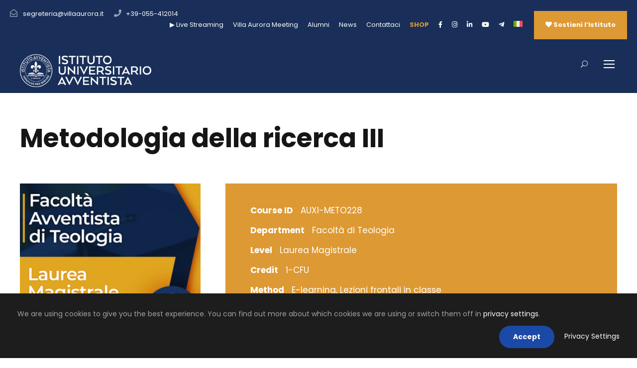

--- FILE ---
content_type: text/html; charset=UTF-8
request_url: https://villaaurora.it/course/metodologia-della-ricerca-3/
body_size: 24733
content:
<!DOCTYPE html>
<html lang="it-IT" class="no-js">
<head>
	<meta charset="UTF-8">
	<meta name="viewport" content="width=device-width, initial-scale=1">
	<link rel="profile" href="https://gmpg.org/xfn/11">
	<link rel="pingback" href="https://villaaurora.it/xmlrpc.php">
	<meta name='robots' content='index, follow, max-image-preview:large, max-snippet:-1, max-video-preview:-1' />

	<!-- This site is optimized with the Yoast SEO plugin v26.7 - https://yoast.com/wordpress/plugins/seo/ -->
	<title>Metodologia della ricerca III - Istituto Universitario Avventista Villa Aurora</title>
	<link rel="canonical" href="https://villaaurora.it/course/metodologia-della-ricerca-3/" />
	<meta property="og:locale" content="it_IT" />
	<meta property="og:type" content="article" />
	<meta property="og:title" content="Metodologia della ricerca III - Istituto Universitario Avventista Villa Aurora" />
	<meta property="og:description" content="Metodologia della ricerca III" />
	<meta property="og:url" content="https://villaaurora.it/course/metodologia-della-ricerca-3/" />
	<meta property="og:site_name" content="Istituto Universitario Avventista Villa Aurora" />
	<meta property="article:publisher" content="https://www.facebook.com/IstitutoAvventista" />
	<meta property="article:modified_time" content="2025-10-29T09:25:15+00:00" />
	<meta name="twitter:card" content="summary_large_image" />
	<meta name="twitter:label1" content="Tempo di lettura stimato" />
	<meta name="twitter:data1" content="1 minuto" />
	<script type="application/ld+json" class="yoast-schema-graph">{"@context":"https://schema.org","@graph":[{"@type":"WebPage","@id":"https://villaaurora.it/course/metodologia-della-ricerca-3/","url":"https://villaaurora.it/course/metodologia-della-ricerca-3/","name":"Metodologia della ricerca III - Istituto Universitario Avventista Villa Aurora","isPartOf":{"@id":"https://villaaurora.it/#website"},"datePublished":"2022-10-05T10:21:04+00:00","dateModified":"2025-10-29T09:25:15+00:00","breadcrumb":{"@id":"https://villaaurora.it/course/metodologia-della-ricerca-3/#breadcrumb"},"inLanguage":"it-IT","potentialAction":[{"@type":"ReadAction","target":["https://villaaurora.it/course/metodologia-della-ricerca-3/"]}]},{"@type":"BreadcrumbList","@id":"https://villaaurora.it/course/metodologia-della-ricerca-3/#breadcrumb","itemListElement":[{"@type":"ListItem","position":1,"name":"Home","item":"https://villaaurora.it/"},{"@type":"ListItem","position":2,"name":"Bachelor Of Science in Business Administration","item":"https://villaaurora.it/bachelor-of-science-in-business-administration/"},{"@type":"ListItem","position":3,"name":"Accounting","item":"https://villaaurora.it/bachelor-of-science-in-business-administration/accounting/"},{"@type":"ListItem","position":4,"name":"Metodologia della ricerca III"}]},{"@type":"WebSite","@id":"https://villaaurora.it/#website","url":"https://villaaurora.it/","name":"Istituto Avventista Villa Aurora","description":"Imparare per servire","publisher":{"@id":"https://villaaurora.it/#organization"},"potentialAction":[{"@type":"SearchAction","target":{"@type":"EntryPoint","urlTemplate":"https://villaaurora.it/?s={search_term_string}"},"query-input":{"@type":"PropertyValueSpecification","valueRequired":true,"valueName":"search_term_string"}}],"inLanguage":"it-IT"},{"@type":"Organization","@id":"https://villaaurora.it/#organization","name":"Istituto Avventista Villa Aurora","url":"https://villaaurora.it/","logo":{"@type":"ImageObject","inLanguage":"it-IT","@id":"https://villaaurora.it/#/schema/logo/image/","url":"https://villaaurora.it/wp-content/uploads/2021/04/logo-sito-2.png","contentUrl":"https://villaaurora.it/wp-content/uploads/2021/04/logo-sito-2.png","width":569,"height":569,"caption":"Istituto Avventista Villa Aurora"},"image":{"@id":"https://villaaurora.it/#/schema/logo/image/"},"sameAs":["https://www.facebook.com/IstitutoAvventista"]}]}</script>
	<!-- / Yoast SEO plugin. -->


<link rel='dns-prefetch' href='//maps.google.com' />
<link rel='dns-prefetch' href='//fonts.googleapis.com' />
<link rel='dns-prefetch' href='//use.fontawesome.com' />
<link rel="alternate" type="application/rss+xml" title="Istituto Universitario Avventista Villa Aurora &raquo; Feed" href="https://villaaurora.it/feed/" />
<link rel="alternate" type="application/rss+xml" title="Istituto Universitario Avventista Villa Aurora &raquo; Feed dei commenti" href="https://villaaurora.it/comments/feed/" />
<link rel="alternate" type="text/calendar" title="Istituto Universitario Avventista Villa Aurora &raquo; iCal Feed" href="https://villaaurora.it/eventi/?ical=1" />
<link rel="alternate" title="oEmbed (JSON)" type="application/json+oembed" href="https://villaaurora.it/wp-json/oembed/1.0/embed?url=https%3A%2F%2Fvillaaurora.it%2Fcourse%2Fmetodologia-della-ricerca-3%2F" />
<link rel="alternate" title="oEmbed (XML)" type="text/xml+oembed" href="https://villaaurora.it/wp-json/oembed/1.0/embed?url=https%3A%2F%2Fvillaaurora.it%2Fcourse%2Fmetodologia-della-ricerca-3%2F&#038;format=xml" />
<style id='wp-img-auto-sizes-contain-inline-css' type='text/css'>
img:is([sizes=auto i],[sizes^="auto," i]){contain-intrinsic-size:3000px 1500px}
/*# sourceURL=wp-img-auto-sizes-contain-inline-css */
</style>
<style id='wp-emoji-styles-inline-css' type='text/css'>

	img.wp-smiley, img.emoji {
		display: inline !important;
		border: none !important;
		box-shadow: none !important;
		height: 1em !important;
		width: 1em !important;
		margin: 0 0.07em !important;
		vertical-align: -0.1em !important;
		background: none !important;
		padding: 0 !important;
	}
/*# sourceURL=wp-emoji-styles-inline-css */
</style>
<link rel='stylesheet' id='wp-block-library-css' href='//villaaurora.it/wp-content/cache/wpfc-minified/lzmutcq4/dxy3z.css' type='text/css' media='all' />
<style id='global-styles-inline-css' type='text/css'>
:root{--wp--preset--aspect-ratio--square: 1;--wp--preset--aspect-ratio--4-3: 4/3;--wp--preset--aspect-ratio--3-4: 3/4;--wp--preset--aspect-ratio--3-2: 3/2;--wp--preset--aspect-ratio--2-3: 2/3;--wp--preset--aspect-ratio--16-9: 16/9;--wp--preset--aspect-ratio--9-16: 9/16;--wp--preset--color--black: #000000;--wp--preset--color--cyan-bluish-gray: #abb8c3;--wp--preset--color--white: #ffffff;--wp--preset--color--pale-pink: #f78da7;--wp--preset--color--vivid-red: #cf2e2e;--wp--preset--color--luminous-vivid-orange: #ff6900;--wp--preset--color--luminous-vivid-amber: #fcb900;--wp--preset--color--light-green-cyan: #7bdcb5;--wp--preset--color--vivid-green-cyan: #00d084;--wp--preset--color--pale-cyan-blue: #8ed1fc;--wp--preset--color--vivid-cyan-blue: #0693e3;--wp--preset--color--vivid-purple: #9b51e0;--wp--preset--gradient--vivid-cyan-blue-to-vivid-purple: linear-gradient(135deg,rgb(6,147,227) 0%,rgb(155,81,224) 100%);--wp--preset--gradient--light-green-cyan-to-vivid-green-cyan: linear-gradient(135deg,rgb(122,220,180) 0%,rgb(0,208,130) 100%);--wp--preset--gradient--luminous-vivid-amber-to-luminous-vivid-orange: linear-gradient(135deg,rgb(252,185,0) 0%,rgb(255,105,0) 100%);--wp--preset--gradient--luminous-vivid-orange-to-vivid-red: linear-gradient(135deg,rgb(255,105,0) 0%,rgb(207,46,46) 100%);--wp--preset--gradient--very-light-gray-to-cyan-bluish-gray: linear-gradient(135deg,rgb(238,238,238) 0%,rgb(169,184,195) 100%);--wp--preset--gradient--cool-to-warm-spectrum: linear-gradient(135deg,rgb(74,234,220) 0%,rgb(151,120,209) 20%,rgb(207,42,186) 40%,rgb(238,44,130) 60%,rgb(251,105,98) 80%,rgb(254,248,76) 100%);--wp--preset--gradient--blush-light-purple: linear-gradient(135deg,rgb(255,206,236) 0%,rgb(152,150,240) 100%);--wp--preset--gradient--blush-bordeaux: linear-gradient(135deg,rgb(254,205,165) 0%,rgb(254,45,45) 50%,rgb(107,0,62) 100%);--wp--preset--gradient--luminous-dusk: linear-gradient(135deg,rgb(255,203,112) 0%,rgb(199,81,192) 50%,rgb(65,88,208) 100%);--wp--preset--gradient--pale-ocean: linear-gradient(135deg,rgb(255,245,203) 0%,rgb(182,227,212) 50%,rgb(51,167,181) 100%);--wp--preset--gradient--electric-grass: linear-gradient(135deg,rgb(202,248,128) 0%,rgb(113,206,126) 100%);--wp--preset--gradient--midnight: linear-gradient(135deg,rgb(2,3,129) 0%,rgb(40,116,252) 100%);--wp--preset--font-size--small: 13px;--wp--preset--font-size--medium: 20px;--wp--preset--font-size--large: 36px;--wp--preset--font-size--x-large: 42px;--wp--preset--spacing--20: 0.44rem;--wp--preset--spacing--30: 0.67rem;--wp--preset--spacing--40: 1rem;--wp--preset--spacing--50: 1.5rem;--wp--preset--spacing--60: 2.25rem;--wp--preset--spacing--70: 3.38rem;--wp--preset--spacing--80: 5.06rem;--wp--preset--shadow--natural: 6px 6px 9px rgba(0, 0, 0, 0.2);--wp--preset--shadow--deep: 12px 12px 50px rgba(0, 0, 0, 0.4);--wp--preset--shadow--sharp: 6px 6px 0px rgba(0, 0, 0, 0.2);--wp--preset--shadow--outlined: 6px 6px 0px -3px rgb(255, 255, 255), 6px 6px rgb(0, 0, 0);--wp--preset--shadow--crisp: 6px 6px 0px rgb(0, 0, 0);}:where(.is-layout-flex){gap: 0.5em;}:where(.is-layout-grid){gap: 0.5em;}body .is-layout-flex{display: flex;}.is-layout-flex{flex-wrap: wrap;align-items: center;}.is-layout-flex > :is(*, div){margin: 0;}body .is-layout-grid{display: grid;}.is-layout-grid > :is(*, div){margin: 0;}:where(.wp-block-columns.is-layout-flex){gap: 2em;}:where(.wp-block-columns.is-layout-grid){gap: 2em;}:where(.wp-block-post-template.is-layout-flex){gap: 1.25em;}:where(.wp-block-post-template.is-layout-grid){gap: 1.25em;}.has-black-color{color: var(--wp--preset--color--black) !important;}.has-cyan-bluish-gray-color{color: var(--wp--preset--color--cyan-bluish-gray) !important;}.has-white-color{color: var(--wp--preset--color--white) !important;}.has-pale-pink-color{color: var(--wp--preset--color--pale-pink) !important;}.has-vivid-red-color{color: var(--wp--preset--color--vivid-red) !important;}.has-luminous-vivid-orange-color{color: var(--wp--preset--color--luminous-vivid-orange) !important;}.has-luminous-vivid-amber-color{color: var(--wp--preset--color--luminous-vivid-amber) !important;}.has-light-green-cyan-color{color: var(--wp--preset--color--light-green-cyan) !important;}.has-vivid-green-cyan-color{color: var(--wp--preset--color--vivid-green-cyan) !important;}.has-pale-cyan-blue-color{color: var(--wp--preset--color--pale-cyan-blue) !important;}.has-vivid-cyan-blue-color{color: var(--wp--preset--color--vivid-cyan-blue) !important;}.has-vivid-purple-color{color: var(--wp--preset--color--vivid-purple) !important;}.has-black-background-color{background-color: var(--wp--preset--color--black) !important;}.has-cyan-bluish-gray-background-color{background-color: var(--wp--preset--color--cyan-bluish-gray) !important;}.has-white-background-color{background-color: var(--wp--preset--color--white) !important;}.has-pale-pink-background-color{background-color: var(--wp--preset--color--pale-pink) !important;}.has-vivid-red-background-color{background-color: var(--wp--preset--color--vivid-red) !important;}.has-luminous-vivid-orange-background-color{background-color: var(--wp--preset--color--luminous-vivid-orange) !important;}.has-luminous-vivid-amber-background-color{background-color: var(--wp--preset--color--luminous-vivid-amber) !important;}.has-light-green-cyan-background-color{background-color: var(--wp--preset--color--light-green-cyan) !important;}.has-vivid-green-cyan-background-color{background-color: var(--wp--preset--color--vivid-green-cyan) !important;}.has-pale-cyan-blue-background-color{background-color: var(--wp--preset--color--pale-cyan-blue) !important;}.has-vivid-cyan-blue-background-color{background-color: var(--wp--preset--color--vivid-cyan-blue) !important;}.has-vivid-purple-background-color{background-color: var(--wp--preset--color--vivid-purple) !important;}.has-black-border-color{border-color: var(--wp--preset--color--black) !important;}.has-cyan-bluish-gray-border-color{border-color: var(--wp--preset--color--cyan-bluish-gray) !important;}.has-white-border-color{border-color: var(--wp--preset--color--white) !important;}.has-pale-pink-border-color{border-color: var(--wp--preset--color--pale-pink) !important;}.has-vivid-red-border-color{border-color: var(--wp--preset--color--vivid-red) !important;}.has-luminous-vivid-orange-border-color{border-color: var(--wp--preset--color--luminous-vivid-orange) !important;}.has-luminous-vivid-amber-border-color{border-color: var(--wp--preset--color--luminous-vivid-amber) !important;}.has-light-green-cyan-border-color{border-color: var(--wp--preset--color--light-green-cyan) !important;}.has-vivid-green-cyan-border-color{border-color: var(--wp--preset--color--vivid-green-cyan) !important;}.has-pale-cyan-blue-border-color{border-color: var(--wp--preset--color--pale-cyan-blue) !important;}.has-vivid-cyan-blue-border-color{border-color: var(--wp--preset--color--vivid-cyan-blue) !important;}.has-vivid-purple-border-color{border-color: var(--wp--preset--color--vivid-purple) !important;}.has-vivid-cyan-blue-to-vivid-purple-gradient-background{background: var(--wp--preset--gradient--vivid-cyan-blue-to-vivid-purple) !important;}.has-light-green-cyan-to-vivid-green-cyan-gradient-background{background: var(--wp--preset--gradient--light-green-cyan-to-vivid-green-cyan) !important;}.has-luminous-vivid-amber-to-luminous-vivid-orange-gradient-background{background: var(--wp--preset--gradient--luminous-vivid-amber-to-luminous-vivid-orange) !important;}.has-luminous-vivid-orange-to-vivid-red-gradient-background{background: var(--wp--preset--gradient--luminous-vivid-orange-to-vivid-red) !important;}.has-very-light-gray-to-cyan-bluish-gray-gradient-background{background: var(--wp--preset--gradient--very-light-gray-to-cyan-bluish-gray) !important;}.has-cool-to-warm-spectrum-gradient-background{background: var(--wp--preset--gradient--cool-to-warm-spectrum) !important;}.has-blush-light-purple-gradient-background{background: var(--wp--preset--gradient--blush-light-purple) !important;}.has-blush-bordeaux-gradient-background{background: var(--wp--preset--gradient--blush-bordeaux) !important;}.has-luminous-dusk-gradient-background{background: var(--wp--preset--gradient--luminous-dusk) !important;}.has-pale-ocean-gradient-background{background: var(--wp--preset--gradient--pale-ocean) !important;}.has-electric-grass-gradient-background{background: var(--wp--preset--gradient--electric-grass) !important;}.has-midnight-gradient-background{background: var(--wp--preset--gradient--midnight) !important;}.has-small-font-size{font-size: var(--wp--preset--font-size--small) !important;}.has-medium-font-size{font-size: var(--wp--preset--font-size--medium) !important;}.has-large-font-size{font-size: var(--wp--preset--font-size--large) !important;}.has-x-large-font-size{font-size: var(--wp--preset--font-size--x-large) !important;}
/*# sourceURL=global-styles-inline-css */
</style>

<style id='classic-theme-styles-inline-css' type='text/css'>
/*! This file is auto-generated */
.wp-block-button__link{color:#fff;background-color:#32373c;border-radius:9999px;box-shadow:none;text-decoration:none;padding:calc(.667em + 2px) calc(1.333em + 2px);font-size:1.125em}.wp-block-file__button{background:#32373c;color:#fff;text-decoration:none}
/*# sourceURL=/wp-includes/css/classic-themes.min.css */
</style>
<style id='font-awesome-svg-styles-default-inline-css' type='text/css'>
.svg-inline--fa {
  display: inline-block;
  height: 1em;
  overflow: visible;
  vertical-align: -.125em;
}
/*# sourceURL=font-awesome-svg-styles-default-inline-css */
</style>
<link rel='stylesheet' id='font-awesome-svg-styles-css' href='//villaaurora.it/wp-content/cache/wpfc-minified/jn0huq08/dxy3z.css' type='text/css' media='all' />
<style id='font-awesome-svg-styles-inline-css' type='text/css'>
   .wp-block-font-awesome-icon svg::before,
   .wp-rich-text-font-awesome-icon svg::before {content: unset;}
/*# sourceURL=font-awesome-svg-styles-inline-css */
</style>
<link rel='stylesheet' id='contact-form-7-css' href='//villaaurora.it/wp-content/cache/wpfc-minified/m7zkbngp/dxy3z.css' type='text/css' media='all' />
<link rel='stylesheet' id='gdlr-core-google-font-css' href='https://fonts.googleapis.com/css?family=Poppins%3A100%2C100italic%2C200%2C200italic%2C300%2C300italic%2Cregular%2Citalic%2C500%2C500italic%2C600%2C600italic%2C700%2C700italic%2C800%2C800italic%2C900%2C900italic%7CABeeZee%3Aregular%2Citalic&#038;subset=latin%2Clatin-ext&#038;ver=6.9' type='text/css' media='all' />
<link rel='stylesheet' id='font-awesome-css' href='//villaaurora.it/wp-content/cache/wpfc-minified/dgkdgzwt/dxy3z.css' type='text/css' media='all' />
<link rel='stylesheet' id='fa5-css' href='//villaaurora.it/wp-content/cache/wpfc-minified/seimn0o/dxy3z.css' type='text/css' media='all' />
<link rel='stylesheet' id='elegant-font-css' href='//villaaurora.it/wp-content/cache/wpfc-minified/7jr962xk/dxy3z.css' type='text/css' media='all' />
<link rel='stylesheet' id='ionicons-css' href='//villaaurora.it/wp-content/cache/wpfc-minified/lk7dkb6c/dxy3z.css' type='text/css' media='all' />
<link rel='stylesheet' id='simple-line-icons-css' href='//villaaurora.it/wp-content/cache/wpfc-minified/6xg27otv/dxy3z.css' type='text/css' media='all' />
<link rel='stylesheet' id='gdlr-core-plugin-css' href='//villaaurora.it/wp-content/cache/wpfc-minified/88znmjvx/dxy3z.css' type='text/css' media='all' />
<link rel='stylesheet' id='gdlr-core-page-builder-css' href='//villaaurora.it/wp-content/cache/wpfc-minified/kzuj2jzq/dxy3z.css' type='text/css' media='all' />
<link rel='stylesheet' id='sr7css-css' href='//villaaurora.it/wp-content/cache/wpfc-minified/fdi94epy/dxy3z.css' type='text/css' media='all' />
<link rel='stylesheet' id='wpgmp-frontend-css' href='//villaaurora.it/wp-content/cache/wpfc-minified/2fplpg6k/dxy3z.css' type='text/css' media='all' />
<link rel='stylesheet' id='wpml-menu-item-0-css' href='//villaaurora.it/wp-content/cache/wpfc-minified/lziew5tl/dxy3z.css' type='text/css' media='all' />
<link rel='stylesheet' id='font-awesome-official-css' href='https://use.fontawesome.com/releases/v5.15.4/css/all.css' type='text/css' media='all' integrity="sha384-DyZ88mC6Up2uqS4h/KRgHuoeGwBcD4Ng9SiP4dIRy0EXTlnuz47vAwmeGwVChigm" crossorigin="anonymous" />
<link rel='stylesheet' id='kingster-style-core-css' href='//villaaurora.it/wp-content/cache/wpfc-minified/9jm392wv/dxy3z.css' type='text/css' media='all' />
<link rel='stylesheet' id='kingster-custom-style-css' href='//villaaurora.it/wp-content/cache/wpfc-minified/2bpgq6at/dxy3z.css' type='text/css' media='all' />
<link rel='stylesheet' id='__EPYT__style-css' href='//villaaurora.it/wp-content/cache/wpfc-minified/2ayci3sd/dxy3z.css' type='text/css' media='all' />
<style id='__EPYT__style-inline-css' type='text/css'>

                .epyt-gallery-thumb {
                        width: 33.333%;
                }
                
/*# sourceURL=__EPYT__style-inline-css */
</style>
<link rel='stylesheet' id='kingster-child-theme-style-css' href='//villaaurora.it/wp-content/cache/wpfc-minified/6n0j42ji/dxy3z.css' type='text/css' media='all' />
<link rel='stylesheet' id='dashicons-css' href='//villaaurora.it/wp-content/cache/wpfc-minified/1ctfx3rt/dxy3z.css' type='text/css' media='all' />
<link rel='stylesheet' id='kingster-learnpress-css' href='//villaaurora.it/wp-content/cache/wpfc-minified/2q7nb41g/dxy3z.css' type='text/css' media='all' />
<link rel='stylesheet' id='kingster-learnpress-pb-css' href='//villaaurora.it/wp-content/cache/wpfc-minified/fpvvduoj/dxy3z.css' type='text/css' media='all' />
<link rel='stylesheet' id='font-awesome-official-v4shim-css' href='https://use.fontawesome.com/releases/v5.15.4/css/v4-shims.css' type='text/css' media='all' integrity="sha384-Vq76wejb3QJM4nDatBa5rUOve+9gkegsjCebvV/9fvXlGWo4HCMR4cJZjjcF6Viv" crossorigin="anonymous" />
<style id='font-awesome-official-v4shim-inline-css' type='text/css'>
@font-face {
font-family: "FontAwesome";
font-display: block;
src: url("https://use.fontawesome.com/releases/v5.15.4/webfonts/fa-brands-400.eot"),
		url("https://use.fontawesome.com/releases/v5.15.4/webfonts/fa-brands-400.eot?#iefix") format("embedded-opentype"),
		url("https://use.fontawesome.com/releases/v5.15.4/webfonts/fa-brands-400.woff2") format("woff2"),
		url("https://use.fontawesome.com/releases/v5.15.4/webfonts/fa-brands-400.woff") format("woff"),
		url("https://use.fontawesome.com/releases/v5.15.4/webfonts/fa-brands-400.ttf") format("truetype"),
		url("https://use.fontawesome.com/releases/v5.15.4/webfonts/fa-brands-400.svg#fontawesome") format("svg");
}

@font-face {
font-family: "FontAwesome";
font-display: block;
src: url("https://use.fontawesome.com/releases/v5.15.4/webfonts/fa-solid-900.eot"),
		url("https://use.fontawesome.com/releases/v5.15.4/webfonts/fa-solid-900.eot?#iefix") format("embedded-opentype"),
		url("https://use.fontawesome.com/releases/v5.15.4/webfonts/fa-solid-900.woff2") format("woff2"),
		url("https://use.fontawesome.com/releases/v5.15.4/webfonts/fa-solid-900.woff") format("woff"),
		url("https://use.fontawesome.com/releases/v5.15.4/webfonts/fa-solid-900.ttf") format("truetype"),
		url("https://use.fontawesome.com/releases/v5.15.4/webfonts/fa-solid-900.svg#fontawesome") format("svg");
}

@font-face {
font-family: "FontAwesome";
font-display: block;
src: url("https://use.fontawesome.com/releases/v5.15.4/webfonts/fa-regular-400.eot"),
		url("https://use.fontawesome.com/releases/v5.15.4/webfonts/fa-regular-400.eot?#iefix") format("embedded-opentype"),
		url("https://use.fontawesome.com/releases/v5.15.4/webfonts/fa-regular-400.woff2") format("woff2"),
		url("https://use.fontawesome.com/releases/v5.15.4/webfonts/fa-regular-400.woff") format("woff"),
		url("https://use.fontawesome.com/releases/v5.15.4/webfonts/fa-regular-400.ttf") format("truetype"),
		url("https://use.fontawesome.com/releases/v5.15.4/webfonts/fa-regular-400.svg#fontawesome") format("svg");
unicode-range: U+F004-F005,U+F007,U+F017,U+F022,U+F024,U+F02E,U+F03E,U+F044,U+F057-F059,U+F06E,U+F070,U+F075,U+F07B-F07C,U+F080,U+F086,U+F089,U+F094,U+F09D,U+F0A0,U+F0A4-F0A7,U+F0C5,U+F0C7-F0C8,U+F0E0,U+F0EB,U+F0F3,U+F0F8,U+F0FE,U+F111,U+F118-F11A,U+F11C,U+F133,U+F144,U+F146,U+F14A,U+F14D-F14E,U+F150-F152,U+F15B-F15C,U+F164-F165,U+F185-F186,U+F191-F192,U+F1AD,U+F1C1-F1C9,U+F1CD,U+F1D8,U+F1E3,U+F1EA,U+F1F6,U+F1F9,U+F20A,U+F247-F249,U+F24D,U+F254-F25B,U+F25D,U+F267,U+F271-F274,U+F279,U+F28B,U+F28D,U+F2B5-F2B6,U+F2B9,U+F2BB,U+F2BD,U+F2C1-F2C2,U+F2D0,U+F2D2,U+F2DC,U+F2ED,U+F328,U+F358-F35B,U+F3A5,U+F3D1,U+F410,U+F4AD;
}
/*# sourceURL=font-awesome-official-v4shim-inline-css */
</style>
<script type="text/javascript" id="wpml-cookie-js-extra">
/* <![CDATA[ */
var wpml_cookies = {"wp-wpml_current_language":{"value":"it","expires":1,"path":"/"}};
var wpml_cookies = {"wp-wpml_current_language":{"value":"it","expires":1,"path":"/"}};
//# sourceURL=wpml-cookie-js-extra
/* ]]> */
</script>
<script src='//villaaurora.it/wp-content/cache/wpfc-minified/2cu3pyzv/dxy3z.js' type="text/javascript"></script>
<!-- <script type="text/javascript" src="https://villaaurora.it/wp-content/plugins/sitepress-multilingual-cms/res/js/cookies/language-cookie.js?ver=486900" id="wpml-cookie-js" defer="defer" data-wp-strategy="defer"></script> -->
<!-- <script type="text/javascript" src="https://villaaurora.it/wp-includes/js/jquery/jquery.min.js?ver=3.7.1" id="jquery-core-js"></script> -->
<!-- <script type="text/javascript" src="https://villaaurora.it/wp-includes/js/jquery/jquery-migrate.min.js?ver=3.4.1" id="jquery-migrate-js"></script> -->
<!-- <script type="text/javascript" src="//villaaurora.it/wp-content/plugins/revslider/public/js/libs/tptools.js?ver=6.7.40" id="tp-tools-js" async="async" data-wp-strategy="async"></script> -->
<!-- <script type="text/javascript" src="//villaaurora.it/wp-content/plugins/revslider/public/js/sr7.js?ver=6.7.40" id="sr7-js" async="async" data-wp-strategy="async"></script> -->
<script type="text/javascript" id="__ytprefs__-js-extra">
/* <![CDATA[ */
var _EPYT_ = {"ajaxurl":"https://villaaurora.it/wp-admin/admin-ajax.php","security":"ec44e5bb46","gallery_scrolloffset":"6","eppathtoscripts":"https://villaaurora.it/wp-content/plugins/youtube-embed-plus/scripts/","eppath":"https://villaaurora.it/wp-content/plugins/youtube-embed-plus/","epresponsiveselector":"[\"iframe.__youtube_prefs__\",\"iframe[src*='youtube.com']\",\"iframe[src*='youtube-nocookie.com']\",\"iframe[data-ep-src*='youtube.com']\",\"iframe[data-ep-src*='youtube-nocookie.com']\",\"iframe[data-ep-gallerysrc*='youtube.com']\"]","epdovol":"1","version":"14.2.4","evselector":"iframe.__youtube_prefs__[src], iframe[src*=\"youtube.com/embed/\"], iframe[src*=\"youtube-nocookie.com/embed/\"]","ajax_compat":"","maxres_facade":"eager","ytapi_load":"light","pause_others":"","stopMobileBuffer":"1","facade_mode":"","not_live_on_channel":""};
//# sourceURL=__ytprefs__-js-extra
/* ]]> */
</script>
<script src='//villaaurora.it/wp-content/cache/wpfc-minified/qlxk33za/dxy3z.js' type="text/javascript"></script>
<!-- <script type="text/javascript" src="https://villaaurora.it/wp-content/plugins/youtube-embed-plus/scripts/ytprefs.min.js?ver=14.2.4" id="__ytprefs__-js"></script> -->
<!-- <script type="text/javascript" src="https://villaaurora.it/wp-content/themes/kingster/learnpress/kingster-learnpress.js?ver=6.9" id="kingster-learnpress-js"></script> -->
<link rel="https://api.w.org/" href="https://villaaurora.it/wp-json/" /><link rel="EditURI" type="application/rsd+xml" title="RSD" href="https://villaaurora.it/xmlrpc.php?rsd" />
<meta name="generator" content="WordPress 6.9" />
<link rel='shortlink' href='https://villaaurora.it/?p=20207' />
<meta name="generator" content="WPML ver:4.8.6 stt:1,27;" />
<meta name="et-api-version" content="v1"><meta name="et-api-origin" content="https://villaaurora.it"><link rel="https://theeventscalendar.com/" href="https://villaaurora.it/wp-json/tribe/tickets/v1/" /><meta name="tec-api-version" content="v1"><meta name="tec-api-origin" content="https://villaaurora.it"><link rel="alternate" href="https://villaaurora.it/wp-json/tribe/events/v1/" /><style type="text/css">.recentcomments a{display:inline !important;padding:0 !important;margin:0 !important;}</style><noscript><style>.lazyload[data-src]{display:none !important;}</style></noscript><style>.lazyload{background-image:none !important;}.lazyload:before{background-image:none !important;}</style><link rel="preconnect" href="https://fonts.googleapis.com">
<link rel="preconnect" href="https://fonts.gstatic.com/" crossorigin>
<meta name="generator" content="Powered by Slider Revolution 6.7.40 - responsive, Mobile-Friendly Slider Plugin for WordPress with comfortable drag and drop interface." />
<link rel="icon" href="https://villaaurora.it/wp-content/uploads/2021/05/android-chrome-192x192-1-150x150.png" sizes="32x32" />
<link rel="icon" href="https://villaaurora.it/wp-content/uploads/2021/05/android-chrome-192x192-1.png" sizes="192x192" />
<link rel="apple-touch-icon" href="https://villaaurora.it/wp-content/uploads/2021/05/android-chrome-192x192-1.png" />
<meta name="msapplication-TileImage" content="https://villaaurora.it/wp-content/uploads/2021/05/android-chrome-192x192-1.png" />
<script>
	window._tpt			??= {};
	window.SR7			??= {};
	_tpt.R				??= {};
	_tpt.R.fonts		??= {};
	_tpt.R.fonts.customFonts??= {};
	SR7.devMode			=  false;
	SR7.F 				??= {};
	SR7.G				??= {};
	SR7.LIB				??= {};
	SR7.E				??= {};
	SR7.E.gAddons		??= {};
	SR7.E.php 			??= {};
	SR7.E.nonce			= 'f64461d8e5';
	SR7.E.ajaxurl		= 'https://villaaurora.it/wp-admin/admin-ajax.php';
	SR7.E.resturl		= 'https://villaaurora.it/wp-json/';
	SR7.E.slug_path		= 'revslider/revslider.php';
	SR7.E.slug			= 'revslider';
	SR7.E.plugin_url	= 'https://villaaurora.it/wp-content/plugins/revslider/';
	SR7.E.wp_plugin_url = 'https://villaaurora.it/wp-content/plugins/';
	SR7.E.revision		= '6.7.40';
	SR7.E.fontBaseUrl	= '';
	SR7.G.breakPoints 	= [1240,1024,778,480];
	SR7.G.fSUVW 		= false;
	SR7.E.modules 		= ['module','page','slide','layer','draw','animate','srtools','canvas','defaults','carousel','navigation','media','modifiers','migration'];
	SR7.E.libs 			= ['WEBGL'];
	SR7.E.css 			= ['csslp','cssbtns','cssfilters','cssnav','cssmedia'];
	SR7.E.resources		= {};
	SR7.E.ytnc			= false;
	SR7.E.wpml			??= {};
	SR7.E.wpml.lang		= 'it';
	SR7.JSON			??= {};
/*! Slider Revolution 7.0 - Page Processor */
!function(){"use strict";window.SR7??={},window._tpt??={},SR7.version="Slider Revolution 6.7.16",_tpt.getMobileZoom=()=>_tpt.is_mobile?document.documentElement.clientWidth/window.innerWidth:1,_tpt.getWinDim=function(t){_tpt.screenHeightWithUrlBar??=window.innerHeight;let e=SR7.F?.modal?.visible&&SR7.M[SR7.F.module.getIdByAlias(SR7.F.modal.requested)];_tpt.scrollBar=window.innerWidth!==document.documentElement.clientWidth||e&&window.innerWidth!==e.c.module.clientWidth,_tpt.winW=_tpt.getMobileZoom()*window.innerWidth-(_tpt.scrollBar||"prepare"==t?_tpt.scrollBarW??_tpt.mesureScrollBar():0),_tpt.winH=_tpt.getMobileZoom()*window.innerHeight,_tpt.winWAll=document.documentElement.clientWidth},_tpt.getResponsiveLevel=function(t,e){return SR7.G.fSUVW?_tpt.closestGE(t,window.innerWidth):_tpt.closestGE(t,_tpt.winWAll)},_tpt.mesureScrollBar=function(){let t=document.createElement("div");return t.className="RSscrollbar-measure",t.style.width="100px",t.style.height="100px",t.style.overflow="scroll",t.style.position="absolute",t.style.top="-9999px",document.body.appendChild(t),_tpt.scrollBarW=t.offsetWidth-t.clientWidth,document.body.removeChild(t),_tpt.scrollBarW},_tpt.loadCSS=async function(t,e,s){return s?_tpt.R.fonts.required[e].status=1:(_tpt.R[e]??={},_tpt.R[e].status=1),new Promise(((i,n)=>{if(_tpt.isStylesheetLoaded(t))s?_tpt.R.fonts.required[e].status=2:_tpt.R[e].status=2,i();else{const o=document.createElement("link");o.rel="stylesheet";let l="text",r="css";o["type"]=l+"/"+r,o.href=t,o.onload=()=>{s?_tpt.R.fonts.required[e].status=2:_tpt.R[e].status=2,i()},o.onerror=()=>{s?_tpt.R.fonts.required[e].status=3:_tpt.R[e].status=3,n(new Error(`Failed to load CSS: ${t}`))},document.head.appendChild(o)}}))},_tpt.addContainer=function(t){const{tag:e="div",id:s,class:i,datas:n,textContent:o,iHTML:l}=t,r=document.createElement(e);if(s&&""!==s&&(r.id=s),i&&""!==i&&(r.className=i),n)for(const[t,e]of Object.entries(n))"style"==t?r.style.cssText=e:r.setAttribute(`data-${t}`,e);return o&&(r.textContent=o),l&&(r.innerHTML=l),r},_tpt.collector=function(){return{fragment:new DocumentFragment,add(t){var e=_tpt.addContainer(t);return this.fragment.appendChild(e),e},append(t){t.appendChild(this.fragment)}}},_tpt.isStylesheetLoaded=function(t){let e=t.split("?")[0];return Array.from(document.querySelectorAll('link[rel="stylesheet"], link[rel="preload"]')).some((t=>t.href.split("?")[0]===e))},_tpt.preloader={requests:new Map,preloaderTemplates:new Map,show:function(t,e){if(!e||!t)return;const{type:s,color:i}=e;if(s<0||"off"==s)return;const n=`preloader_${s}`;let o=this.preloaderTemplates.get(n);o||(o=this.build(s,i),this.preloaderTemplates.set(n,o)),this.requests.has(t)||this.requests.set(t,{count:0});const l=this.requests.get(t);clearTimeout(l.timer),l.count++,1===l.count&&(l.timer=setTimeout((()=>{l.preloaderClone=o.cloneNode(!0),l.anim&&l.anim.kill(),void 0!==_tpt.gsap?l.anim=_tpt.gsap.fromTo(l.preloaderClone,1,{opacity:0},{opacity:1}):l.preloaderClone.classList.add("sr7-fade-in"),t.appendChild(l.preloaderClone)}),150))},hide:function(t){if(!this.requests.has(t))return;const e=this.requests.get(t);e.count--,e.count<0&&(e.count=0),e.anim&&e.anim.kill(),0===e.count&&(clearTimeout(e.timer),e.preloaderClone&&(e.preloaderClone.classList.remove("sr7-fade-in"),e.anim=_tpt.gsap.to(e.preloaderClone,.3,{opacity:0,onComplete:function(){e.preloaderClone.remove()}})))},state:function(t){if(!this.requests.has(t))return!1;return this.requests.get(t).count>0},build:(t,e="#ffffff",s="")=>{if(t<0||"off"===t)return null;const i=parseInt(t);if(t="prlt"+i,isNaN(i))return null;if(_tpt.loadCSS(SR7.E.plugin_url+"public/css/preloaders/t"+i+".css","preloader_"+t),isNaN(i)||i<6){const n=`background-color:${e}`,o=1===i||2==i?n:"",l=3===i||4==i?n:"",r=_tpt.collector();["dot1","dot2","bounce1","bounce2","bounce3"].forEach((t=>r.add({tag:"div",class:t,datas:{style:l}})));const d=_tpt.addContainer({tag:"sr7-prl",class:`${t} ${s}`,datas:{style:o}});return r.append(d),d}{let n={};if(7===i){let t;e.startsWith("#")?(t=e.replace("#",""),t=`rgba(${parseInt(t.substring(0,2),16)}, ${parseInt(t.substring(2,4),16)}, ${parseInt(t.substring(4,6),16)}, `):e.startsWith("rgb")&&(t=e.slice(e.indexOf("(")+1,e.lastIndexOf(")")).split(",").map((t=>t.trim())),t=`rgba(${t[0]}, ${t[1]}, ${t[2]}, `),t&&(n.style=`border-top-color: ${t}0.65); border-bottom-color: ${t}0.15); border-left-color: ${t}0.65); border-right-color: ${t}0.15)`)}else 12===i&&(n.style=`background:${e}`);const o=[10,0,4,2,5,9,0,4,4,2][i-6],l=_tpt.collector(),r=l.add({tag:"div",class:"sr7-prl-inner",datas:n});Array.from({length:o}).forEach((()=>r.appendChild(l.add({tag:"span",datas:{style:`background:${e}`}}))));const d=_tpt.addContainer({tag:"sr7-prl",class:`${t} ${s}`});return l.append(d),d}}},SR7.preLoader={show:(t,e)=>{"off"!==(SR7.M[t]?.settings?.pLoader?.type??"off")&&_tpt.preloader.show(e||SR7.M[t].c.module,SR7.M[t]?.settings?.pLoader??{color:"#fff",type:10})},hide:(t,e)=>{"off"!==(SR7.M[t]?.settings?.pLoader?.type??"off")&&_tpt.preloader.hide(e||SR7.M[t].c.module)},state:(t,e)=>_tpt.preloader.state(e||SR7.M[t].c.module)},_tpt.prepareModuleHeight=function(t){window.SR7.M??={},window.SR7.M[t.id]??={},"ignore"==t.googleFont&&(SR7.E.ignoreGoogleFont=!0);let e=window.SR7.M[t.id];if(null==_tpt.scrollBarW&&_tpt.mesureScrollBar(),e.c??={},e.states??={},e.settings??={},e.settings.size??={},t.fixed&&(e.settings.fixed=!0),e.c.module=document.querySelector("sr7-module#"+t.id),e.c.adjuster=e.c.module.getElementsByTagName("sr7-adjuster")[0],e.c.content=e.c.module.getElementsByTagName("sr7-content")[0],"carousel"==t.type&&(e.c.carousel=e.c.content.getElementsByTagName("sr7-carousel")[0]),null==e.c.module||null==e.c.module)return;t.plType&&t.plColor&&(e.settings.pLoader={type:t.plType,color:t.plColor}),void 0===t.plType||"off"===t.plType||SR7.preLoader.state(t.id)&&SR7.preLoader.state(t.id,e.c.module)||SR7.preLoader.show(t.id,e.c.module),_tpt.winW||_tpt.getWinDim("prepare"),_tpt.getWinDim();let s=""+e.c.module.dataset?.modal;"modal"==s||"true"==s||"undefined"!==s&&"false"!==s||(e.settings.size.fullWidth=t.size.fullWidth,e.LEV??=_tpt.getResponsiveLevel(window.SR7.G.breakPoints,t.id),t.vpt=_tpt.fillArray(t.vpt,5),e.settings.vPort=t.vpt[e.LEV],void 0!==t.el&&"720"==t.el[4]&&t.gh[4]!==t.el[4]&&"960"==t.el[3]&&t.gh[3]!==t.el[3]&&"768"==t.el[2]&&t.gh[2]!==t.el[2]&&delete t.el,e.settings.size.height=null==t.el||null==t.el[e.LEV]||0==t.el[e.LEV]||"auto"==t.el[e.LEV]?_tpt.fillArray(t.gh,5,-1):_tpt.fillArray(t.el,5,-1),e.settings.size.width=_tpt.fillArray(t.gw,5,-1),e.settings.size.minHeight=_tpt.fillArray(t.mh??[0],5,-1),e.cacheSize={fullWidth:e.settings.size?.fullWidth,fullHeight:e.settings.size?.fullHeight},void 0!==t.off&&(t.off?.t&&(e.settings.size.m??={})&&(e.settings.size.m.t=t.off.t),t.off?.b&&(e.settings.size.m??={})&&(e.settings.size.m.b=t.off.b),t.off?.l&&(e.settings.size.p??={})&&(e.settings.size.p.l=t.off.l),t.off?.r&&(e.settings.size.p??={})&&(e.settings.size.p.r=t.off.r),e.offsetPrepared=!0),_tpt.updatePMHeight(t.id,t,!0))},_tpt.updatePMHeight=(t,e,s)=>{let i=SR7.M[t];var n=i.settings.size.fullWidth?_tpt.winW:i.c.module.parentNode.offsetWidth;n=0===n||isNaN(n)?_tpt.winW:n;let o=i.settings.size.width[i.LEV]||i.settings.size.width[i.LEV++]||i.settings.size.width[i.LEV--]||n,l=i.settings.size.height[i.LEV]||i.settings.size.height[i.LEV++]||i.settings.size.height[i.LEV--]||0,r=i.settings.size.minHeight[i.LEV]||i.settings.size.minHeight[i.LEV++]||i.settings.size.minHeight[i.LEV--]||0;if(l="auto"==l?0:l,l=parseInt(l),"carousel"!==e.type&&(n-=parseInt(e.onw??0)||0),i.MP=!i.settings.size.fullWidth&&n<o||_tpt.winW<o?Math.min(1,n/o):1,e.size.fullScreen||e.size.fullHeight){let t=parseInt(e.fho)||0,s=(""+e.fho).indexOf("%")>-1;e.newh=_tpt.winH-(s?_tpt.winH*t/100:t)}else e.newh=i.MP*Math.max(l,r);if(e.newh+=(parseInt(e.onh??0)||0)+(parseInt(e.carousel?.pt)||0)+(parseInt(e.carousel?.pb)||0),void 0!==e.slideduration&&(e.newh=Math.max(e.newh,parseInt(e.slideduration)/3)),e.shdw&&_tpt.buildShadow(e.id,e),i.c.adjuster.style.height=e.newh+"px",i.c.module.style.height=e.newh+"px",i.c.content.style.height=e.newh+"px",i.states.heightPrepared=!0,i.dims??={},i.dims.moduleRect=i.c.module.getBoundingClientRect(),i.c.content.style.left="-"+i.dims.moduleRect.left+"px",!i.settings.size.fullWidth)return s&&requestAnimationFrame((()=>{n!==i.c.module.parentNode.offsetWidth&&_tpt.updatePMHeight(e.id,e)})),void _tpt.bgStyle(e.id,e,window.innerWidth==_tpt.winW,!0);_tpt.bgStyle(e.id,e,window.innerWidth==_tpt.winW,!0),requestAnimationFrame((function(){s&&requestAnimationFrame((()=>{n!==i.c.module.parentNode.offsetWidth&&_tpt.updatePMHeight(e.id,e)}))})),i.earlyResizerFunction||(i.earlyResizerFunction=function(){requestAnimationFrame((function(){_tpt.getWinDim(),_tpt.moduleDefaults(e.id,e),_tpt.updateSlideBg(t,!0)}))},window.addEventListener("resize",i.earlyResizerFunction))},_tpt.buildShadow=function(t,e){let s=SR7.M[t];null==s.c.shadow&&(s.c.shadow=document.createElement("sr7-module-shadow"),s.c.shadow.classList.add("sr7-shdw-"+e.shdw),s.c.content.appendChild(s.c.shadow))},_tpt.bgStyle=async(t,e,s,i,n)=>{const o=SR7.M[t];if((e=e??o.settings).fixed&&!o.c.module.classList.contains("sr7-top-fixed")&&(o.c.module.classList.add("sr7-top-fixed"),o.c.module.style.position="fixed",o.c.module.style.width="100%",o.c.module.style.top="0px",o.c.module.style.left="0px",o.c.module.style.pointerEvents="none",o.c.module.style.zIndex=5e3,o.c.content.style.pointerEvents="none"),null==o.c.bgcanvas){let t=document.createElement("sr7-module-bg"),l=!1;if("string"==typeof e?.bg?.color&&e?.bg?.color.includes("{"))if(_tpt.gradient&&_tpt.gsap)e.bg.color=_tpt.gradient.convert(e.bg.color);else try{let t=JSON.parse(e.bg.color);(t?.orig||t?.string)&&(e.bg.color=JSON.parse(e.bg.color))}catch(t){return}let r="string"==typeof e?.bg?.color?e?.bg?.color||"transparent":e?.bg?.color?.string??e?.bg?.color?.orig??e?.bg?.color?.color??"transparent";if(t.style["background"+(String(r).includes("grad")?"":"Color")]=r,("transparent"!==r||n)&&(l=!0),o.offsetPrepared&&(t.style.visibility="hidden"),e?.bg?.image?.src&&(t.style.backgroundImage=`url(${e?.bg?.image.src})`,t.style.backgroundSize=""==(e.bg.image?.size??"")?"cover":e.bg.image.size,t.style.backgroundPosition=e.bg.image.position,t.style.backgroundRepeat=""==e.bg.image.repeat||null==e.bg.image.repeat?"no-repeat":e.bg.image.repeat,l=!0),!l)return;o.c.bgcanvas=t,e.size.fullWidth?t.style.width=_tpt.winW-(s&&_tpt.winH<document.body.offsetHeight?_tpt.scrollBarW:0)+"px":i&&(t.style.width=o.c.module.offsetWidth+"px"),e.sbt?.use?o.c.content.appendChild(o.c.bgcanvas):o.c.module.appendChild(o.c.bgcanvas)}o.c.bgcanvas.style.height=void 0!==e.newh?e.newh+"px":("carousel"==e.type?o.dims.module.h:o.dims.content.h)+"px",o.c.bgcanvas.style.left=!s&&e.sbt?.use||o.c.bgcanvas.closest("SR7-CONTENT")?"0px":"-"+(o?.dims?.moduleRect?.left??0)+"px"},_tpt.updateSlideBg=function(t,e){const s=SR7.M[t];let i=s.settings;s?.c?.bgcanvas&&(i.size.fullWidth?s.c.bgcanvas.style.width=_tpt.winW-(e&&_tpt.winH<document.body.offsetHeight?_tpt.scrollBarW:0)+"px":preparing&&(s.c.bgcanvas.style.width=s.c.module.offsetWidth+"px"))},_tpt.moduleDefaults=(t,e)=>{let s=SR7.M[t];null!=s&&null!=s.c&&null!=s.c.module&&(s.dims??={},s.dims.moduleRect=s.c.module.getBoundingClientRect(),s.c.content.style.left="-"+s.dims.moduleRect.left+"px",s.c.content.style.width=_tpt.winW-_tpt.scrollBarW+"px","carousel"==e.type&&(s.c.module.style.overflow="visible"),_tpt.bgStyle(t,e,window.innerWidth==_tpt.winW))},_tpt.getOffset=t=>{var e=t.getBoundingClientRect(),s=window.pageXOffset||document.documentElement.scrollLeft,i=window.pageYOffset||document.documentElement.scrollTop;return{top:e.top+i,left:e.left+s}},_tpt.fillArray=function(t,e){let s,i;t=Array.isArray(t)?t:[t];let n=Array(e),o=t.length;for(i=0;i<t.length;i++)n[i+(e-o)]=t[i],null==s&&"#"!==t[i]&&(s=t[i]);for(let t=0;t<e;t++)void 0!==n[t]&&"#"!=n[t]||(n[t]=s),s=n[t];return n},_tpt.closestGE=function(t,e){let s=Number.MAX_VALUE,i=-1;for(let n=0;n<t.length;n++)t[n]-1>=e&&t[n]-1-e<s&&(s=t[n]-1-e,i=n);return++i}}();</script>
		<style type="text/css" id="wp-custom-css">
			/* 06.08.2025 richiesta da Davide Romano: sul cellulare la scheda della materia FAT non compare bene sul cellulare perché class="gdlr-core-tail" dispone il testo schiacciato in verticale. Soluzione: posti i div uno sopra l'altro su schermi piccoli */
@media only screen and (max-width: 767px) {
    div.gdlr-core-pbf-column.gdlr-core-column-60 {
        display: grid !important;
        grid-template-rows: auto auto !important;
    }
}

/* 21.07.2025 richiesta da Davide Romano: sul cellulare lo spazio sopra lo slider deve essere ridotto */
@media only screen and (max-width: 767px) {
    div#banda_sopra_slider.gdlr-core-pbf-wrapper {
        padding-top: 0px !important;
        padding-bottom: 80px !important;
    }
}

/* 23.01.2025 richiesta da Davide Romano: il menu non deve essere trasparente */
.kingster-overlay-menu-content{
    background-color: rgb(16, 29, 58)
}

/* 1.  oggi 14.03.2023 richiesta da daniele allineamento a sx del menu che si apre a scomparsa dall'hamburger*/
.kingster-overlay-menu-content ul.menu {
    
    text-align: left;
    
}

/* 3.  FIXED NAV  MENU mobile con sfondo BIANCO --> The issue is that the mobile fixed navigation uses the mobile logo, not the fixed navigation logo.*/


div#kingster-mobile-header.kingster-fixed-navigation {
    background: #fff;
}
div#kingster-mobile-header.kingster-fixed-navigation .kingster-logo-inner{
    max-width: 100px;    
}
.kingster-fixed-navigation.kingster-style-slide .kingster-logo-inner img{
    content: url("https://test.dadonet.net/villaaurorait/wp-content/uploads/2020/07/IACB_LOGO_CMYK_bandiera_TR.png");
}
#kingster-mobile-header.kingster-fixed-navigation .kingster-main-menu-search i, .kingster-main-menu-cart i {
    color: #000;
}
#kingster-mobile-header.kingster-fixed-navigation .kingster-mobile-button-hamburger:before,
#kingster-mobile-header.kingster-fixed-navigation .kingster-mobile-button-hamburger:after,
#kingster-mobile-header.kingster-fixed-navigation .kingster-mobile-button-hamburger span{
    background: #000
}

div#kingster-mobile-header.kingster-fixed-navigation {
    position: fixed;
}


/* 3. NAV MENU mobile con sfondo trasparente --> questo fa scomparire il FIXED NAV nel MOBILE*/

div#kingster-mobile-header {
    position: absolute;
    left: 0;
    right: 0;
    background: transparent;
}



/* 1. Homepage  cambio colore del search e icona hamburger su Navigation e Fixed navigation per sfondo bianco su ipad/mobile */

#kingster-mobile-header .kingster-main-menu-search i, .kingster-main-menu-cart i {
    color: #fff;
}
#kingster-mobile-header .kingster-mobile-button-hamburger:before,
#kingster-mobile-header .kingster-mobile-button-hamburger:after,
#kingster-mobile-header .kingster-mobile-button-hamburger span{
    background: #fff;
}


/* 2.  Homepage College cambio colore del search e icona hamburger su NAvigation e Fixed navigation per sfondo trasparente e colore nero 
*/

.kingster-fixed-navigation .kingster-main-menu-search i,
.kingster-fixed-navigation .kingster-main-menu-cart i{
    color: #000;
}
.kingster-fixed-navigation .kingster-mobile-button-hamburger:before,
.kingster-fixed-navigation .kingster-mobile-button-hamburger:after,
.kingster-fixed-navigation .kingster-mobile-button-hamburger span{
    background: #000;
}



/*  MODIFICHE alla dimensione del FONT del SIDEBAR MENU */
.kingster-overlay-menu-content ul.menu > li {
    font-size: 23px;
}
.kingster-overlay-menu-content ul.sub-menu > li {
    font-size: 18px;
}
@media only screen and (max-width:767px){
.kingster-overlay-menu-content ul.menu > li {
    font-size: 18px;
}
.kingster-overlay-menu-content ul.sub-menu > li {
    font-size: 18px;
}}




/*  SIDEBAR MENU DESKTOP  show full text in the menu items */
.mm-listview .mm-divider, .mm-listview>li>a, .mm-listview>li>span, .mm-navbar .mm-title {
    white-space: normal;
}


/* ritocchi al SIDEBAR MENU DESKTOP */
ul.mm-listview li a, ul.mm-listview li span.kingster-mm-menu-blank {
    font-size: 17px;
    text-transform: none; 
    font-weight: normal;
    letter-spacing: 0.5px;
    padding: 17px 0px;
}

/* media query per il  SIDEBAR MENU MOBILE */

@media only screen and (max-width:767px)
{
ul.mm-listview li a, ul.mm-listview li span.kingster-mm-menu-blank 
 {
font-size: 16px;
text-transform: none;
font-weight: normal;
letter-spacing: 0.5px;
padding: 17px 0px;
 }
}






/* Homepage DiLCAI eliminazione spazio dopo l'intestazione */
.page-id-16737 div.kingster-content-area.kingster-item-pdlr.kingster-sidebar-style-none.clearfix {padding-top: 0px;padding-bottom: 0px;}

/*DISATTIVA IL FLOAT LEFT SUL PULSANTE DEL PRODOTTO*/
.single-product.woocommerce div.product form.cart {
	margin: inherit;
	float: none;
}

.nascondi{display:none !important;}

/*AGGIUNGE PADDING A DX DELL'ID SULLA LISTA DEI CORSI*/
.gdlr-core-course-item.gdlr-core-course-style-list .gdlr-core-course-item-id {
    padding-right: 10px;
}

/*RIDUCE LA GRANDEZZA DEI TITOLI DEGLI EVENTI IN FONDO SUL WIDGET*/
.tribe-events-list-widget .tribe-event-title {
    margin-bottom: 0;
    margin-top: 0;
    line-height: 0.6em;
}

.tribe-list-widget h4.tribe-event-title a {
    font-size: 0.6em;
    line-height: ;
}

/*TESTO EVIDENZIATO BLU*/
span.evidenziato {
    font-size: 20px;
    font-weight: 600;
    padding: 2px 8px;
    background-color: #192F59;
    color: #ffffff;
}

/*NASCONDE L'ORARIO SUGLI EVENTI IN ANTEPRIMA*/
.gdlr-core-event-item-info-wrap .gdlr-core-type-time {
	display: none;
}

/* PROVA: elenco ambiti educativi DiLCAI */
.elenco-dilcai {
	border: 2px #dd9933;
	padding-top: 20px;
border-style: solid none none none;
}
/*MENU FOOTER DILCAI-2021*/

#menu-menu-dilcai-2021-footer {
	display: flex;
	flex-flow: wrap;
}

#menu-menu-dilcai-2021-footer li {
	margin-right: 12px;
}
#menu-menu-dilcai-2021-footer li a {
    color: white;
    font-weight: 400;
}
#menu-menu-dilcai-2021-footer li a:hover {
    color: #F18726;
}
.kingster-custom-wpml-flag{
	display: none;
}

.single-personnel .kingster-header-background-transparent, .single-personnel div#kingster-mobile-header, .single-course .kingster-header-background-transparent, .single-course div#kingster-mobile-header{
	position:relative;
	background-color:#192f59;
}		</style>
		</head>

<body data-rsssl=1 class="wp-singular course-template-default single single-course postid-20207 wp-theme-kingster wp-child-theme-kingster-child gdlr-core-body tribe-no-js tec-no-tickets-on-recurring tec-no-rsvp-on-recurring kingster-body kingster-body-front kingster-full  kingster-with-sticky-navigation  kingster-blockquote-style-2 gdlr-core-link-to-lightbox tribe-theme-kingster">
<div class="kingster-mobile-header-wrap" ><div class="kingster-mobile-header kingster-header-background kingster-style-slide kingster-sticky-mobile-navigation " id="kingster-mobile-header" ><div class="kingster-mobile-header-container kingster-container clearfix" ><div class="kingster-logo  kingster-item-pdlr"><div class="kingster-logo-inner"><a class="" href="https://villaaurora.it/" ><img src="[data-uri]" alt="" width="200" height="198" title="Logo-VillaAurora-sito_MOBILE" data-src="https://villaaurora.it/wp-content/uploads/2023/09/Logo-VillaAurora-sito_MOBILE.png" decoding="async" class="lazyload" data-eio-rwidth="200" data-eio-rheight="198" /><noscript><img src="https://villaaurora.it/wp-content/uploads/2023/09/Logo-VillaAurora-sito_MOBILE.png" alt="" width="200" height="198" title="Logo-VillaAurora-sito_MOBILE" data-eio="l" /></noscript></a></div></div><div class="kingster-mobile-menu-right" ><div class="kingster-main-menu-search" id="kingster-mobile-top-search" ><i class="fa fa-search" ></i></div><div class="kingster-top-search-wrap" >
	<div class="kingster-top-search-close" ></div>

	<div class="kingster-top-search-row" >
		<div class="kingster-top-search-cell" >
			<form role="search" method="get" class="search-form" action="https://villaaurora.it/">
	<input type="text" class="search-field kingster-title-font" placeholder="Search..." value="" name="s">
	<div class="kingster-top-search-submit"><i class="fa fa-search" ></i></div>
	<input type="submit" class="search-submit" value="Search">
	<div class="kingster-top-search-close"><i class="icon_close" ></i></div>
	<input type="hidden" name="ref" value="course"/><input type="hidden" name="post_type" value="lp_course"/>	
</form>
		</div>
	</div>

</div>
<div class="kingster-overlay-menu kingster-mobile-menu" id="kingster-mobile-menu" ><a class="kingster-overlay-menu-icon kingster-mobile-menu-button kingster-mobile-button-hamburger" href="#" ><span></span></a><div class="kingster-overlay-menu-content kingster-navigation-font" ><div class="kingster-overlay-menu-close" ></div><div class="kingster-overlay-menu-row" ><div class="kingster-overlay-menu-cell" ><ul id="menu-mobile-menu-vaurora_restyling" class="menu"><li class="menu-item wpml-ls-slot-1311 wpml-ls-item wpml-ls-item-it wpml-ls-current-language wpml-ls-menu-item wpml-ls-last-item menu-item-type-wpml_ls_menu_item menu-item-object-wpml_ls_menu_item menu-item-has-children menu-item-wpml-ls-1311-it"><a href="https://villaaurora.it/course/metodologia-della-ricerca-3/" role="menuitem"><img
            class="wpml-ls-flag lazyload"
            src="[data-uri]"
            alt="Italiano"
            
            
 data-src="https://villaaurora.it/wp-content/plugins/sitepress-multilingual-cms/res/flags/it.svg" decoding="async" /><noscript><img
            class="wpml-ls-flag"
            src="https://villaaurora.it/wp-content/plugins/sitepress-multilingual-cms/res/flags/it.svg"
            alt="Italiano"
            
            
 data-eio="l" /></noscript></a>
<ul class="sub-menu">
	<li class="menu-item wpml-ls-slot-1311 wpml-ls-item wpml-ls-item-en wpml-ls-menu-item wpml-ls-first-item menu-item-type-wpml_ls_menu_item menu-item-object-wpml_ls_menu_item menu-item-wpml-ls-1311-en"><a href="https://villaaurora.it/en/course/research-methodology-iii/" title="Passa a Inglese" aria-label="Passa a Inglese" role="menuitem"><img
            class="wpml-ls-flag lazyload"
            src="[data-uri]"
            alt="Inglese"
            
            
 data-src="https://villaaurora.it/wp-content/plugins/sitepress-multilingual-cms/res/flags/en.svg" decoding="async" /><noscript><img
            class="wpml-ls-flag"
            src="https://villaaurora.it/wp-content/plugins/sitepress-multilingual-cms/res/flags/en.svg"
            alt="Inglese"
            
            
 data-eio="l" /></noscript></a></li>
</ul>
</li>
<li class="menu-item menu-item-type-custom menu-item-object-custom menu-item-has-children menu-item-27609"><a href="#">Ateneo</a>
<ul class="sub-menu">
	<li class="menu-item menu-item-type-custom menu-item-object-custom menu-item-27586"><a href="https://villaaurora.it/wp-content/uploads/2024/09/GUIDA-STUDENTE-_FAT-24-25_WEB.pdf">Guida dello studente</a></li>
	<li class="menu-item menu-item-type-post_type menu-item-object-page menu-item-27610"><a href="https://villaaurora.it/chi-siamo/">Chi siamo</a></li>
	<li class="menu-item menu-item-type-post_type menu-item-object-page menu-item-27611"><a href="https://villaaurora.it/storia/">Storia</a></li>
	<li class="menu-item menu-item-type-custom menu-item-object-custom menu-item-27817"><a href="https://jumpstarter.vr-360-tour.com/e/Lx0Bgcia9DU/e?hide_logo=true&#038;hide_nadir=true&#038;hidetitle=true&#038;initvars.autorotate.enabled=true&#038;intro_mouse_icon=false&#038;utm_source=Mostra80IstitutoAvventista">Mostra virtuale 80 anni</a></li>
	<li class="menu-item menu-item-type-post_type menu-item-object-page menu-item-27612"><a href="https://villaaurora.it/valori/">I nostri valori</a></li>
	<li class="menu-item menu-item-type-custom menu-item-object-custom menu-item-has-children menu-item-27613"><a href="https://villaaurora.it/facolta-di-teologia/">Facoltà di Teologia</a>
	<ul class="sub-menu">
		<li class="menu-item menu-item-type-post_type menu-item-object-page menu-item-27614"><a href="https://villaaurora.it/accreditamenti/">Accreditamenti</a></li>
		<li class="menu-item menu-item-type-post_type menu-item-object-page menu-item-27615"><a href="https://villaaurora.it/elenco-studenti-laureati/">Elenco studenti laureati</a></li>
	</ul>
</li>
	<li class="menu-item menu-item-type-post_type menu-item-object-page menu-item-27616"><a href="https://villaaurora.it/dichiarazione-di-missione/">Missione</a></li>
	<li class="menu-item menu-item-type-post_type menu-item-object-page menu-item-27617"><a href="https://villaaurora.it/corpo-docente/">Corpo docente</a></li>
	<li class="menu-item menu-item-type-post_type menu-item-object-page menu-item-27618"><a href="https://villaaurora.it/staff/">Staff</a></li>
	<li class="menu-item menu-item-type-post_type menu-item-object-page menu-item-27619"><a href="https://villaaurora.it/dove-siamo/">Dove siamo</a></li>
	<li class="menu-item menu-item-type-post_type menu-item-object-page menu-item-27620"><a href="https://villaaurora.it/contatti/">Contatti</a></li>
</ul>
</li>
<li class="menu-item menu-item-type-post_type menu-item-object-page menu-item-has-children menu-item-27566"><a href="https://villaaurora.it/facolta-di-teologia/">Facoltà di Teologia</a>
<ul class="sub-menu">
	<li class="menu-item menu-item-type-post_type menu-item-object-page menu-item-27567"><a href="https://villaaurora.it/facolta-di-teologia/corso-di-laurea/">Corso di Laurea Triennale</a></li>
	<li class="menu-item menu-item-type-post_type menu-item-object-page menu-item-has-children menu-item-27568"><a href="https://villaaurora.it/facolta-di-teologia/corso-di-laurea-magistrale/">Corso di Laurea Magistrale</a>
	<ul class="sub-menu">
		<li class="menu-item menu-item-type-post_type menu-item-object-page menu-item-27569"><a href="https://villaaurora.it/facolta-di-teologia/corso-di-laurea-magistrale/pastorale-della-famiglia/">Pastorale della Famiglia</a></li>
		<li class="menu-item menu-item-type-post_type menu-item-object-page menu-item-27570"><a href="https://villaaurora.it/facolta-di-teologia/corso-di-laurea-magistrale/religione-diritti-e-societa/">Religione, Diritti e Società</a></li>
		<li class="menu-item menu-item-type-post_type menu-item-object-page menu-item-27571"><a href="https://villaaurora.it/facolta-di-teologia/corso-di-laurea-magistrale/pace-religione-e-multiculturalita/">Pace, Religione e Multicuturalità</a></li>
	</ul>
</li>
	<li class="menu-item menu-item-type-post_type menu-item-object-page menu-item-27572"><a href="https://villaaurora.it/iscrizioni/">Iscrizioni</a></li>
</ul>
</li>
<li class="menu-item menu-item-type-post_type menu-item-object-page menu-item-27583"><a href="https://villaaurora.it/dilcai/">DILCAI &#8211; Lingua, Cultura e Arte Italiana</a></li>
<li class="menu-item menu-item-type-post_type menu-item-object-page menu-item-has-children menu-item-27573"><a href="https://villaaurora.it/master/">Master</a>
<ul class="sub-menu">
	<li class="menu-item menu-item-type-post_type menu-item-object-page menu-item-27574"><a href="https://villaaurora.it/master/mediazione-culturale-e-social-management/">Libertà religiosa</a></li>
	<li class="menu-item menu-item-type-post_type menu-item-object-page menu-item-27575"><a href="https://villaaurora.it/master/fundrasing-per-gli-enti-ecclesiastici/">Fundraising</a></li>
</ul>
</li>
<li class="menu-item menu-item-type-custom menu-item-object-custom menu-item-has-children menu-item-27814"><a href="http://hh">Formazione continua</a>
<ul class="sub-menu">
	<li class="menu-item menu-item-type-post_type menu-item-object-page menu-item-27576"><a href="https://villaaurora.it/formazionecontinua/">Corsi</a></li>
	<li class="menu-item menu-item-type-post_type menu-item-object-page menu-item-27577"><a href="https://villaaurora.it/formazionecontinua/openclass/">Moduli open class</a></li>
	<li class="menu-item menu-item-type-post_type menu-item-object-page menu-item-27578"><a href="https://villaaurora.it/corso-estivo-per-laici/">Corso estivo di teologia</a></li>
</ul>
</li>
<li class="menu-item menu-item-type-post_type menu-item-object-page menu-item-has-children menu-item-28059"><a href="https://villaaurora.it/centri-di-ricerca/">Centri di ricerca</a>
<ul class="sub-menu">
	<li class="menu-item menu-item-type-custom menu-item-object-custom menu-item-27580"><a href="https://cecsur.it/">CeCSUR</a></li>
	<li class="menu-item menu-item-type-post_type menu-item-object-page menu-item-27581"><a href="https://villaaurora.it/centro-e-g-white/">Ellen G. White</a></li>
	<li class="menu-item menu-item-type-post_type menu-item-object-page menu-item-27582"><a href="https://villaaurora.it/cesem/">CeSEM</a></li>
</ul>
</li>
<li class="menu-item menu-item-type-custom menu-item-object-custom menu-item-27642"><a href="https://istitutoavventista.teetaly.com/IT">Shop</a></li>
<li class="menu-item menu-item-type-post_type menu-item-object-page menu-item-has-children menu-item-28058"><a href="https://villaaurora.it/scopri-il-campus/">Campus</a>
<ul class="sub-menu">
	<li class="menu-item menu-item-type-post_type menu-item-object-page menu-item-27585"><a href="https://villaaurora.it/vita-del-campus/">Vita del campus</a></li>
	<li class="menu-item menu-item-type-post_type menu-item-object-page menu-item-27587"><a href="https://villaaurora.it/borse-di-studio/">Borse di studio</a></li>
	<li class="menu-item menu-item-type-post_type menu-item-object-page menu-item-27594"><a href="https://villaaurora.it/gsa/">GSA</a></li>
	<li class="menu-item menu-item-type-post_type menu-item-object-page menu-item-27595"><a href="https://villaaurora.it/concorso-la-luna-e-il-sole/">Concorso La luna e il sole</a></li>
	<li class="menu-item menu-item-type-post_type menu-item-object-page menu-item-27596"><a href="https://villaaurora.it/volontariato/">Volontariato</a></li>
</ul>
</li>
<li class="menu-item menu-item-type-custom menu-item-object-custom menu-item-has-children menu-item-27597"><a>Servizi</a>
<ul class="sub-menu">
	<li class="menu-item menu-item-type-custom menu-item-object-custom menu-item-27598"><a href="/campus/">Alloggi</a></li>
	<li class="menu-item menu-item-type-post_type menu-item-object-page menu-item-27599"><a href="https://villaaurora.it/mensa/">Mensa</a></li>
	<li class="menu-item menu-item-type-post_type menu-item-object-page menu-item-has-children menu-item-27600"><a href="https://villaaurora.it/biblioteca/">Biblioteca</a>
	<ul class="sub-menu">
		<li class="menu-item menu-item-type-post_type menu-item-object-page menu-item-27601"><a href="https://villaaurora.it/biblioteca/catalogo-libri/">Catalogo libri</a></li>
		<li class="menu-item menu-item-type-post_type menu-item-object-page menu-item-27602"><a href="https://villaaurora.it/biblioteca/catalogo-riviste-bak/">Catalogo riviste</a></li>
		<li class="menu-item menu-item-type-post_type menu-item-object-page menu-item-27603"><a href="https://villaaurora.it/biblioteca/donazioni/donazione-lodigiani/">Donazione Lodigiani</a></li>
		<li class="menu-item menu-item-type-post_type menu-item-object-page menu-item-27604"><a href="https://villaaurora.it/biblioteca/donazioni/">Donazioni</a></li>
		<li class="menu-item menu-item-type-post_type menu-item-object-page menu-item-27605"><a href="https://villaaurora.it/biblioteca/staff/">Staff</a></li>
		<li class="menu-item menu-item-type-post_type menu-item-object-page menu-item-27606"><a href="https://villaaurora.it/biblioteca/storia/">Storia</a></li>
		<li class="menu-item menu-item-type-custom menu-item-object-custom menu-item-27607"><a href="/biblioteca/link/">Link</a></li>
	</ul>
</li>
</ul>
</li>
<li class="menu-item menu-item-type-post_type menu-item-object-page menu-item-27589"><a href="https://villaaurora.it/agenda/">Eventi</a></li>
<li class="menu-item menu-item-type-post_type menu-item-object-page menu-item-27621"><a href="https://villaaurora.it/notizie/">News</a></li>
<li class="menu-item menu-item-type-custom menu-item-object-custom menu-item-29026"><a href="https://hopemedia.it/istituto-avventista/">Live Streaming</a></li>
<li class="menu-item menu-item-type-post_type menu-item-object-page menu-item-29025"><a href="https://villaaurora.it/villaaurorameeting/">Villa Aurora Meeting</a></li>
<li class="menu-item menu-item-type-post_type menu-item-object-page menu-item-27623"><a href="https://villaaurora.it/accesso-riservato/">Accesso riservato</a></li>
<li class="menu-item menu-item-type-post_type menu-item-object-page menu-item-27622"><a href="https://villaaurora.it/sostienici/">Sostieni l’Istituto Avventista</a></li>
</ul></div></div></div></div></div></div></div></div><div class="kingster-body-outer-wrapper ">
		<div class="kingster-body-wrapper clearfix  kingster-with-transparent-header kingster-with-frame">
	<div class="kingster-header-background-transparent" ><div class="kingster-top-bar" ><div class="kingster-top-bar-background" ></div><div class="kingster-top-bar-container kingster-top-bar-custom-container " ><div class="kingster-top-bar-container-inner clearfix" ><div class="kingster-top-bar-left kingster-item-pdlr"><span class="kingster-custom-wpml-flag" ><span class="kingster-custom-wpml-flag-item kingster-language-code-en" ><a href="https://villaaurora.it/en/course/research-methodology-iii/" ><img src="[data-uri]" alt="en" width="18" height="12" data-src="https://villaaurora.it/wp-content/plugins/sitepress-multilingual-cms/res/flags/en.svg" decoding="async" class="lazyload" data-eio-rwidth="18" data-eio-rheight="12" /><noscript><img src="https://villaaurora.it/wp-content/plugins/sitepress-multilingual-cms/res/flags/en.svg" alt="en" width="18" height="12" data-eio="l" /></noscript></a></span><span class="kingster-custom-wpml-flag-item kingster-language-code-it" ><a href="https://villaaurora.it/course/metodologia-della-ricerca-3/" ><img src="[data-uri]" alt="it" width="18" height="12" data-src="https://villaaurora.it/wp-content/plugins/sitepress-multilingual-cms/res/flags/it.svg" decoding="async" class="lazyload" data-eio-rwidth="18" data-eio-rheight="12" /><noscript><img src="https://villaaurora.it/wp-content/plugins/sitepress-multilingual-cms/res/flags/it.svg" alt="it" width="18" height="12" data-eio="l" /></noscript></a></span></span><i class="fa fa-envelope-open-o" style="font-size: 15px ;color: #96a2b8 ;margin-right: 8px ;"  ></i> segreteria@villaaurora.it <i class="fa fa-phone" style="font-size: 15px ;color: #96a2b8 ;margin-left: 18px ;margin-right: 6px ;"  ></i> +39-055-412014 </div><div class="kingster-top-bar-right kingster-item-pdlr"><ul id="kingster-top-bar-menu" class="sf-menu kingster-top-bar-menu kingster-top-bar-right-menu"><li  class="menu-item menu-item-type-custom menu-item-object-custom menu-item-26868 kingster-normal-menu"><a href="https://hopemedia.it/istituto-avventista/">▶  Live Streaming</a></li>
<li  class="menu-item menu-item-type-custom menu-item-object-custom menu-item-has-children menu-item-21881 kingster-normal-menu"><a class="sf-with-ul-pre">Villa Aurora Meeting</a>
<ul class="sub-menu">
	<li  class="menu-item menu-item-type-post_type menu-item-object-page menu-item-30507" data-size="60"><a href="https://villaaurora.it/villaaurorameeting/edizione-2025/">Edizione 2025</a></li>
	<li  class="menu-item menu-item-type-post_type menu-item-object-page menu-item-28399" data-size="60"><a href="https://villaaurora.it/villaaurorameeting/edizione-2024/">Edizione 2024</a></li>
	<li  class="menu-item menu-item-type-post_type menu-item-object-page menu-item-28373" data-size="60"><a href="https://villaaurora.it/villaaurorameeting/edizione-2023/">Edizione 2023</a></li>
	<li  class="menu-item menu-item-type-post_type menu-item-object-page menu-item-21702" data-size="60"><a href="https://villaaurora.it/villaaurorameeting/edizione-2022/">Edizione 2022</a></li>
</ul>
</li>
<li  class="menu-item menu-item-type-post_type menu-item-object-page menu-item-5727 kingster-normal-menu"><a href="https://villaaurora.it/alumni/">Alumni</a></li>
<li  class="menu-item menu-item-type-post_type menu-item-object-page menu-item-19013 kingster-normal-menu"><a href="https://villaaurora.it/notizie/">News</a></li>
<li  class="menu-item menu-item-type-post_type menu-item-object-page menu-item-29389 kingster-normal-menu"><a href="https://villaaurora.it/contatti/">Contattaci</a></li>
<li  class="menu-item menu-item-type-custom menu-item-object-custom menu-item-27641 kingster-normal-menu"><a href="https://istitutoavventista.teetaly.com/IT"><b><font color="#dd9933">SHOP</font></b></a></li>
<li  class="menu-item menu-item-type-custom menu-item-object-custom menu-item-18238 kingster-normal-menu"><a href="https://www.facebook.com/IstitutoAvventista"><i class="fab fa-facebook-f"></i></a></li>
<li  class="menu-item menu-item-type-custom menu-item-object-custom menu-item-19756 kingster-normal-menu"><a href="https://www.instagram.com/istituto_avventista/"><i class="fab fa-instagram"></i></a></li>
<li  class="menu-item menu-item-type-custom menu-item-object-custom menu-item-18239 kingster-normal-menu"><a href="https://www.linkedin.com/company/istituto-avventista"><i class="fab fa-linkedin-in"></i></a></li>
<li  class="menu-item menu-item-type-custom menu-item-object-custom menu-item-18240 kingster-normal-menu"><a href="https://www.youtube.com/channel/UCPgr-ocBQmdDD5HHwjj40WA"><i class="fab fa-youtube"></i></a></li>
<li  class="menu-item menu-item-type-custom menu-item-object-custom menu-item-18241 kingster-normal-menu"><a href="https://t.me/IstitutoAvventista"><i class="fab fa-telegram-plane"></i></a></li>
<li  class="menu-item wpml-ls-slot-66 wpml-ls-item wpml-ls-item-it wpml-ls-current-language wpml-ls-menu-item wpml-ls-last-item menu-item-type-wpml_ls_menu_item menu-item-object-wpml_ls_menu_item menu-item-has-children menu-item-wpml-ls-66-it kingster-normal-menu"><a href="https://villaaurora.it/course/metodologia-della-ricerca-3/" class="sf-with-ul-pre" role="menuitem"><img
            class="wpml-ls-flag lazyload"
            src="[data-uri]"
            alt="Italiano"
            
            
 data-src="https://villaaurora.it/wp-content/plugins/sitepress-multilingual-cms/res/flags/it.svg" decoding="async" /><noscript><img
            class="wpml-ls-flag"
            src="https://villaaurora.it/wp-content/plugins/sitepress-multilingual-cms/res/flags/it.svg"
            alt="Italiano"
            
            
 data-eio="l" /></noscript></a>
<ul class="sub-menu">
	<li  class="menu-item wpml-ls-slot-66 wpml-ls-item wpml-ls-item-en wpml-ls-menu-item wpml-ls-first-item menu-item-type-wpml_ls_menu_item menu-item-object-wpml_ls_menu_item menu-item-wpml-ls-66-en" data-size="60"><a title="Passa a Inglese" href="https://villaaurora.it/en/course/research-methodology-iii/" aria-label="Passa a Inglese" role="menuitem"><img
            class="wpml-ls-flag lazyload"
            src="[data-uri]"
            alt="Inglese"
            
            
 data-src="https://villaaurora.it/wp-content/plugins/sitepress-multilingual-cms/res/flags/en.svg" decoding="async" /><noscript><img
            class="wpml-ls-flag"
            src="https://villaaurora.it/wp-content/plugins/sitepress-multilingual-cms/res/flags/en.svg"
            alt="Inglese"
            
            
 data-eio="l" /></noscript></a></li>
</ul>
</li>
</ul><a class="kingster-top-bar-right-button" href="/sostienici/" target="_blank"  ><font color="#ffffff"><i class="fas fa-heart"></I> Sostieni l’Istituto</font></a></div></div></div></div>	
<header class="kingster-header-wrap kingster-header-style-plain  kingster-style-menu-right kingster-sticky-navigation kingster-style-slide clearfix" data-navigation-offset="75px"  >
	<div class="kingster-header-background" ></div>
	<div class="kingster-header-container  kingster-container">
			
		<div class="kingster-header-container-inner clearfix">
			<div class="kingster-logo  kingster-item-pdlr"><div class="kingster-logo-inner"><a class="kingster-fixed-nav-logo" href="https://villaaurora.it/" ><img  src="[data-uri]" width="785" height="248"      alt="" data-src="https://villaaurora.it/wp-content/uploads/2020/07/IACB_LOGO_CMYK_bandiera_TR.png" decoding="async" data-srcset="https://villaaurora.it/wp-content/uploads/2020/07/IACB_LOGO_CMYK_bandiera_TR-400x126.png 400w, https://villaaurora.it/wp-content/uploads/2020/07/IACB_LOGO_CMYK_bandiera_TR-600x189.png 600w, https://villaaurora.it/wp-content/uploads/2020/07/IACB_LOGO_CMYK_bandiera_TR.png 785w" data-sizes="auto" class="lazyload" data-eio-rwidth="785" data-eio-rheight="248" /><noscript><img  src="https://villaaurora.it/wp-content/uploads/2020/07/IACB_LOGO_CMYK_bandiera_TR.png" width="785" height="248"  srcset="https://villaaurora.it/wp-content/uploads/2020/07/IACB_LOGO_CMYK_bandiera_TR-400x126.png 400w, https://villaaurora.it/wp-content/uploads/2020/07/IACB_LOGO_CMYK_bandiera_TR-600x189.png 600w, https://villaaurora.it/wp-content/uploads/2020/07/IACB_LOGO_CMYK_bandiera_TR.png 785w"  sizes="(max-width: 767px) 100vw, (max-width: 1150px) 100vw, 1150px"  alt="" data-eio="l" /></noscript></a><a class=" kingster-orig-logo" href="https://villaaurora.it/" ><img  src="[data-uri]" width="1500" height="376"      alt="" data-src="https://villaaurora.it/wp-content/uploads/2025/04/IUA_LOGO_White.png" decoding="async" data-srcset="https://villaaurora.it/wp-content/uploads/2025/04/IUA_LOGO_White-400x100.png 400w, https://villaaurora.it/wp-content/uploads/2025/04/IUA_LOGO_White-600x150.png 600w, https://villaaurora.it/wp-content/uploads/2025/04/IUA_LOGO_White-800x200.png 800w, https://villaaurora.it/wp-content/uploads/2025/04/IUA_LOGO_White.png 1500w" data-sizes="auto" class="lazyload" data-eio-rwidth="1500" data-eio-rheight="376" /><noscript><img  src="https://villaaurora.it/wp-content/uploads/2025/04/IUA_LOGO_White.png" width="1500" height="376"  srcset="https://villaaurora.it/wp-content/uploads/2025/04/IUA_LOGO_White-400x100.png 400w, https://villaaurora.it/wp-content/uploads/2025/04/IUA_LOGO_White-600x150.png 600w, https://villaaurora.it/wp-content/uploads/2025/04/IUA_LOGO_White-800x200.png 800w, https://villaaurora.it/wp-content/uploads/2025/04/IUA_LOGO_White.png 1500w"  sizes="(max-width: 767px) 100vw, (max-width: 1150px) 100vw, 1150px"  alt="" data-eio="l" /></noscript></a></div></div>			<div class="kingster-navigation kingster-item-pdlr clearfix " >
			<div class="kingster-main-menu-right-wrap clearfix " ><div class="kingster-main-menu-search" id="kingster-top-search" ><i class="icon_search" ></i></div><div class="kingster-top-search-wrap" >
	<div class="kingster-top-search-close" ></div>

	<div class="kingster-top-search-row" >
		<div class="kingster-top-search-cell" >
			<form role="search" method="get" class="search-form" action="https://villaaurora.it/">
	<input type="text" class="search-field kingster-title-font" placeholder="Search..." value="" name="s">
	<div class="kingster-top-search-submit"><i class="fa fa-search" ></i></div>
	<input type="submit" class="search-submit" value="Search">
	<div class="kingster-top-search-close"><i class="icon_close" ></i></div>
	<input type="hidden" name="ref" value="course"/><input type="hidden" name="post_type" value="lp_course"/>	
</form>
		</div>
	</div>

</div>
<div class="kingster-overlay-menu kingster-main-menu-right" id="kingster-right-menu" ><a class="kingster-overlay-menu-icon kingster-right-menu-button kingster-top-menu-button kingster-mobile-button-hamburger" href="#" ><span></span></a><div class="kingster-overlay-menu-content kingster-navigation-font" ><div class="kingster-overlay-menu-close" ></div><div class="kingster-overlay-menu-row" ><div class="kingster-overlay-menu-cell" ><ul id="menu-main-menu-vaurora_restyling" class="menu"><li class="menu-item menu-item-type-custom menu-item-object-custom menu-item-has-children menu-item-26718"><a href="#">Ateneo</a>
<ul class="sub-menu">
	<li class="menu-item menu-item-type-custom menu-item-object-custom menu-item-26705"><a href="https://villaaurora.it/wp-content/uploads/2025/11/GUIDA-STUDENTE-_FAT-25-26_WEB-2.pdf">Guida dello studente</a></li>
	<li class="menu-item menu-item-type-post_type menu-item-object-page menu-item-26719"><a href="https://villaaurora.it/chi-siamo/">Chi siamo</a></li>
	<li class="menu-item menu-item-type-post_type menu-item-object-page menu-item-26720"><a href="https://villaaurora.it/storia/">Storia</a></li>
	<li class="menu-item menu-item-type-custom menu-item-object-custom menu-item-27816"><a href="https://jumpstarter.vr-360-tour.com/e/Lx0Bgcia9DU/e?hide_logo=true&#038;hide_nadir=true&#038;hidetitle=true&#038;initvars.autorotate.enabled=true&#038;intro_mouse_icon=false&#038;utm_source=Mostra80IstitutoAvventista">Mostra virtuale 80 anni</a></li>
	<li class="menu-item menu-item-type-post_type menu-item-object-page menu-item-26721"><a href="https://villaaurora.it/valori/">I nostri valori</a></li>
	<li class="menu-item menu-item-type-custom menu-item-object-custom menu-item-has-children menu-item-26723"><a href="https://villaaurora.it/facolta-di-teologia/">Facoltà di Teologia</a>
	<ul class="sub-menu">
		<li class="menu-item menu-item-type-post_type menu-item-object-page menu-item-26724"><a href="https://villaaurora.it/accreditamenti/">Accreditamenti</a></li>
		<li class="menu-item menu-item-type-post_type menu-item-object-page menu-item-26726"><a href="https://villaaurora.it/elenco-studenti-laureati/">Elenco studenti laureati</a></li>
	</ul>
</li>
	<li class="menu-item menu-item-type-post_type menu-item-object-page menu-item-26725"><a href="https://villaaurora.it/dichiarazione-di-missione/">Missione</a></li>
	<li class="menu-item menu-item-type-post_type menu-item-object-page menu-item-26728"><a href="https://villaaurora.it/corpo-docente/">Corpo docente</a></li>
	<li class="menu-item menu-item-type-post_type menu-item-object-page menu-item-26730"><a href="https://villaaurora.it/staff/">Staff</a></li>
	<li class="menu-item menu-item-type-post_type menu-item-object-page menu-item-26731"><a href="https://villaaurora.it/dove-siamo/">Dove siamo</a></li>
	<li class="menu-item menu-item-type-post_type menu-item-object-page menu-item-26732"><a href="https://villaaurora.it/contatti/">Contatti</a></li>
</ul>
</li>
<li class="menu-item menu-item-type-post_type menu-item-object-page menu-item-has-children menu-item-26703"><a href="https://villaaurora.it/facolta-di-teologia/">Facoltà di Teologia</a>
<ul class="sub-menu">
	<li class="menu-item menu-item-type-post_type menu-item-object-page menu-item-26624"><a href="https://villaaurora.it/facolta-di-teologia/corso-di-laurea/">Corso di Laurea Triennale</a></li>
	<li class="menu-item menu-item-type-post_type menu-item-object-page menu-item-has-children menu-item-26625"><a href="https://villaaurora.it/facolta-di-teologia/corso-di-laurea-magistrale/">Corso di Laurea Magistrale</a>
	<ul class="sub-menu">
		<li class="menu-item menu-item-type-post_type menu-item-object-page menu-item-26627"><a href="https://villaaurora.it/facolta-di-teologia/corso-di-laurea-magistrale/pastorale-della-famiglia/">Pastorale della Famiglia</a></li>
		<li class="menu-item menu-item-type-post_type menu-item-object-page menu-item-26628"><a href="https://villaaurora.it/facolta-di-teologia/corso-di-laurea-magistrale/religione-diritti-e-societa/">Religione, Diritti e Società</a></li>
		<li class="menu-item menu-item-type-post_type menu-item-object-page menu-item-26629"><a href="https://villaaurora.it/facolta-di-teologia/corso-di-laurea-magistrale/pace-religione-e-multiculturalita/">Pace, Religione e Multicuturalità</a></li>
	</ul>
</li>
	<li class="menu-item menu-item-type-post_type menu-item-object-page menu-item-26636"><a href="https://villaaurora.it/iscrizioni/">Iscrizioni</a></li>
</ul>
</li>
<li class="menu-item menu-item-type-post_type menu-item-object-page menu-item-26654"><a href="https://villaaurora.it/dilcai/">DILCAI &#8211; Lingua, Cultura e Arte Italiana</a></li>
<li class="menu-item menu-item-type-post_type menu-item-object-page menu-item-has-children menu-item-26637"><a href="https://villaaurora.it/master/">Master</a>
<ul class="sub-menu">
	<li class="menu-item menu-item-type-post_type menu-item-object-page menu-item-29937"><a href="https://villaaurora.it/master/mediazione-culturale-e-social-management-2/">Mediazione Culturale e Social Management</a></li>
</ul>
</li>
<li class="menu-item menu-item-type-custom menu-item-object-custom menu-item-has-children menu-item-27813"><a>Formazione continua</a>
<ul class="sub-menu">
	<li class="menu-item menu-item-type-post_type menu-item-object-page menu-item-27812"><a href="https://villaaurora.it/formazionecontinua/">Corsi</a></li>
	<li class="menu-item menu-item-type-post_type menu-item-object-page menu-item-26645"><a href="https://villaaurora.it/formazionecontinua/openclass/">Moduli open class</a></li>
	<li class="menu-item menu-item-type-post_type menu-item-object-page menu-item-26646"><a href="https://villaaurora.it/corso-estivo-per-laici/">Corso estivo di teologia</a></li>
</ul>
</li>
<li class="menu-item menu-item-type-post_type menu-item-object-page menu-item-has-children menu-item-28056"><a href="https://villaaurora.it/centri-di-ricerca/">Centri di ricerca</a>
<ul class="sub-menu">
	<li class="menu-item menu-item-type-custom menu-item-object-custom menu-item-26854"><a href="https://cecsur.it/">CeCSUR</a></li>
	<li class="menu-item menu-item-type-post_type menu-item-object-page menu-item-26651"><a href="https://villaaurora.it/centro-e-g-white/">Ellen G. White</a></li>
	<li class="menu-item menu-item-type-post_type menu-item-object-page menu-item-26650"><a href="https://villaaurora.it/cesem/">CeSEM</a></li>
</ul>
</li>
<li class="menu-item menu-item-type-post_type menu-item-object-page menu-item-has-children menu-item-28057"><a href="https://villaaurora.it/scopri-il-campus/">Campus</a>
<ul class="sub-menu">
	<li class="menu-item menu-item-type-post_type menu-item-object-page menu-item-26658"><a href="https://villaaurora.it/borse-di-studio/">Borse di studio</a></li>
	<li class="menu-item menu-item-type-post_type menu-item-object-page menu-item-26666"><a href="https://villaaurora.it/gsa/">GSA</a></li>
	<li class="menu-item menu-item-type-post_type menu-item-object-page menu-item-26667"><a href="https://villaaurora.it/concorso-la-luna-e-il-sole/">Concorso La luna e il sole</a></li>
	<li class="menu-item menu-item-type-post_type menu-item-object-page menu-item-26668"><a href="https://villaaurora.it/volontariato/">Volontariato</a></li>
	<li class="menu-item menu-item-type-post_type menu-item-object-page menu-item-26657"><a href="https://villaaurora.it/vita-del-campus/">Vita del campus</a></li>
</ul>
</li>
<li class="menu-item menu-item-type-custom menu-item-object-custom menu-item-has-children menu-item-26683"><a>Servizi</a>
<ul class="sub-menu">
	<li class="menu-item menu-item-type-custom menu-item-object-custom menu-item-26707"><a href="/campus/">Alloggi</a></li>
	<li class="menu-item menu-item-type-post_type menu-item-object-page menu-item-26679"><a href="https://villaaurora.it/mensa/">Mensa</a></li>
	<li class="menu-item menu-item-type-post_type menu-item-object-page menu-item-has-children menu-item-26686"><a href="https://villaaurora.it/biblioteca/">Biblioteca</a>
	<ul class="sub-menu">
		<li class="menu-item menu-item-type-post_type menu-item-object-page menu-item-26687"><a href="https://villaaurora.it/biblioteca/catalogo-libri/">Catalogo libri</a></li>
		<li class="menu-item menu-item-type-post_type menu-item-object-page menu-item-26689"><a href="https://villaaurora.it/biblioteca/catalogo-riviste-bak/">Catalogo riviste</a></li>
		<li class="menu-item menu-item-type-post_type menu-item-object-page menu-item-26695"><a href="https://villaaurora.it/biblioteca/donazioni/donazione-lodigiani/">Donazione Lodigiani</a></li>
		<li class="menu-item menu-item-type-post_type menu-item-object-page menu-item-26696"><a href="https://villaaurora.it/biblioteca/donazioni/">Donazioni</a></li>
		<li class="menu-item menu-item-type-post_type menu-item-object-page menu-item-26697"><a href="https://villaaurora.it/biblioteca/staff/">Staff</a></li>
		<li class="menu-item menu-item-type-post_type menu-item-object-page menu-item-26712"><a href="https://villaaurora.it/biblioteca/storia/">Storia</a></li>
		<li class="menu-item menu-item-type-custom menu-item-object-custom menu-item-26713"><a href="/biblioteca/link/">Link</a></li>
	</ul>
</li>
</ul>
</li>
<li class="menu-item menu-item-type-post_type menu-item-object-page menu-item-26734"><a href="https://villaaurora.it/notizie/">News</a></li>
<li class="menu-item menu-item-type-post_type menu-item-object-page menu-item-29774"><a href="https://villaaurora.it/volontariato/">Volontariato</a></li>
<li class="menu-item menu-item-type-post_type menu-item-object-page menu-item-26846"><a href="https://villaaurora.it/villaaurorameeting/">Villa Aurora Meeting</a></li>
<li class="menu-item menu-item-type-post_type menu-item-object-page menu-item-26736"><a href="https://villaaurora.it/sostienici/">Sostieni l’Istituto Avventista</a></li>
<li class="menu-item wpml-ls-slot-1303 wpml-ls-item wpml-ls-item-it wpml-ls-current-language wpml-ls-menu-item wpml-ls-last-item menu-item-type-wpml_ls_menu_item menu-item-object-wpml_ls_menu_item menu-item-has-children menu-item-wpml-ls-1303-it"><a href="https://villaaurora.it/course/metodologia-della-ricerca-3/" role="menuitem"><img
            class="wpml-ls-flag lazyload"
            src="[data-uri]"
            alt="Italiano"
            
            
 data-src="https://villaaurora.it/wp-content/plugins/sitepress-multilingual-cms/res/flags/it.svg" decoding="async" /><noscript><img
            class="wpml-ls-flag"
            src="https://villaaurora.it/wp-content/plugins/sitepress-multilingual-cms/res/flags/it.svg"
            alt="Italiano"
            
            
 data-eio="l" /></noscript></a>
<ul class="sub-menu">
	<li class="menu-item wpml-ls-slot-1303 wpml-ls-item wpml-ls-item-en wpml-ls-menu-item wpml-ls-first-item menu-item-type-wpml_ls_menu_item menu-item-object-wpml_ls_menu_item menu-item-wpml-ls-1303-en"><a href="https://villaaurora.it/en/course/research-methodology-iii/" title="Passa a Inglese" aria-label="Passa a Inglese" role="menuitem"><img
            class="wpml-ls-flag lazyload"
            src="[data-uri]"
            alt="Inglese"
            
            
 data-src="https://villaaurora.it/wp-content/plugins/sitepress-multilingual-cms/res/flags/en.svg" decoding="async" /><noscript><img
            class="wpml-ls-flag"
            src="https://villaaurora.it/wp-content/plugins/sitepress-multilingual-cms/res/flags/en.svg"
            alt="Inglese"
            
            
 data-eio="l" /></noscript></a></li>
</ul>
</li>
</ul></div></div></div></div></div>			</div><!-- kingster-navigation -->

		</div><!-- kingster-header-inner -->
	</div><!-- kingster-header-container -->
</header><!-- header --></div>	<div class="kingster-page-wrapper" id="kingster-page-wrapper" ><div class="gdlr-core-outer-content-wrap"><div class="gdlr-core-content-container gdlr-core-container"><div class="gdlr-core-content-area gdlr-core-item-pdlr" ><h1>Metodologia della ricerca III</h1>
</div></div></div><div class="gdlr-core-page-builder-body clearfix"><div class="gdlr-core-pbf-wrapper " style="padding: 0px 0px 30px 0px;" ><div class="gdlr-core-pbf-background-wrap"  ></div><div class="gdlr-core-pbf-wrapper-content gdlr-core-js "   ><div class="gdlr-core-pbf-wrapper-container clearfix gdlr-core-container" ><div class="gdlr-core-pbf-column gdlr-core-column-20 gdlr-core-column-first" ><div class="gdlr-core-pbf-column-content-margin gdlr-core-js " style="padding: 0px 10px 0px 0px;"   ><div class="gdlr-core-pbf-background-wrap"  ></div><div class="gdlr-core-pbf-column-content clearfix gdlr-core-js "   ><div class="gdlr-core-pbf-element" ><div class="gdlr-core-image-item gdlr-core-item-pdb  gdlr-core-center-align gdlr-core-item-pdlr"  ><div class="gdlr-core-image-item-wrap gdlr-core-media-image  gdlr-core-image-item-style-rectangle" style="border-width: 0px;"  ><a class="gdlr-core-lightgallery gdlr-core-js "  href="https://villaaurora.it/wp-content/uploads/2022/02/Copertina-MAGISTRALE-08.png"><img  src="[data-uri]" width="550" height="500"      alt="" data-src="https://villaaurora.it/wp-content/uploads/2022/02/Copertina-MAGISTRALE-08-550x500.png" decoding="async" data-srcset="https://villaaurora.it/wp-content/uploads/2022/02/Copertina-MAGISTRALE-08-400x363.png 400w, https://villaaurora.it/wp-content/uploads/2022/02/Copertina-MAGISTRALE-08-550x500.png 550w" data-sizes="auto" class="lazyload" data-eio-rwidth="550" data-eio-rheight="500" /><noscript><img  src="https://villaaurora.it/wp-content/uploads/2022/02/Copertina-MAGISTRALE-08-550x500.png" width="550" height="500"  srcset="https://villaaurora.it/wp-content/uploads/2022/02/Copertina-MAGISTRALE-08-400x363.png 400w, https://villaaurora.it/wp-content/uploads/2022/02/Copertina-MAGISTRALE-08-550x500.png 550w"  sizes="(max-width: 767px) 100vw, (max-width: 1150px) 33vw, 383px"  alt="" data-eio="l" /></noscript><span class="gdlr-core-image-overlay "  ><i class="gdlr-core-image-overlay-icon  gdlr-core-size-22 fa fa-search"  ></i></span></a></div></div></div><div class="gdlr-core-pbf-element" ><div class="gdlr-core-button-item gdlr-core-item-pdlr gdlr-core-item-pdb gdlr-core-center-align"  ><a class="gdlr-core-button  gdlr-core-button-gradient gdlr-core-center-align gdlr-core-button-no-border gdlr-core-button-full-width" href="https://villaaurora.it/wp-content/uploads/2025/10/Syllabus-Metodi-3-2025-2026-T.-Rimoldi.pdf" target="_blank"  style="font-style: normal ;border-radius: 5px;-moz-border-radius: 5px;-webkit-border-radius: 5px;"  ><span class="gdlr-core-content"  ><i class="gdlr-core-pos-left fa fa-cloud-download"  ></i>Syllabus</span></a></div></div></div></div></div><div class="gdlr-core-pbf-column gdlr-core-column-40" ><div class="gdlr-core-pbf-column-content-margin gdlr-core-js " style="padding: 0px 0px 100px 0px;"   ><div class="gdlr-core-pbf-background-wrap"  ></div><div class="gdlr-core-pbf-column-content clearfix gdlr-core-js "   ><div class="gdlr-core-pbf-element" ><div class="gdlr-core-course-info-item gdlr-core-item-pdlr gdlr-core-item-pdb" style="padding-bottom: 45px ;"  ><div class="gdlr-core-course-info-item-inner clearfix" style="color: #ffffff ;background-color: #dd9933 ;"  ><div class="gdlr-core-pbf-column gdlr-core-column-60" ><div class="gdlr-core-head" >Course ID</div><div class="gdlr-core-tail" >AUXI-METO228</div></div><div class="gdlr-core-pbf-column gdlr-core-column-60" ><div class="gdlr-core-head" >Department</div><div class="gdlr-core-tail" >Facoltà di Teologia</div></div><div class="gdlr-core-pbf-column gdlr-core-column-60" ><div class="gdlr-core-head" >Level</div><div class="gdlr-core-tail" >Laurea Magistrale</div></div><div class="gdlr-core-pbf-column gdlr-core-column-60" ><div class="gdlr-core-head" >Credit</div><div class="gdlr-core-tail" >1-CFU</div></div><div class="gdlr-core-pbf-column gdlr-core-column-60" ><div class="gdlr-core-head" >Method</div><div class="gdlr-core-tail" >E-learning, Lezioni frontali in classe</div></div><div class="gdlr-core-pbf-column gdlr-core-column-60" ><div class="gdlr-core-head" >Ambito disciplinare</div><div class="gdlr-core-tail" >MATERIE SUSSIDIARIE (AUXI)</div></div><div class="gdlr-core-pbf-column gdlr-core-column-60" ><div class="gdlr-core-head" >SSD</div><div class="gdlr-core-tail" >HIST-04/B</div></div></div></div></div><div class="gdlr-core-pbf-element" ><div class="gdlr-core-text-box-item gdlr-core-item-pdlr gdlr-core-item-pdb gdlr-core-left-align" style="padding-bottom: 10px ;"  ><div class="gdlr-core-text-box-item-content" style="font-size: 21px ;text-transform: none ;color: #dd9933 ;"  ><p><strong>METODOLOGIA DELLA RICERCA III<br /></strong></p>
</div></div></div><div class="gdlr-core-pbf-element" ><div class="gdlr-core-divider-item gdlr-core-divider-item-normal gdlr-core-item-pdlr gdlr-core-center-align"  ><div class="gdlr-core-divider-line gdlr-core-skin-divider" style="border-color: #3db166 ;border-width: 3px;" ></div></div></div><div class="gdlr-core-pbf-element" ><div class="gdlr-core-text-box-item gdlr-core-item-pdlr gdlr-core-item-pdb gdlr-core-left-align" style="padding-bottom: 20px ;"  ><div class="gdlr-core-text-box-item-content" style="font-size: 17px ;text-transform: none ;"  ><p>Tecniche di base, strumenti e procedure per una ricerca teologica<br />significativa.</p>
</div></div></div><div class="gdlr-core-pbf-element" ><div class="gdlr-core-text-box-item gdlr-core-item-pdlr gdlr-core-item-pdb gdlr-core-left-align" style="padding-bottom: 10px ;"  ><div class="gdlr-core-text-box-item-content" style="font-size: 21px ;text-transform: none ;color: #dd9933 ;"  ><p><strong>INFO DOCENTE<br /></strong></p>
</div></div></div><div class="gdlr-core-pbf-element" ><div class="gdlr-core-divider-item gdlr-core-divider-item-normal gdlr-core-item-pdlr gdlr-core-center-align"  ><div class="gdlr-core-divider-line gdlr-core-skin-divider" style="border-color: #3db166 ;border-width: 3px;" ></div></div></div><div class="gdlr-core-pbf-element" ><div class="gdlr-core-personnel-item gdlr-core-item-pdb clearfix  gdlr-core-left-align gdlr-core-personnel-item-style-grid gdlr-core-personnel-style-grid"  ><div class="gdlr-core-personnel-list-column  gdlr-core-column-20 gdlr-core-column-first gdlr-core-item-pdlr" ><div class="gdlr-core-personnel-list clearfix" ><div class="gdlr-core-personnel-list-image gdlr-core-media-image  gdlr-core-zoom-on-hover" ><a href="https://villaaurora.it/staff/tiziano-rimoldi/" ><img src="[data-uri]" alt="" width="150" height="178" title="Tiziano Rimoldi &#8211; fototessera" data-src="https://villaaurora.it/wp-content/uploads/2020/02/4.png" decoding="async" class="lazyload" data-eio-rwidth="150" data-eio-rheight="178" /><noscript><img src="https://villaaurora.it/wp-content/uploads/2020/02/4.png" alt="" width="150" height="178" title="Tiziano Rimoldi &#8211; fototessera" data-eio="l" /></noscript></a><div class="gdlr-core-hover-opacity" ></div></div><div class="gdlr-core-personnel-list-content-wrap"  ><h3 class="gdlr-core-personnel-list-title"  ><a href="https://villaaurora.it/staff/tiziano-rimoldi/" >Tiziano Rimoldi</a></h3><div class="gdlr-core-personnel-list-position gdlr-core-info-font gdlr-core-skin-caption" style="font-style: normal ;"  >Docente FAT ordinario - DiLCAI</div><a class="gdlr-core-personnel-list-button gdlr-core-button" href="https://villaaurora.it/staff/tiziano-rimoldi/" >More Detail</a></div></div></div></div></div></div></div></div></div></div></div></div></div><footer class="" ><div class="kingster-footer-wrapper " ><div class="kingster-footer-container kingster-container clearfix" ><div class="kingster-footer-column kingster-item-pdlr kingster-column-15" ><div id="text-44" class="widget widget_text kingster-widget">			<div class="textwidget"><p><img decoding="async" class="alignnone size-full wp-image-13373 lazyload" src="[data-uri]" alt="" width="164" height="48" data-src="/wp-content/uploads/2025/06/IUA_LOGO_White_bandiera-TR.png" data-eio-rwidth="1131" data-eio-rheight="318" /><noscript><img decoding="async" class="alignnone size-full wp-image-13373" src="/wp-content/uploads/2025/06/IUA_LOGO_White_bandiera-TR.png" alt="" width="164" height="48" data-eio="l" /></noscript><br />
<strong><span style="font-size: 15px; color: #ffffff;">Istituto universitario avventista &#8211; Villa Aurora</span></strong><br />
<span style="font-size: 15px; color: #ffffff;">Via Ellen Gould White 4/1<br />
50139 Firenze, Italia</span></p>
<p><span style="font-size: 15px; color: #ffffff;">+39 055 412014</span><br />
<a style="font-size: 15px; color: #ffffff;" href="mailto:segreteria@villaaurora.it">segreteria@villaaurora.it</a></p>
</div>
		</div></div><div class="kingster-footer-column kingster-item-pdlr kingster-column-15" ><div id="gdlr-core-custom-menu-widget-2" class="widget widget_gdlr-core-custom-menu-widget kingster-widget"><h3 class="kingster-widget-title">Link diretti</h3><span class="clear"></span><div class="menu-footer-menu-container"><ul id="menu-footer-menu" class="gdlr-core-custom-menu-widget gdlr-core-menu-style-plain"><li  class="menu-item menu-item-type-post_type menu-item-object-page menu-item-20121 kingster-normal-menu"><a href="https://villaaurora.it/accesso-riservato/">Accesso riservato</a></li>
<li  class="menu-item menu-item-type-post_type menu-item-object-page menu-item-20122 kingster-normal-menu"><a href="https://villaaurora.it/notizie/">News &#038; Articoli</a></li>
<li  class="menu-item menu-item-type-post_type menu-item-object-page menu-item-20123 kingster-normal-menu"><a href="https://villaaurora.it/agenda/">Eventi</a></li>
<li  class="menu-item menu-item-type-post_type menu-item-object-page menu-item-20124 kingster-normal-menu"><a href="https://villaaurora.it/sostienici/">Sostieni l’Istituto Avventista</a></li>
<li  class="menu-item menu-item-type-post_type menu-item-object-page menu-item-20125 kingster-normal-menu"><a href="https://villaaurora.it/volontariato/">Volontariato</a></li>
<li  class="menu-item menu-item-type-post_type menu-item-object-page menu-item-20126 kingster-normal-menu"><a href="https://villaaurora.it/contatti/">Contatti</a></li>
<li  class="menu-item menu-item-type-post_type menu-item-object-page menu-item-29787 kingster-normal-menu"><a href="https://villaaurora.it/lavora-con-noi-2/">Lavora con noi</a></li>
</ul></div></div></div><div class="kingster-footer-column kingster-item-pdlr kingster-column-15" ><div id="gdlr-core-custom-menu-widget-12" class="widget widget_gdlr-core-custom-menu-widget kingster-widget"><h3 class="kingster-widget-title">Offerta formativa</h3><span class="clear"></span><div class="menu-footer-menu-2-container"><ul id="menu-footer-menu-2" class="gdlr-core-custom-menu-widget gdlr-core-menu-style-plain"><li  class="menu-item menu-item-type-post_type menu-item-object-page menu-item-20095 kingster-normal-menu"><a href="https://villaaurora.it/facolta-di-teologia/">Facoltà di Teologia</a></li>
<li  class="menu-item menu-item-type-post_type menu-item-object-page menu-item-20096 kingster-normal-menu"><a href="https://villaaurora.it/facolta-di-teologia/corso-di-laurea/">Laurea Triennale in teologia</a></li>
<li  class="menu-item menu-item-type-post_type menu-item-object-page menu-item-20097 kingster-normal-menu"><a href="https://villaaurora.it/facolta-di-teologia/corso-di-laurea-magistrale/">Laurea Magistrale in teologia</a></li>
<li  class="menu-item menu-item-type-post_type menu-item-object-page menu-item-20112 kingster-normal-menu"><a href="https://villaaurora.it/master/">Master</a></li>
<li  class="menu-item menu-item-type-post_type menu-item-object-page menu-item-20113 kingster-normal-menu"><a href="https://villaaurora.it/iscrizioni/">Iscrizioni</a></li>
<li  class="menu-item menu-item-type-post_type menu-item-object-page menu-item-20143 kingster-normal-menu"><a href="https://villaaurora.it/corso-estivo-per-laici/">Formazione teologica per laici</a></li>
</ul></div></div></div><div class="kingster-footer-column kingster-item-pdlr kingster-column-15" ><div id="gdlr-core-custom-menu-widget-13" class="widget widget_gdlr-core-custom-menu-widget kingster-widget"><h3 class="kingster-widget-title">Campus e servizi</h3><span class="clear"></span><div class="menu-footer-menu-3-container"><ul id="menu-footer-menu-3" class="gdlr-core-custom-menu-widget gdlr-core-menu-style-plain"><li  class="menu-item menu-item-type-post_type menu-item-object-page menu-item-20583 kingster-normal-menu"><a href="https://villaaurora.it/vita-del-campus/">Vita del campus</a></li>
<li  class="menu-item menu-item-type-custom menu-item-object-custom menu-item-20115 kingster-normal-menu"><a href="https://villaaurora.it/wp-content/uploads/2024/09/GUIDA-STUDENTE-_FAT-24-25_WEB.pdf">Guida dello studente</a></li>
<li  class="menu-item menu-item-type-post_type menu-item-object-page menu-item-20116 kingster-normal-menu"><a href="https://villaaurora.it/borse-di-studio/">Borse di studio</a></li>
<li  class="menu-item menu-item-type-custom menu-item-object-custom menu-item-20117 kingster-normal-menu"><a href="https://villaaurora.it/campus/">Il nostro campus</a></li>
<li  class="menu-item menu-item-type-custom menu-item-object-custom menu-item-20119 kingster-normal-menu"><a href="https://villaaurora.it/biblioteca/">Biblioteca</a></li>
</ul></div></div></div></div></div><div class="kingster-copyright-wrapper" ><div class="kingster-copyright-container kingster-container clearfix"><div class="kingster-copyright-left kingster-item-pdlr">Copyright Tutti i diritti riservati 2024, Istituto Avventista | <a href="/policy-privacy/">Privacy policy Sito</a> | <a href="/cookies/">Cookies</a> </div><div class="kingster-copyright-right kingster-item-pdlr"><a href="https://www.facebook.com/IstitutoAvventista/"><i class="fa fa-facebook fa-lg"></i>&emsp;&emsp;&ensp;&ensp;

<a href="https://www.instagram.com/istituto_avventista/"><i class="fab fa-instagram fa-lg"></I>&emsp;&emsp;&ensp;&ensp;


<a href="https://www.linkedin.com/company/istituto-avventista"><i class="fab fa-linkedin-in fa-lg"></i>&emsp;&emsp;&ensp;&ensp;


<a href="https://www.youtube.com/channel/UCPgr-ocBQmdDD5HHwjj40WA"><i class="fab fa-youtube fa-lg"></I>&emsp;&emsp;&ensp;&ensp;

<a href="https://t.me/IstitutoAvventista"><i class="fab fa-telegram-plane fa-lg"></i></font></div></div></div></footer></div></div><a href="#kingster-top-anchor" class="kingster-footer-back-to-top-button" id="kingster-footer-back-to-top-button"><i class="fa fa-angle-up" ></i></a>
<script type="speculationrules">
{"prefetch":[{"source":"document","where":{"and":[{"href_matches":"/*"},{"not":{"href_matches":["/wp-*.php","/wp-admin/*","/wp-content/uploads/*","/wp-content/*","/wp-content/plugins/*","/wp-content/themes/kingster-child/*","/wp-content/themes/kingster/*","/*\\?(.+)"]}},{"not":{"selector_matches":"a[rel~=\"nofollow\"]"}},{"not":{"selector_matches":".no-prefetch, .no-prefetch a"}}]},"eagerness":"conservative"}]}
</script>
<div class="gdlr-core-privacy-box-wrap gdlr-core-pos-bottom-bar clearfix" ><div class="gdlr-core-privacy-box-text" >We are using cookies to give you the best experience. You can find out more about which cookies we are using or switch them off in <a href="#" class="gdlr-core-privacy-box-lb gdlr-core-js" data-gdlr-lb="gdlr-core-gdpr-lightbox" >privacy settings</a>.</div><div class="gdlr-core-privacy-box-action" ><a href="#" class="gdlr-core-privacy-box-button gdlr-core-js" data-cookie-time="2592000"  >Accept</a><a href="#" class="gdlr-core-privacy-box-lb gdlr-core-js" data-gdlr-lb="gdlr-core-gdpr-lightbox" >Privacy Settings</a></div></div><div class="gdlr-core-lightbox-wrapper" id="gdlr-core-gdpr-lightbox" >
	<div class="gdlr-core-lightbox-row">
		<div class="gdlr-core-lightbox-cell">
			<div class="gdlr-core-lightbox-content">
				<form id="gdlr-core-gdpr-form" class="gdlr-core-js clearfix" method="POST" >
					<div class="gdlr-core-gdpr-form-left" >
						<h3 class="gdlr-core-gdlr-form-left-title" >GDPR</h3> 
						<ul class="gdlr-core-gdlr-form-nav">
												</ul>
					</div>
					<div class="gdlr-core-gdpr-form-right" >
						<div class="gdlr-core-gdpr-form-content-wrap gdlr-core-active" data-gdlr-nav="1" ></div>						<div class="gdlr-core-gdpr-form-submit" >
							<input type="hidden" name="gdlr-core-privacy-settings" value="1" /> 
							<input type="submit" value="Save Settings" />
						</div>
					</div><!-- gdpr-form-right -->
				</form>
				<div class="gdlr-core-lightbox-form-close"></div>
			</div>
		</div>
	</div>
</div>
		<script>
		( function ( body ) {
			'use strict';
			body.className = body.className.replace( /\btribe-no-js\b/, 'tribe-js' );
		} )( document.body );
		</script>
		<!-- Matomo -->
<script>
  var _paq = window._paq = window._paq || [];
  /* tracker methods like "setCustomDimension" should be called before "trackPageView" */
  _paq.push(['trackPageView']);
  _paq.push(['enableLinkTracking']);
  (function() {
    var u="https://matomo.villaaurora.it/";
    _paq.push(['setTrackerUrl', u+'matomo.php']);
    _paq.push(['setSiteId', '2']);
    var d=document, g=d.createElement('script'), s=d.getElementsByTagName('script')[0];
    g.async=true; g.src=u+'matomo.js'; s.parentNode.insertBefore(g,s);
  })();
</script>
<!-- End Matomo Code --><script> /* <![CDATA[ */var tribe_l10n_datatables = {"aria":{"sort_ascending":": activate to sort column ascending","sort_descending":": activate to sort column descending"},"length_menu":"Show _MENU_ entries","empty_table":"No data available in table","info":"Showing _START_ to _END_ of _TOTAL_ entries","info_empty":"Showing 0 to 0 of 0 entries","info_filtered":"(filtered from _MAX_ total entries)","zero_records":"No matching records found","search":"Search:","all_selected_text":"All items on this page were selected. ","select_all_link":"Select all pages","clear_selection":"Clear Selection.","pagination":{"all":"All","next":"Next","previous":"Previous"},"select":{"rows":{"0":"","_":": Selected %d rows","1":": Selected 1 row"}},"datepicker":{"dayNames":["domenica","luned\u00ec","marted\u00ec","mercoled\u00ec","gioved\u00ec","venerd\u00ec","sabato"],"dayNamesShort":["Dom","Lun","Mar","Mer","Gio","Ven","Sab"],"dayNamesMin":["D","L","M","M","G","V","S"],"monthNames":["Gennaio","Febbraio","Marzo","Aprile","Maggio","Giugno","Luglio","Agosto","Settembre","Ottobre","Novembre","Dicembre"],"monthNamesShort":["Gennaio","Febbraio","Marzo","Aprile","Maggio","Giugno","Luglio","Agosto","Settembre","Ottobre","Novembre","Dicembre"],"monthNamesMin":["Gen","Feb","Mar","Apr","Mag","Giu","Lug","Ago","Set","Ott","Nov","Dic"],"nextText":"Next","prevText":"Prev","currentText":"Today","closeText":"Done","today":"Today","clear":"Clear"},"registration_prompt":"There is unsaved attendee information. Are you sure you want to continue?"};/* ]]> */ </script><script type="text/javascript" id="eio-lazy-load-js-before">
/* <![CDATA[ */
var eio_lazy_vars = {"exactdn_domain":"","skip_autoscale":0,"bg_min_dpr":1.1,"threshold":0,"use_dpr":1};
//# sourceURL=eio-lazy-load-js-before
/* ]]> */
</script>
<script type="text/javascript" src="https://villaaurora.it/wp-content/plugins/ewww-image-optimizer/includes/lazysizes.min.js?ver=831" id="eio-lazy-load-js" async="async" data-wp-strategy="async"></script>
<script type="text/javascript" src="https://villaaurora.it/wp-content/plugins/event-tickets/common/build/js/user-agent.js?ver=da75d0bdea6dde3898df" id="tec-user-agent-js"></script>
<script type="text/javascript" src="https://villaaurora.it/wp-includes/js/dist/hooks.min.js?ver=dd5603f07f9220ed27f1" id="wp-hooks-js"></script>
<script type="text/javascript" src="https://villaaurora.it/wp-includes/js/dist/i18n.min.js?ver=c26c3dc7bed366793375" id="wp-i18n-js"></script>
<script type="text/javascript" id="wp-i18n-js-after">
/* <![CDATA[ */
wp.i18n.setLocaleData( { 'text direction\u0004ltr': [ 'ltr' ] } );
//# sourceURL=wp-i18n-js-after
/* ]]> */
</script>
<script type="text/javascript" src="https://villaaurora.it/wp-content/plugins/contact-form-7/includes/swv/js/index.js?ver=6.1.4" id="swv-js"></script>
<script type="text/javascript" id="contact-form-7-js-translations">
/* <![CDATA[ */
( function( domain, translations ) {
	var localeData = translations.locale_data[ domain ] || translations.locale_data.messages;
	localeData[""].domain = domain;
	wp.i18n.setLocaleData( localeData, domain );
} )( "contact-form-7", {"translation-revision-date":"2025-11-18 20:27:55+0000","generator":"GlotPress\/4.0.3","domain":"messages","locale_data":{"messages":{"":{"domain":"messages","plural-forms":"nplurals=2; plural=n != 1;","lang":"it"},"This contact form is placed in the wrong place.":["Questo modulo di contatto \u00e8 posizionato nel posto sbagliato."],"Error:":["Errore:"]}},"comment":{"reference":"includes\/js\/index.js"}} );
//# sourceURL=contact-form-7-js-translations
/* ]]> */
</script>
<script type="text/javascript" id="contact-form-7-js-before">
/* <![CDATA[ */
var wpcf7 = {
    "api": {
        "root": "https:\/\/villaaurora.it\/wp-json\/",
        "namespace": "contact-form-7\/v1"
    }
};
//# sourceURL=contact-form-7-js-before
/* ]]> */
</script>
<script type="text/javascript" src="https://villaaurora.it/wp-content/plugins/contact-form-7/includes/js/index.js?ver=6.1.4" id="contact-form-7-js"></script>
<script type="text/javascript" src="https://villaaurora.it/wp-content/plugins/goodlayers-core/plugins/script.js?ver=1763374587" id="gdlr-core-plugin-js"></script>
<script type="text/javascript" id="gdlr-core-page-builder-js-extra">
/* <![CDATA[ */
var gdlr_core_pbf = {"admin":"","video":{"width":"640","height":"360"},"ajax_url":"https://villaaurora.it/wp-admin/admin-ajax.php?lang=it"};
//# sourceURL=gdlr-core-page-builder-js-extra
/* ]]> */
</script>
<script type="text/javascript" src="https://villaaurora.it/wp-content/plugins/goodlayers-core/include/js/page-builder.js?ver=1.3.9" id="gdlr-core-page-builder-js"></script>
<script type="text/javascript" src="https://villaaurora.it/wp-includes/js/imagesloaded.min.js?ver=5.0.0" id="imagesloaded-js"></script>
<script type="text/javascript" src="https://villaaurora.it/wp-includes/js/masonry.min.js?ver=4.2.2" id="masonry-js"></script>
<script type="text/javascript" src="https://villaaurora.it/wp-includes/js/jquery/jquery.masonry.min.js?ver=3.1.2b" id="jquery-masonry-js"></script>
<script type="text/javascript" id="wpgmp-google-map-main-js-extra">
/* <![CDATA[ */
var wpgmp_local = {"language":"en","apiKey":"","urlforajax":"https://villaaurora.it/wp-admin/admin-ajax.php","nonce":"9d01ac3b7c","wpgmp_country_specific":"","wpgmp_countries":"","wpgmp_assets":"https://villaaurora.it/wp-content/plugins/wp-google-map-plugin/assets/js/","days_to_remember":"","wpgmp_mapbox_key":"","map_provider":"google","route_provider":"openstreet","tiles_provider":"openstreet","use_advanced_marker":"","set_timeout":"100","debug_mode":"","select_radius":"Seleziona Raggio","search_placeholder":"Inserisci l'indirizzo o la latitudine o la longitudine o il titolo o la citt\u00e0 o lo stato o il paese o il codice postale qui...","select":"Seleziona","select_all":"Seleziona tutto","select_category":"Seleziona categoria","all_location":"Tutti.","show_locations":"Mostra localit\u00e0","sort_by":"Ordina per","wpgmp_not_working":"non funziona...","place_icon_url":"https://villaaurora.it/wp-content/plugins/wp-google-map-plugin/assets/images/icons/","wpgmp_location_no_results":"Nessun risultato trovato.","wpgmp_route_not_avilable":"Il percorso non \u00e8 disponibile per il percorso richiesto.","image_path":"https://villaaurora.it/wp-content/plugins/wp-google-map-plugin/assets/images/","default_marker_icon":"https://villaaurora.it/wp-content/plugins/wp-google-map-plugin/assets/images/icons/marker-shape-2.svg","img_grid":"\u003Cspan class='span_grid'\u003E\u003Ca class='wpgmp_grid'\u003E\u003Ci class='wep-icon-grid'\u003E\u003C/i\u003E\u003C/a\u003E\u003C/span\u003E","img_list":"\u003Cspan class='span_list'\u003E\u003Ca class='wpgmp_list'\u003E\u003Ci class='wep-icon-list'\u003E\u003C/i\u003E\u003C/a\u003E\u003C/span\u003E","img_print":"\u003Cspan class='span_print'\u003E\u003Ca class='wpgmp_print' data-action='wpgmp-print'\u003E\u003Ci class='wep-icon-printer'\u003E\u003C/i\u003E\u003C/a\u003E\u003C/span\u003E","hide":"Nascondere","show":"Mostra","start_location":"Inizio posizione","start_point":"Punto di partenza","radius":"Raggio","end_location":"Destinazione finale","take_current_location":"Prendi posizione attuale","center_location_message":"La tua posizione","driving":"Guida","bicycling":"Ciclismo","walking":"Camminare","transit":"Transito","metric":"Metrico","imperial":"Imperiale","find_direction":"Trova direzione","miles":"Miglia","km":"KM","show_amenities":"Mostra servizi","find_location":"Trova sedi","locate_me":"Localizzami","prev":"Precedente","next":"Avanti","ajax_url":"https://villaaurora.it/wp-admin/admin-ajax.php","no_routes":"Nessun percorso \u00e8 stato assegnato a questa mappa.","no_categories":"Alle localit\u00e0 non sono state assegnate categorie.","mobile_marker_size":[24,24],"desktop_marker_size":[32,32],"retina_marker_size":[64,64]};
//# sourceURL=wpgmp-google-map-main-js-extra
/* ]]> */
</script>
<script type="text/javascript" src="https://villaaurora.it/wp-content/plugins/wp-google-map-plugin/assets/js/maps.js?ver=4.9.0" id="wpgmp-google-map-main-js"></script>
<script type="text/javascript" src="https://maps.google.com/maps/api/js?loading=async&amp;libraries=marker%2Cgeometry%2Cplaces%2Cdrawing&amp;callback=wpgmpInitMap&amp;language=en&amp;ver=4.9.0" id="wpgmp-google-api-js"></script>
<script type="text/javascript" src="https://villaaurora.it/wp-content/plugins/wp-google-map-plugin/assets/js/wpgmp_frontend.js?ver=4.9.0" id="wpgmp-frontend-js"></script>
<script type="text/javascript" src="https://villaaurora.it/wp-includes/js/jquery/ui/effect.min.js?ver=1.13.3" id="jquery-effects-core-js"></script>
<script type="text/javascript" id="kingster-script-core-js-extra">
/* <![CDATA[ */
var kingster_script_core = {"home_url":"https://villaaurora.it/"};
//# sourceURL=kingster-script-core-js-extra
/* ]]> */
</script>
<script type="text/javascript" src="https://villaaurora.it/wp-content/themes/kingster/js/script-core.js?ver=1.0.0" id="kingster-script-core-js"></script>
<script type="text/javascript" src="https://villaaurora.it/wp-content/plugins/youtube-embed-plus/scripts/fitvids.min.js?ver=14.2.4" id="__ytprefsfitvids__-js"></script>
<script id="wp-emoji-settings" type="application/json">
{"baseUrl":"https://s.w.org/images/core/emoji/17.0.2/72x72/","ext":".png","svgUrl":"https://s.w.org/images/core/emoji/17.0.2/svg/","svgExt":".svg","source":{"concatemoji":"https://villaaurora.it/wp-includes/js/wp-emoji-release.min.js?ver=6.9"}}
</script>
<script type="module">
/* <![CDATA[ */
/*! This file is auto-generated */
const a=JSON.parse(document.getElementById("wp-emoji-settings").textContent),o=(window._wpemojiSettings=a,"wpEmojiSettingsSupports"),s=["flag","emoji"];function i(e){try{var t={supportTests:e,timestamp:(new Date).valueOf()};sessionStorage.setItem(o,JSON.stringify(t))}catch(e){}}function c(e,t,n){e.clearRect(0,0,e.canvas.width,e.canvas.height),e.fillText(t,0,0);t=new Uint32Array(e.getImageData(0,0,e.canvas.width,e.canvas.height).data);e.clearRect(0,0,e.canvas.width,e.canvas.height),e.fillText(n,0,0);const a=new Uint32Array(e.getImageData(0,0,e.canvas.width,e.canvas.height).data);return t.every((e,t)=>e===a[t])}function p(e,t){e.clearRect(0,0,e.canvas.width,e.canvas.height),e.fillText(t,0,0);var n=e.getImageData(16,16,1,1);for(let e=0;e<n.data.length;e++)if(0!==n.data[e])return!1;return!0}function u(e,t,n,a){switch(t){case"flag":return n(e,"\ud83c\udff3\ufe0f\u200d\u26a7\ufe0f","\ud83c\udff3\ufe0f\u200b\u26a7\ufe0f")?!1:!n(e,"\ud83c\udde8\ud83c\uddf6","\ud83c\udde8\u200b\ud83c\uddf6")&&!n(e,"\ud83c\udff4\udb40\udc67\udb40\udc62\udb40\udc65\udb40\udc6e\udb40\udc67\udb40\udc7f","\ud83c\udff4\u200b\udb40\udc67\u200b\udb40\udc62\u200b\udb40\udc65\u200b\udb40\udc6e\u200b\udb40\udc67\u200b\udb40\udc7f");case"emoji":return!a(e,"\ud83e\u1fac8")}return!1}function f(e,t,n,a){let r;const o=(r="undefined"!=typeof WorkerGlobalScope&&self instanceof WorkerGlobalScope?new OffscreenCanvas(300,150):document.createElement("canvas")).getContext("2d",{willReadFrequently:!0}),s=(o.textBaseline="top",o.font="600 32px Arial",{});return e.forEach(e=>{s[e]=t(o,e,n,a)}),s}function r(e){var t=document.createElement("script");t.src=e,t.defer=!0,document.head.appendChild(t)}a.supports={everything:!0,everythingExceptFlag:!0},new Promise(t=>{let n=function(){try{var e=JSON.parse(sessionStorage.getItem(o));if("object"==typeof e&&"number"==typeof e.timestamp&&(new Date).valueOf()<e.timestamp+604800&&"object"==typeof e.supportTests)return e.supportTests}catch(e){}return null}();if(!n){if("undefined"!=typeof Worker&&"undefined"!=typeof OffscreenCanvas&&"undefined"!=typeof URL&&URL.createObjectURL&&"undefined"!=typeof Blob)try{var e="postMessage("+f.toString()+"("+[JSON.stringify(s),u.toString(),c.toString(),p.toString()].join(",")+"));",a=new Blob([e],{type:"text/javascript"});const r=new Worker(URL.createObjectURL(a),{name:"wpTestEmojiSupports"});return void(r.onmessage=e=>{i(n=e.data),r.terminate(),t(n)})}catch(e){}i(n=f(s,u,c,p))}t(n)}).then(e=>{for(const n in e)a.supports[n]=e[n],a.supports.everything=a.supports.everything&&a.supports[n],"flag"!==n&&(a.supports.everythingExceptFlag=a.supports.everythingExceptFlag&&a.supports[n]);var t;a.supports.everythingExceptFlag=a.supports.everythingExceptFlag&&!a.supports.flag,a.supports.everything||((t=a.source||{}).concatemoji?r(t.concatemoji):t.wpemoji&&t.twemoji&&(r(t.twemoji),r(t.wpemoji)))});
//# sourceURL=https://villaaurora.it/wp-includes/js/wp-emoji-loader.min.js
/* ]]> */
</script>

</body>
</html><!-- WP Fastest Cache file was created in 2.698 seconds, on 7 January 2026 @ 17:26 -->

--- FILE ---
content_type: text/css
request_url: https://villaaurora.it/wp-content/cache/wpfc-minified/2fplpg6k/dxy3z.css
body_size: 16580
content:
@charset "UTF-8";
.wpgmp_locateme_control {
background: white;
border-radius: 2px;
padding: 5px;
cursor: pointer !important;
box-shadow: 0px 1px 2px 0px rgba(0, 0, 0, 0.05);
z-index: 1000; position: relative;
}
.wpgmp_locateme_control span {
display: inline-flex;
align-items: center;
justify-content: center;
width: 28px;
height: 28px;
font-size: 24px;   }
.pulse-marker {
width: 30px;
height: 30px;
background: rgba(66, 133, 244, 0.4);
border: 4px solid #4285f4;
border-radius: 50%;
animation: pulse 1.8s ease-out infinite;
cursor: none;
}
@keyframes pulse {
0% {
transform: scale(0.5);
opacity: 0;
}
30% {
opacity: 1;
}
60% {
transform: scale(1.2);
opacity: 0.5;
}
100% {
transform: scale(1.5);
opacity: 0;
}
}
.bottom_center {
margin-bottom: 5px;
}
.top_center {
margin-top: 5px;
}
.right_center {
margin-right: 5px;
}
.left_center {
margin-left: 5px;
}
.fa {
display: inline-block;
font: normal normal normal 14px/1 FontAwesome;
font-size: inherit;
text-rendering: auto;
-webkit-font-smoothing: antialiased;
-moz-osx-font-smoothing: grayscale;
}
.fa-lg {
font-size: 1.33333333em;
line-height: 0.75em;
vertical-align: -15%;
}
.fa-2x {
font-size: 2em;
}
.fa-3x {
font-size: 3em;
}
.fa-4x {
font-size: 4em;
}
.fa-5x {
font-size: 5em;
}
.fa-fw {
width: 1.28571429em;
text-align: center;
}
.fa-ul {
padding-left: 0;
margin-left: 2.14285714em;
list-style-type: none;
}
.fa-ul > li {
position: relative;
}
.fa-li {
position: absolute;
left: -2.14285714em;
width: 2.14285714em;
top: 0.14285714em;
text-align: center;
}
.fa-li.fa-lg {
left: -1.85714286em;
}
.fa-chevron-up:before {
content: "\f077";
}
.fa-chevron-down:before {
content: "\f078";
}
.fa-star:before {
content: "\f005";
}
.fa-star-half:before {
content: "\f089";
}
.fa-heart-o:before {
content: "\f08a";
}
.wpgmp_map_container * {
-moz-box-sizing: content-box;
-webkit-box-sizing: content-box;
box-sizing: content-box;
}
.geotags_link {
clear: both;
display: block;
text-decoration: none;
border: none;
} .wpgmp_tabs_container *,
.wpgmp_listing_container *,
.wpgmp_infowindow {
width: auto;
height: auto;
padding: 0px;
margin: 0px;
font-size: 1rem;
font-family: inherit;
line-height: 1.5em;
font-weight: normal;
box-shadow: none;
text-decoration: none;
}
.wpgmp_tabs_container a,
.wpgmp_tabs_container a:hover {
text-decoration: none !important;
border-bottom: 0px;
}  .wpgmp_tabs_container .wpgmp_tabs li a.active,
.wpgmp_direction_container p input.wpgmp_find_direction,
.wpgmp_nearby_container .wpgmp_find_nearby_button,
.wpgmp_pagination span.current,
.wpgmp_pagination a:hover,
.wpgmp_toggle_main_container input[type="submit"],
.wpgmp_toggle_main_container .amenity_type:hover {
background: #29b6f6;
}
div.wpgmp_search_form input.wpgmp_search_input:focus {
border: 1px solid #29b6f6;
}
div.wpgmp_search_form input.wpgmp_search_input {
border-bottom: 1px solid ".$secondary_color.";
}  .fc-label-info,
.fc-badge.info,
.wpgmp_pagination span,
.wpgmp_pagination a,
.wpgmp_toggle_main_container .amenity_type,
div.categories_filter select,
.wpgmp_tabs_container .wpgmp_tabs,
.wpgmp_toggle_container {
background: #212f3d;
}
.wpgmp-select-all,
.wpgmp_tabs_container .wpgmp_tab_item .wpgmp_cat_title,
.wpgmp_tabs_container .wpgmp_tabs li a.active,
.wpgmp_location_title a.place_title {
color: #212f3d;
}
.fc-label-info,
.fc-badge.info {
border: 1px solid #212f3d;
}
.wpgmp-infowindow-action {
margin-top: 10px;
}
.wpgmp-infowindow-action:hover a {
opacity: 0.87;
}  .wpgmp-map-1 .wpgmp-select-all,
.wpgmp-map-1 .wpgmp_infowindow .wpgmp-infowindow-fields span b,
.wpgmp_location_meta,
span.wpgmp_nearby_distance,
.wpgmp_nearby_container select#tmode,
.wpgmp_nearby_container .wpgmp_set_current_location,
div.wpgmp_pagination span.disabled,
span.wpgmp_nearby_distance,
.wpgmp_location_meta,
.wpgmp_pagination span,
div.wpgmp_direction_panel_container h2 a,
div.wpgmp_direction_panel_container div.dir_start,
div.wpgmp_direction_panel_container .dir_end {
color: rgba(0, 0, 0, 0.87);
}
.wpgmp-map-1 .wpgmp-select-all,
.wpgmp-map-1 .wpgmp_infowindow .wpgmp-infowindow-fields span,
.wpgmp_infowindow .fc-item-featured_image,
div.wpgmp_search_form input.wpgmp_search_input,
.wpgmp_listing_grid .wpgmp_locations .wpgmp_locations_content,
.wpgmp_listing_list .wpgmp_locations .wpgmp_locations_content {
color: rgba(0, 0, 0, 0.58);
}
.wpgmp-infowindow-action a.fc-btn,
.wpgmp-infowindow-action a.fc-btn:hover,
.wpgmp_tabs_container .wpgmp_tabs li a.active,
.wpgmp_pagination span.current,
.wpgmp_pagination a:hover,
.wpgmp_toggle_main_container input[type="submit"],
.wpgmp_direction_container p input.wpgmp_find_direction,
.wpgmp_nearby_container .wpgmp_find_nearby_button,
.wpgmp_pagination a,
.wpgmp_locations_listing div.wpgmp_pagination span.current,
.wpgmp_locations_listing div.wpgmp_pagination a,
div.categories_filter select,
.wpgmp_tabs_container .wpgmp_tabs li a,
.wpgmp_toggle_container,
.wpgmp_toggle_main_container .amenity_type,
.fc-badge,
.fc-btn {
color: #fff;
} [data-input="map-search-control"],
.wpgmp_toggle_main_container p select, div.directions-panel,
div.wpgmp-directions-panel-route-style,
div.wpgmp_rdpcontainer,
div.wpgmp_search_form input.wpgmp_search_input,
.wpgmp_locations_listing div.wpgmp_pagination span.current,
.wpgmp_nearby_container .wpgmp_set_current_location,
.wpgmp_direction_container p select[name="start_point"],
.wpgmp_direction_container p select[name="end_point"],
li.wpgmp_nearby_all_locations,
.wpgmp_tabs_container {
background: #fff;
} div.wpgmp_direction_panel_container h2,
div.wpgmp_direction_panel_container .dir_end,
div.wpgmp_direction_panel_container div.dir_start,
.wpgmp_tabs_container .jspCorner,
.wpgmp_tabs_container .jspArrow.jspDisabled,
.wpgmp_tabs_container .jspArrow,
.wpgmp_tabs_container .jspTrack,
.wpgmp_tabs_container .jspDrag {
background: #dde;
} .wpgmp_locations .wpgmp_location_title a {
font-size: 1.2em;
}   .wpgmp_location_title a.place_title,
div.wpgmp_toggle_main_container
div.wpgmp_tab_item
ul.wpgmp_location_container
li
a,
.wpgmp_tabs_container .wpgmp_tab_item .wpgmp_cat_title,
.wpgmp_tabs_container .wpgmp_tabs li a {
font-size: 1em;
}
.adp-legal,
.adp-text,
.adp-summary,
.wpgmp_toggle_main_container p select,
.wpgmp_toggle_main_container input[type="text"],
.wpgmp_toggle_main_container .amenity_type label,
.wpgmp_direction_container p input.wpgmp_find_direction,
.wpgmp_nearby_container .wpgmp_find_nearby_button,
div.wpgmp_search_form input.wpgmp_search_input,
[data-input="map-search-control"],
div.categories_filter select,
.fc-label-info,
.fc-badge.info,
.wpgmp_pagination {
font-size: 0.875em;
}
.adp-legal,
.adp-text,
.adp-summary {
padding-top: 7px;
}
.adp-legal {
text-align: left;
}
.wpgmp_tabs_container {
box-shadow: 0 0 5px rgba(0, 0, 0, 0.75);
-ms-box-shadow: 0 0 5px rgba(0, 0, 0, 0.75);
position: absolute;
right: 5px;
top: 60px;
padding: 0px;
z-index: 9999;
}
.wpgmp_tabs_container .jspContainer {
overflow-y: auto;
overflow-x: hidden;
position: relative;
}
.wpgmp_tabs_container .jspPane {
position: absolute;
}
.wpgmp_tabs_container .jspPane,
.wpgmp_tabs_container .jspContainer,
.wpgmp_tabs_container .scroll-pane {
width: 100% !important;
}
.wpgmp_tabs_container .jspVerticalBar {
position: absolute;
top: 0;
right: 0px;
width: 3px;
height: 100%;
}
.wpgmp_tabs_container .jspVerticalBar .jspArrow {
height: 16px;
}
.wpgmp_tabs_container .jspVerticalBar .jspArrow:focus {
outline: none;
}
.wpgmp_tabs_container .jspHorizontalBar {
position: absolute;
bottom: 0;
left: 0;
width: 100%;
height: 16px;
}
.wpgmp_tabs_container .jspHorizontalBar .jspCap {
float: left;
}
.wpgmp_tabs_container .jspHorizontalBar .jspArrow {
width: 16px;
float: left;
height: 100%;
}
.wpgmp_tabs_container .jspCap {
display: none;
}
.wpgmp_tabs_container .jspTrack {
position: relative;
}
.wpgmp_tabs_container .jspDrag {
position: relative;
top: 0;
left: 0;
cursor: pointer;
}
.wpgmp_tabs_container .jspArrow {
text-indent: -20000px;
display: block;
cursor: pointer;
margin: 0;
padding: 0;
}
.wpgmp_tabs_container .jspArrow.jspDisabled {
cursor: default;
}
.wpgmp_tabs_container .jspCorner {
float: left;
height: 100%;
}
.wpgmp_tabs_container .wpgmp_tabs {
width: 100%;
display: flex;
margin: 0 0 0 !important;
padding: 0;
overflow: auto;
}
.wpgmp_tabs_container .wpgmp_tabs li {
flex: 1 0 0;
white-space: nowrap;
list-style: none;
}
.wpgmp_tabs_container .wpgmp_tabs li:focus {
outline: none;
}
.wpgmp_tabs_container .wpgmp_tabs li a.active {
cursor: pointer;
border: none;
}
.wpgmp_tabs_container .wpgmp_tabs li a {
display: block;
text-align: center;
text-decoration: none !important;
padding: 10px;
}
.wpgmp_tabs_container .wpgmp_tab_item {
border-bottom: 1px solid #e8ebec;
margin: 0px;
padding: 10px 0px;
}
.wpgmp_tabs_container .wpgmp_tab_item:last-child {
border-bottom: none;
}
.wpgmp_tabs_container .wpgmp_tab_item .wpgmp_cat_title {
text-decoration: none !important;
padding: 0 0 0 8px;
text-transform: capitalize;
box-shadow: none;
display: inline;
transition: all 0.3s;
-webkit-transition: all 0.3s;
}
.wpgmp-select-all {
text-align: center;
margin-right: 10px;
}
.wpgmp_tabs_container .wpgmp_tab_item input[type="checkbox"] {
vertical-align: middle; display: inline;
transition: all 0.3s;
-webkit-transition: all 0.3s;
margin: 0 0 0 -14px;
margin: 0 0 0 -14px;
-webkit-appearance: auto;
height: auto;
width: auto;
min-width: auto;
}
.wpgmp_tabs_container .wpgmp_tab_item input[type="checkbox"]:before {
display: none !important;
}
.wpgmp_tabs_container .wpgmp_tab_item .wpgmp_cat_title span.arrow:after {
display: none !important;
}
.wpgmp_tabs_container .wpgmp_tab_item .wpgmp_cat_title span.arrow {
position: static !important;
}
@media (max-width: 767px) {
.wpgmp_tabs_container .wpgmp_tab_item input[type="checkbox"] {
margin-left: -16px;
}
}
.wpgmp_tabs_container #wpgmp_tab_0,
.wpgmp_tabs_container #wpgmp_tab_3,
.wpgmp_tabs_container #wpgmp_tab_2 {
overflow: hidden;
}
.wpgmp_tabs_container #wpgmp_tab_0 .wpgmp_tab_item:hover input[type="checkbox"],
.wpgmp_tabs_container #wpgmp_tab_3 .wpgmp_tab_item:hover input[type="checkbox"],
.wpgmp_tabs_container
#wpgmp_tab_2
.wpgmp_tab_item:hover
input[type="checkbox"] {
display: table-cell;
opacity: 1;
width: auto;
margin-left: 0px;
}
.wpgmp_tabs_container .wpgmp_tab_item .wpgmp_cat_title span.arrow {
float: right;
width: 32px;
margin-top: -5px;
margin-right: 10px;
}
.wpgmp_tabs_container .wpgmp_tab_item .wpgmp_cat_title:hover {
text-decoration: none !important;
}
.wpgmp_tabs_container .jspHorizontalBar .jspTrack,
.wpgmp_tabs_container .jspHorizontalBar .jspDrag {
float: left;
height: 100%;
}
* html .wpgmp_tabs_container .jspCorner {
margin: 0 -3px 0 0;
}
.wpgmp_map_container {
position: relative;
outline: none;
} .wpgmp_toggle_main_container {
width: 100%;
padding: 1em;
max-height: 300px;
overflow: auto;
}
.wpgmp_tab_item .wpgmp_location_container {
margin: 0 !important;
padding-top: 10px;
padding-bottom: 30px;
overflow: hidden;
}
.wpgmp_tabs_container
.wpgmp_tab_item
.wpgmp_location_container
input[type="checkbox"] {
margin-left: -23px;
}
.wpgmp_tab_item .wpgmp_location_container li.wpgmp_all_locations {
list-style: none;
border: 1px solid rgba(0, 0, 0, 0);
cursor: pointer;
margin: 0 18px 0 25px;
padding: 4px 0;
}
.wpgmp_tab_item .wpgmp_location_container li.wpgmp_all_locations:before {
border-bottom: 4px solid rgba(0, 0, 0, 0);
border-left: 4px solid #9e9e9e;
border-top: 4px solid rgba(0, 0, 0, 0);
content: "";
display: inline-block;
vertical-align: middle;
margin: -4px 5px 0 0;
}
.wpgmp_tab_item .wpgmp_location_container li.wpgmp_all_locations:hover {
border: 1px solid #d1d1d1;
text-decoration: none !important;
}
li.wpgmp_nearby_all_locations {
list-style: none;
cursor: pointer;
border: 1px solid #e9e9e9;
width: 97%;
text-indent: 10px;
margin: 6px 10px 0 0px !important;
padding: 7px 5px;
float: left;
} .wpgmp_listing_grid .wpgmp_locations {
width: 31.3333333333333333%;
vertical-align: top;
display: inline-block;
padding: 0 !important;
margin: 1% 1% !important;
border: 1px solid #e9e9e9;
border-radius: 0px;
height: auto;
float: none;
padding-bottom: 0px !important;
}
.wpgmp_listing_grid .fc-itemcontent-padding,
.wpgmp_listing_grid .fc-item-padding-content_15 {
padding: 15px;
}
.wpgmp_print_listing .fc-item-padding-content_15 {
float: left;
width: 100%;
}
.wpgmp_listing_list .fc-itemcontent-padding {
padding: 0 0 0 15px;
}
.wpgmp_listing_grid .fc-item-default.fc-wait .wpgmp_locations {
padding: 15px !important;
}
.wpgmp_listing_grid .fc-item-title {
margin-top: 15px;
}
.wpgmp_listing_grid .wpgmp_locations_head {
margin-bottom: 10px;
}
.wpgmp_listing_grid .wpgmp_locations .wpgmp_location_title {
line-height: 25px;
display: inline-block;
}
.wpgmp_listing_grid .wpgmp_locations .wpgmp_location_meta {
margin-top: 5px;
}
.wpgmp_listing_grid .wpgmp_locations .wpgmp_locations_content img {
float: none;
width: 100% !important;
margin-bottom: 10px !important;
border: none;
}
.wpgmp_listing_list .wpgmp_locations {
float: left;
width: 100%;
box-sizing: border-box;
padding: 14px;
margin-bottom: 10px;
border-bottom: 1px solid #f1f1f1;
height: auto !important;
}
.wpgmp_listing_list .wpgmp_locations .wpgmp_location_meta {
float: right;
}
.wpgmp_listing_grid .wpgmp_locations .wpgmp_locations_content,
.wpgmp_listing_list .wpgmp_locations .wpgmp_locations_content {
float: left;
width: 100%;
}
.categories_filter span.span_list,
.categories_filter span.span_grid,
.categories_filter span.span_print {
float: right;
margin-top: 0.75em;
}
.categories_filter span.span_list i,
.categories_filter span.span_list .active i,
.categories_filter span.span_grid i,
.categories_filter span.span_grid .active i,
.categories_filter span.span_print i,
.categories_filter span.span_print .active i {
opacity: 0.7;
}
.categories_filter span.span_list i:hover,
.categories_filter span.span_list .active i,
.categories_filter span.span_grid i:hover,
.categories_filter span.span_grid .active i,
.categories_filter span.span_print i:hover,
.categories_filter span.span_print .active i {
opacity: 1;
}
.categories_filter span.span_list a,
.categories_filter span.span_grid a,
.categories_filter span.span_print a {
box-shadow: none;
cursor: pointer;
border-radius: 50%;
padding: 5px;
font-size: 24px;
display: inline-flex;
align-items: center;
justify-content: center;
text-decoration: none;
color: inherit;
}
span.wpgmp_nearby_distance {
font-style: italic;
color: #9e9e9e;
float: left;
margin-right: 8px;
}
.wpgmp_direction_container,
.wpgmp_routes_container,
.wpgmp_nearby_container {
margin-top: 0px;
}
.wpgmp_direction_container p {
margin: 4px 0 7px;
}
.wpgmp_direction_container .wpgmp-direction-form .input {
float: left;
width: 235px;
border-radius: 0 !important;
margin: 4px 10px 5px 0;
padding: 5px 30px 5px 10px;
}
.wpgmp_direction_container span.wpgmp_mcurrent_location { display: inline-block;
height: 25px;
cursor: pointer !important;
vertical-align: middle;
width: 25px;
float: right;
margin: -25px 10px;
}
.wpgmp_direction_container p select[name="start_point"],
.wpgmp_direction_container p select[name="end_point"] {
box-shadow: none !important;
display: block;
margin-bottom: 10px;
}
.wpgmp_direction_container p input.wpgmp_find_direction,
.wpgmp_nearby_container .wpgmp_find_nearby_button {
border: 0px;
padding: 0.642857em 1.142857em;
line-height: 1.5;
}
.wpgmp_tabs_container input[type="button"]:hover,
.wpgmp_tabs_container input[type="submit"]:hover {
opacity: 0.87;
}
.wpgmp_nearby_container select#tmode {
width: 175px;
background: none;
margin: 4px 10px 7px 0;
padding: 5px 0 5px 5px;
}
.wpgmp_nearby_container .wpgmp_set_current_location {
font-size: 10px;
border: solid 1px #ddd;
display: block;
margin: 10px 0;
padding: 5px 0;
}
.wpgmp_nearby_container span.wpgmp_mcurrent_location { display: inline-block;
height: 25px;
cursor: pointer !important;
vertical-align: middle;
width: 25px;
margin: 3px -35px;
}
.wpgmp_toggle_container {
border-radius: 0 0 2px 2px;
cursor: pointer;
left: 50%;
margin-left: -49px;
position: absolute;
text-align: center;
width: 90px;
padding: 5px;
}
.wpgmp_locations_content img {
vertical-align: middle;
}
.wpgmp_location_meta {
display: inline-block;
float: right;
margin-right: 10px;
font-style: italic;
}
.wpgmp_display_category_data {
list-style: none !important;
}
.wpgmp_loading {
min-width: 300px;
min-height: 100px;
background: url(//villaaurora.it/wp-content/plugins/wp-google-map-plugin/assets/images/loader.gif) no-repeat center;
}
.wpgmp_display_locations_data {
list-style: none !important;
padding-bottom: 12px !important;
border-bottom: 1px solid #e5e4e2 !important;
margin: 16px 0 !important;
}
.wpgmp_display_locations_data h2 {
margin-bottom: 12px !important;
padding: 0 !important;
}
.wpgmp_display_locations_data p {
margin-bottom: 7px !important;
padding: 0 !important;
}
.wpgmp_display_locations_data img {
float: left !important;
width: 30px !important;
height: 30px !important;
}
.wpgmp_locations_listing div.wpgmp_pagination {
text-align: center;
margin: 3px;
padding: 3px;
}
.wpgmp_locations_listing div.wpgmp_pagination a {
margin-right: 2px;
border: 1px solid #ddd;
text-decoration: none;
padding: 2px 5px;
}
.wpgmp_locations_listing div.wpgmp_pagination span.current {
margin-right: 2px;
border: 1px solid #e0e0e0;
font-weight: 700;
padding: 2px 5px;
}
div.wpgmp_pagination span.disabled {
margin-right: 2px;
border: 1px solid #f3f3f3;
padding: 2px 5px;
}
div.wpgmp_listing_header,
div.categories_filter,
div.wpgmp_categories,
div.wpgmp_before_listing {
float: left;
width: 100%;
margin: 0px;
}
.wpgmp_location_container {
padding: 0;
}
.wpgmp_listing_container .wpgmp_location_listing_header {
font-weight: 400;
margin: 10px 5px;
}
div.wpgmp_search_form input.wpgmp_search_input {
display: block;
padding: 0.7142857em;
width: 100%;
margin-bottom: 0px;
box-sizing: border-box;
-moz-box-sizing: border-box;
outline: none;
border: 1px solid #fff;
border-bottom: 1px solid #f1f1f1;
-webkit-appearance: none;
-moz-appearance: none;
-ms-appearance: none;
-o-appearance: none;
appearance: none;
}
div.wpgmp_search_form input.wpgmp_search_input:focus {
}
div.wpgmp_search_form {
position: relative;
} div.wpgmp_tabs_container div.wpgmp_tab_item span.arrow img {
width: 100%;
box-shadow: none;
vertical-align: middle;
margin: 0px;
}
div.wpgmp_toggle_main_container
div.wpgmp_tab_item
ul.wpgmp_location_container
li {
list-style: none outside none;
margin: 0px;
padding: 0px 0.625em 0.625em 0.625em;
display: table;
}
div.wpgmp_toggle_main_container
div.wpgmp_tab_item
ul.wpgmp_location_container
li
.wpgmp_specific_location_item {
margin-right: 10px;
}
div.wpgmp_toggle_main_container
div.wpgmp_tab_item
ul.wpgmp_location_container
li
a {
text-decoration: none;
padding-left: 10px;
display: table-cell;
box-shadow: none;
}
div.wpgmp_direction_panel_container {
width: 100%;
float: left;
border-radius: 3px;
margin-bottom: 10px;
font-family: "Lato", Helvetica, Arial, sans-serif;
}
div.wpgmp_direction_panel_container div.dir_start {
font-weight: bold;
padding: 7px;
margin: 10px 12px;
border-left: 4px solid #bfbfbf;
color: #666;
}
div.wpgmp_direction_panel_container .dir_end {
font-weight: bold;
padding: 7px;
margin: 10px 12px;
border-left: 4px solid #bfbfbf;
}
div.wpgmp_direction_panel_container .dir_summary {
margin: 5px 15px;
}
div.wpgmp_direction_panel_container table {
border: none !important;
margin: 0px 15px !important;
padding: 0 !important;
width: 96% !important;
}
div.wpgmp_direction_panel_container div.dir_end {
margin-bottom: 20px !important;
}
div.wpgmp_direction_panel_container h2 {
border-radius: 3px;
margin: 10px 0;
}
div.wpgmp_direction_panel_container h2 a {
background: url(//villaaurora.it/wp-content/plugins/wp-google-map-plugin/assets/images/wpgmp-toggle-sprite.png) no-repeat scroll 15px
13px rgba(0, 0, 0, 0);
display: block;
font-weight: normal;
margin: 0;
padding: 6px 10px 6px 32px;
text-decoration: none;
}
div.wpgmp_direction_panel_container h2.open a {
background-position: 13px -25px;
}
.dir_row {
padding-right: 10px;
}
.dir_sprite {
width: 20px;
height: 20px;
display: block;
}
div.wpgmp_direction_panel_container table tr,
div.wpgmp_direction_panel_container table td {
border: none !important;
background: none !important;
border-bottom: 1px solid #e8ebec;
}
div.wpgmp_before_listing h2 {
margin: 0px;
}
div.wpgmp_listing_header div.wpgmp_search_form {
float: left;
width: 100%;
margin: 0.75em 0px 0px 0px;
}
div.categories_filter select {
margin-top: 0.85714em;
margin-right: 0.85714em;
border: 0px;
box-shadow: none !important;
display: block;
padding: 10px 30px 10px 10px;
float: left;
border-radius: 0px;
height: inherit;
line-height: 1.8;
font-weight: 500;
max-width: 225px;
text-transform: capitalize;
cursor: pointer;
-webkit-appearance: none;
-moz-appearance: none;
-ms-appearance: none;
-o-appearance: none;
appearance: none;
background: url(//villaaurora.it/wp-content/plugins/wp-google-map-plugin/assets/images/white_select_arrow.png) no-repeat 99% 50% #212f3d;
}
div.directions-panel,
div.wpgmp-directions-panel-route-style {
margin-top: 8px !important;
padding: 2px 9px !important;
border: 1px solid #e8ebec;
}
div.directions-panel table,
div.directions-panel table tr,
div.directions-panel table tr td {
border: none !important;
background: none !important;
vertical-align: top !important;
}
div.wpgmp-directions-panel-route-style table,
div.wpgmp-directions-panel-route-style table tr,
div.wpgmp-directions-panel-route-style table tr td {
border: none !important;
background: none !important;
vertical-align: top !important;
}
div.directions-panel table tr td img,
div.wpgmp-directions-panel-route-style table tr td img {
box-shadow: none !important;
}
div.wpgmp_categories div.wpgmp_no_locations {
font: italic normal 18px georgia;
line-height: 25px;
margin: 10px 6px;
}
div.wpgmp_infowindow { overflow-x: hidden;
overflow-y: auto;
}
.direction-panel .adp-text {
padding-left: 10px;
}
.adp-directions tr td:first-child,
.adp-directions tr td:nth-child(2),
.adp-directions tr td::last-child {
width: 10% !important;
}
.adp-directions tr td:nth-child(3) {
width: 70% !important;
}
.directions-panel {
height: 280px !important;
overflow: auto;
}
.wpgmp-directions-panel-route-style *,
.directions-panel * {
font-size: 11px;
}
.directions-panel .adp-text {
padding-left: 10px;
}
.adp-directions {
margin: 0px;
padding: 0px;
width: 100%;
border-radius: 0;
}
.adp-directions table {
border-collapse: collapse;
border-spacing: 0;
width: 100%;
height: 100%;
margin: 0px;
padding: 0px;
}
.adp-directions td {
vertical-align: middle;
border: 0 none;
border-width: 0px 1px 1px 0px;
text-align: left;
padding: 7px;
}
.adp b,
.adp-list b {
font-weight: 700;
font-size: inherit;
} .wpgmp_toggle_main_container input[type="text"] {
display: block;
width: 100%;
border: solid 1px #f1f1f1 !important;
padding: 8px;
margin-bottom: 0.85714em;
line-height: 1.5em;
background: #fff;
-webkit-appearance: none;
-moz-appearance: none;
-ms-appearance: none;
-o-appearance: none;
appearance: none;
}
.wpgmp_toggle_main_container input[name="wpgmp_radius"] {
width: 25%;
float: left;
margin-right: 0.85714em;
}
.wpgmp_toggle_main_container span.wpgmp_mcurrent_location { display: inline-block;
height: 25px;
cursor: pointer !important;
vertical-align: middle;
width: 25px;
float: right;
margin: -43px 5px 0;
z-index: 50;
position: relative;
}
.wpgmp_locateme_control span::before,
.wpgmp_nearby_container span.wpgmp_mcurrent_location::before,
.wpgmp_direction_container span.wpgmp_mcurrent_location::before,
.wpgmp_toggle_main_container span.wpgmp_mcurrent_location::before {
content: "\e86d";
font-family: "weplugin";
display: block;
background-color: #fff;
}
.wpgmp_toggle_main_container p {
margin: 0;
}
.wpgmp_toggle_main_container p select {
width: 40%;
display: block;
font-weight: 300 !important;
float: left;
margin-right: 0.85714em;
height: inherit;
border: solid 1px #f1f1f1;
border-radius: 0px;
line-height: 1.5em;
margin-bottom: 0.85714em;
-webkit-appearance: none;
-moz-appearance: none;
-ms-appearance: none;
-o-appearance: none;
appearance: none;
padding: 8px 20px 8px 8px;
background: url(//villaaurora.it/wp-content/plugins/wp-google-map-plugin/assets/images/select_arrow.png) no-repeat 99% 50% #fff;
}
.wpgmp_toggle_main_container p select::-ms-expand,
div.categories_filter select::-ms-expand {
display: none;
}
.wpgmp_toggle_main_container input[type="submit"] {
border: 0px;
padding: 0.642857em 1.142857em;
}
.wpgmp_toggle_main_container .choose_amenities {
clear: both;
padding: 0px;
text-transform: uppercase;
}
.wpgmp_toggle_main_container .choose_amenities label {
display: block;
color: #ffff;
}
.wpgmp_toggle_main_container .amenity_type {
margin-right: 0.75em;
color: #fff;
padding: 0.4em 0.6em;
margin-bottom: 0.75em;
display: inline-table;
vertical-align: middle;
}
.wpgmp_toggle_main_container .amenity_type label {
font-size: 0.75em;
}
.wpgmp_toggle_main_container .choose_amenities input[type="checkbox"] {
vertical-align: middle;
width: 1.0714em;
height: 1.0714em;
margin-right: 0.4285em;
}
.wpgmp_listing_list .wpgmp_locations .wpgmp_location_title {
display: inline-block;
margin-bottom: 10px;
}
div.wpgmp_listing_container {
float: left;
width: 100%;
margin: 10px 0 0;
}
.wpgmp_pagination {
padding: 20px 0px;
margin-bottom: 20px;
display: flex;
gap: 10px;
}
.wpgmp_pagination span,
.wpgmp_pagination a {
line-height: 1;
display: inline-flex;
align-items: center;
justify-content: center;
text-decoration: none !important;
margin-right: 0;
padding: 10px 20px;
background: transparent; color: #fff;
border: 1px solid #f1f1f1;
}
.wpgmp_locations img {
float: left;
margin-right: 10px;
width: 200px !important;
margin: 0px 10px 0px 0px !important;
border: 1px solid #ddd;
padding: 5px;
}
.wpgmp_specific_category_item {
vertical-align: middle;
}
.gm-style-iw .wpgmp_map img {
max-width: 100% !important;
} .wpgmp_infowindow .fc-content-holder {
margin-top: 10px;
}
.wpgmp_infowindow .fc-content-holder img {
width: 100px;
border: 1px solid #ddd !important;
padding: 5px;
float: left;
margin-right: 10px;
margin-top: 5px;
}
.wpgmp_infowindow .fc-item-title {
margin-bottom: 5px;
text-transform: uppercase;
color: #212f3d;
font-weight: 600;
font-size: 18px;
}
.wpgmp_infowindow .fc-badge.info {
font-size: 12px;
padding: 2px 8px;
}
.gm-style-iw .wpgmp_infowindow .fc-main {
line-height: 22px !important;
}
.wpgmp_infowindow .wpgmp-infowindow-fields span {
display: block;
margin: 0px;
padding: 0px;
}
.wpgmp_location_title a.place_title {
text-decoration: none;
border-bottom: 0px;
}
.fc-badge {
padding: 5px 10px;
border-radius: 0px;
}
[data-input="map-search-control"] {
padding: 0 11px 0 13px;
text-overflow: ellipsis;
width: 50% !important;
}
[data-input="map-search-control"] {
margin-top: 10px !important;
margin-bottom: 10px !important;
border: 1px solid transparent !important;
border-radius: 2px 0 0 2px !important;
box-sizing: border-box;
-moz-box-sizing: border-box;
height: 32px;
outline: none;
}
[data-input="map-search-control"]:focus {
border-color: #4d90fe;
} .wpgmp_iw_head_content {
padding-left: 10px !important;
}
.fc-item-top-space {
margin-top: 10px;
}
.fc-item-top-space_5 {
margin-top: 5px;
}
.fc-item-top-space_20 {
margin-top: 20px;
}
.fc-item-top-space_30 {
margin-top: 30px;
}
.fc-item-bottom-space {
margin-bottom: 10px;
}
.fc-item-bottom-space_20 {
margin-bottom: 20px;
}
.fc-item-bottom-space_30 {
margin-bottom: 30px;
}
.fc-item-padding-content {
padding: 0 10px;
box-sizing: border-box;
}
.fc-item-padding-content_15 {
padding: 0 15px;
box-sizing: border-box;
}
.fc-item-padding-content_20 {
padding: 0 20px;
box-sizing: border-box;
}
.fc-item-padding-content_30 {
padding: 0 30px;
box-sizing: border-box;
}
.fc-item-padding-content_40 {
padding: 0px 40px;
}
.fc-item-no-padding {
padding: 0px;
}
.fc-itemcontent-padding {
padding: 10px;
float: left;
width: 100%;
}
.fc-btn {
padding: 6px 18px;
border: none;
cursor: pointer;
border-radius: 2px;
margin: 5px 0;
transition: all 0.5s;
text-align: center;
}
.fc-btn-small {
padding: 2px 8px;
}
.wpgmp_map_container img {
border: none;
}
.infowindow-close {
background: url(//villaaurora.it/wp-content/plugins/wp-google-map-plugin/assets/images/cross.png) no-repeat;
position: absolute;
right: 0px;
top: 2px;
cursor: pointer;
height: 20px;
width: 20px;
z-index: 100;
}
.wpgmp-control-outer {
padding: 5px;
text-align: center;
}
.wpgmp_listing_grid .fc-component-thumb {
width: 100% !important;
}
.wpgmp_listing_grid .fc-component-thumb img {
margin-bottom: 20px;
}
.wpgmp_listing_grid .fc-component-text {
width: 100% !important;
}
.wpgmp_infowindow .fc-item-box {
min-width: inherit !important;
}
.wpgmp_locations_foot {
float: left;
width: 100%;
margin: 10px 0;
}
.wpgmp_locations_foot {
line-height: 1.6em;
}
.wpgmp_locations_foot strong {
font-weight: 600;
}
.wpgmp-filters-container,
.categories_filter_reset {
float: left !important;
}
.categories_filter input[type="button"] {
background: #212f3d;
height: inherit !important;
border-radius: 0px;
text-transform: none;
line-height: inherit !important;
display: block;
float: left;
border-radius: 0px;
}
.categories_filter_reset_btn {
margin-top: 0.85714em !important;
color: #ffffff !important;
font-weight: inherit !important;
font-size: 0.875em !important;
}
@media only screen and (min-width: 0px) and (max-width: 319px) { .wpgmp_tabs_container *,
.wpgmp_listing_container *,
.wpgmp_pagination * {
font-size: 10px;
}
.wpgmp_listing_container .categories_filter select {
width: 100%;
margin-bottom: 10px;
padding: 4px;
height: 30px;
font-size: 10px;
}
.wpgmp_map_container .gm-style-iw {
max-width: 80% !important;
}
}
@media only screen and (min-width: 320px) and (max-width: 480px) { .wpgmp_listing_container .categories_filter select {
width: 100%;
margin-bottom: 10px;
padding: 4px;
height: 30px;
font-size: 10px;
}
.wpgmp_tabs_container .wpgmp_tabs li a {
padding: 10px 5px;
}
.wpgmp_map_container .gm-style-iw {
max-width: 80% !important;
}
}
@media only screen and (min-width: 481px) and (max-width: 767px) {
.wpgmp_listing_container .categories_filter select {
width: 48%;
margin-bottom: 10px;
padding: 4px;
height: 30px;
font-size: 10px;
}
.wpgmp_map_container .gm-style-iw {
max-width: 80% !important;
}
.fc-infowindow-default .fc-item-featured img {
width: 100%;
padding: 0px !important;
margin: 10px 0px !important;
}
}
@media only screen and (min-width: 769px) and (max-width: 1024px) {
.wpgmp_tabs_container {
width: 30%;
max-width: 30%;
} .wpgmp_map_container .gm-style-iw {
max-width: 300px !important;
}
.wpgmp_tabs_container *,
.wpgmp_listing_container *,
.wpgmp_pagination * {
font-size: 14px;
}
.wpgmp_listing_container .categories_filter select {
margin-bottom: 10px;
padding: 0px;
height: 30px;
}
.wpgmp_pagination {
padding: 0px;
}
.wpgmp_listing_container .categories_filter select {
width: 48%;
margin-bottom: 10px;
padding: 4px;
height: 30px;
font-size: 10px;
}
}
@media only screen and (min-width: 1024px) and (max-width: 1824px) {
.wpgmp_tabs_container {
width: 30%;
max-width: 30%;
}
} @media only screen and (min-width: 1824px) { .wpgmp_tabs_container {
width: 30%;
max-width: 30%;
}
}
@media only screen and (max-width: 768px) {
.wpgmp_toggle_main_container span.wpgmp_mcurrent_location {
margin-top: -39px;
}
.wpgmp_infowindow .wpgmp_iw_content .fc-badge.info {
display: block;
margin-top: 10px;
}
.wpgmp_tabs_container *,
.wpgmp_listing_container *,
.wpgmp_pagination * {
font-size: 14px;
}
.wpgmp_pagination {
padding: 0px;
}
div.wpgmp_tabs_container div.wpgmp_tab_item span.arrow img {
width: 24px;
}
.wpgmp_map_container {
box-shadow: none;
}
.wpgmp_tabs_container {
position: relative;
top: 0;
left: 0;
box-shadow: none;
-ms-box-shadow: none;
margin-top: 10px;
}
.wpgmp_tabs_container {
margin-bottom: 30px;
}
.wpgmp_toggle_container {
display: block;
}
.fc-feature-img img {
width: 100%;
height: auto;
}
.wpgmp_toggle_main_container p select {
width: 48.5%;
}
.wpgmp_toggle_main_container p select#travel_unit {
margin-right: 0px;
}
.fc-hide-mobile {
display: none;
}
}
@media (max-width: 767px) {
.wpgmp_toggle_main_container p select {
width: 47%;
}
.fc-hide-mobile,
.span_grid,
.span_list {
display: none;
}
}
@media (min-width: 768px) and (max-width: 992px) {
.categories_filter span.span_list img,
.categories_filter span.span_grid img,
.categories_filter span.span_print img {
padding: 3px;
width: 18px;
}
}
@media (max-width: 650px) {
.wpgmp_toggle_main_container p select,
div.categories_filter select,
.categories_filter_reset {
width: 100%;
border-radius: 0px;
max-width: 100%;
}
.wpgmp_toggle_main_container input[name="wpgmp_radius"] {
width: 100%;
}
}
.fc-badge:empty {
display: none;
}
@media (max-width: 960px) {
.wpgmp_listing_grid .fc-component-6 {
-webkit-column-count: 2;
-moz-column-count: 2;
column-count: 2;
}
}
@media (max-width: 678px) {
.wpgmp_listing_grid .fc-component-6 {
-webkit-column-count: 1;
-moz-column-count: 1;
column-count: 1;
}
.wpgmp_listing_grid .wpgmp_locations {
width: 100%;
margin-left: 0px !important;
margin-right: 0px !important;
}
}
.fc-item-title {
font-size: 1.5em;
margin-bottom: 5px;
text-transform: uppercase;
}
.gm-style-iw {
line-height: 22px !important;
}
.fc-badge {
border-radius: 2px;
color: #a5a3a3;
font-size: 14px;
padding: 0 10px;
}
.fc-badge.info {
background: #f1f1f1 none repeat scroll 0 0;
border: 1px solid #f1f1f1;
display: inline-block;
}
.fc-item-featured_image { }
.fc-infowindow-default .fc-item-featured img,
.fc-item-featured_image img {
float: left;
margin-right: 10px;
margin-top: 9px;
border: 1px solid #ddd;
height: auto;
max-width: 100%;
padding: 5px;
}
.fc-infowindow-default .fc-item-featured img {
float: left;
width: 200px !important;
margin-right: 10px;
}
.fc-btn {
border: medium none;
border-radius: 2px;
cursor: pointer;
font-size: 14px;
margin: 5px 0;
padding: 6px 18px;
text-align: center;
transition: all 0.5s ease 0s;
}
.fc-btn-red {
background: #c12e2a none repeat scroll 0 0;
border: 1px solid #a91511;
box-shadow:
0 1px 0 rgba(255, 255, 255, 0.15) inset,
0 1px 1px rgba(0, 0, 0, 0.075);
color: #fff !important;
text-decoration: none !important;
}
.fc-btn-green {
background: #419641;
border: 1px solid #1d741d;
box-shadow:
0 1px 0 rgba(255, 255, 255, 0.15) inset,
0 1px 1px rgba(0, 0, 0, 0.075);
color: #fff !important;
text-decoration: none !important;
}
.fc-btn-small {
font-size: 12px;
padding: 2px 8px;
}
.fc-item-no-padding {
padding: 0px;
}
.fc-itemcontent-padding {
padding: 10px;
float: left;
width: 100%;
}
.fc-item-box {
display: inline-block;
margin: 20px;
vertical-align: top;
padding: 10px !important;
border: 1px solid #f1f1f1;
box-sizing: border-box !important;
width: 100%;
position: relative;
height: 100%;
background: none !important;
}
.wpgmp_infowindow.fc-infowindow-default .fc-item-box,
.wpgmp_infowindow.fc-item-default .fc-item-box {
border: none;
padding: 0px !important;
}
.wpgmp_listing_list .fc-item-box {
margin: 10px 0 !important;
}
.fc-component-content ul li.fc-component-thumb .fc-feature-img {
width: 250px;
}
.wpgmp_infowindow .default-feature-img {
display: none;
}
.wpgmp_listing_grid
.fc-component-content
ul
li.fc-component-thumb
.fc-feature-img {
width: 100%;
}
.wpgmp_listing_grid .fc-component-content ul {
width: 100% !important;
display: block !important;
}
.wpgmp_listing_grid .fc-component-content ul li {
display: inherit !important;
width: 100% !important;
float: left;
}
.wpgmp_listing_container .fc-component-content ul {
margin: 0;
padding: 0;
display: table;
width: 100%;
}
.wpgmp_listing_container .fc-component-content ul li {
list-style: none;
display: table-cell;
vertical-align: top;
}
.wpgmp_listing_container .fc-component-content ul li.fc-component-text {
width: 100%;
}
.fc-component-content .fc-featured-hoverdiv {
position: relative;
float: left;
width: 100%;
}
.fc-component-content .fc-featured-hoverinner {
position: absolute;
left: 50%;
top: 50%;
transform: translate(-50%, -50%);
transition: all 0.5s ease;
opacity: 0;
}
.fc-component-content .fc-featured-hoverdiv:hover .fc-featured-hoverinner {
opacity: 1;
}
.fc-featured-hoverinner a {
text-decoration: none;
box-shadow: none;
}
.fc-featured-hoverinner .facebook {
background: url(//villaaurora.it/wp-content/plugins/wp-google-map-plugin/assets/images/facebook.png) no-repeat;
width: 40px;
height: 40px;
display: inline-block;
margin: 0 5px;
}
.fc-featured-hoverinner .twitter {
background: url(//villaaurora.it/wp-content/plugins/wp-google-map-plugin/assets/images/twitter.png) no-repeat;
width: 40px;
height: 40px;
display: inline-block;
margin: 0 5px;
}
.fc-featured-hoverinner .map {
background: url(//villaaurora.it/wp-content/plugins/wp-google-map-plugin/assets/images/map.png) no-repeat;
width: 50px;
height: 50px;
display: inline-block;
margin: 0 5px;
}
.fc_preview .fc-component-content ul li {
float: left;
}
.fc-item-kairav.fc-wait .fc-item-meta,
.fc_preview .fc-item-kairav .fc-item-meta {
background: #f1f1f1;
padding: 3px 10px;
color: #000;
margin: 0px;
}
.fc-right {
float: right;
}
.fc-left {
float: left;
}
.wpgmp_listing_list .fc-wait .fc-item-padding-content_15 {
padding-right: 0px;
}
.fc-location-marker {
float: left;
width: 100%;
background-repeat: no-repeat;
padding-left: 23px;
margin: 10px 0;
position: relative;
}
.fc-location-marker:before {
position: absolute;
background: url(//villaaurora.it/wp-content/plugins/wp-google-map-plugin/assets/images/location-icon.png) no-repeat top left;
content: "";
width: 15px;
height: 24px;
left: 0px;
top: 0px;
}
.wpgmp_listing_grid .fc-hide-grid {
display: none;
}
.wpgmp_listing_list .fc-show-grid {
display: none;
}
@media (max-width: 767px) {
.fc-component-content ul li.fc-component-thumb .fc-feature-img {
width: 100% !important;
}
.fc-item-default.fc-wait .wpgmp_locations .wpgmp_locations_content img {
width: 100% !important;
margin-bottom: 10px !important;
}
.fc-component-content ul li {
display: inherit !important;
width: 100%;
}
.wpgmp_listing_list .fc-wait .fc-item-padding-content_15 {
padding: 0 15px;
}
.wpgmp_listing_grid .fc-hide-grid,
.wpgmp_listing_list .fc-hide-grid {
display: none;
}
.wpgmp_listing_grid .fc-show-grid,
.wpgmp_listing_list .fc-show-grid {
display: block;
}
}
.fc-infowindow3 {
position: relative;
width: 100%;
height: 100%;
}
.wpgmp_infowindow.fc-infowindow-fano .fc-item-title,
.wpgmp_infowindow.fc-item-fano .fc-item-title,
.wpgmp_infowindow.fc-post-fano .fc-item-title {
position: absolute;
left: 10px;
top: 10px;
}
.wpgmp_infowindow.fc-infowindow-fano .fc-item-meta,
.wpgmp_infowindow.fc-item-fano .fc-item-meta,
.wpgmp_infowindow.fc-post-fano .fc-item-meta {
position: absolute;
right: 8px;
bottom: 1px;
background: #fff;
padding: 5px 10px;
text-align: center;
}
.fc-infowindow-content,
.fc-item-content {
float: left;
width: 100%;
box-sizing: border-box;
}
.fc-infowindow-ojas .fc-item-title,
.fc-post-ojas .fc-item-title {
background: #4390ff;
color: #fff;
padding: 8px 30px 8px 10px;
}
.fc-post-ojas .fc-item-title a {
color: #fff;
}
.fc-space-bottom {
margin-bottom: 20px;
}
.wpgmp_infowindow.fc-item-aare,
.wpgmp_infowindow.fc-item-acerra,
.wpgmp_infowindow.fc-item-fano,
.wpgmp_infowindow.fc-item-kairav,
.wpgmp_infowindow.fc-item-kriday,
.wpgmp_infowindow.fc-item-ojas,
.wpgmp_infowindow.fc-item-parma,
.wpgmp_infowindow.fc-item-udine,
.wpgmp_infowindow.fc-infowindow-aare,
.wpgmp_infowindow.fc-infowindow-acerra,
.wpgmp_infowindow.fc-infowindow-fano,
.wpgmp_infowindow.fc-infowindow-kairav,
.wpgmp_infowindow.fc-infowindow-kriday,
.wpgmp_infowindow.fc-infowindow-ojas,
.wpgmp_infowindow.fc-infowindow-parma,
.wpgmp_infowindow.fc-infowindow-udine {
width: 350px;
background: #fff;
position: relative;
}
@media (max-width: 600px) {
.categories_filter_reset_btn {
width: 100%;
}
.wpgmp_infobox .wpgmp_infowindow {
width: 350px !important;
position: relative;
}
}
.infowindow-close {
right: 6px;
top: 8px;
}
.fc-item-padding-content_20 {
padding: 0 20px;
box-sizing: border-box;
}
.wpgmp_infowindow_post .fc-item-title a {
text-decoration: none !important;
box-shadow: none !important;
}
.wpgmp_infowindow_post .wp-post-image {
max-width: 100% !important;
height: auto;
box-sizing: border-box;
}
.wpgmp_infowindow a {
box-shadow: none;
} .fc-accordion {
margin: 0 0 15px 0;
}
.fc-accordion dt {
float: left;
width: 100%;
}
.fc-accordion dt a {
background-color: #012139;
position: relative;
text-transform: uppercase;
width: 100%;
display: block;
text-align: left;
cursor: pointer;
font-weight: 600;
color: #80c8fe;
text-decoration: none;
padding: 11px 15px;
border-bottom: 1px solid #6b94b3;
outline: none;
}
.fc-accordion dt a:active,
.fc-accordion dt a:visited,
.fc-accordion dt a:focus {
outline: none;
box-shadow: none;
}
.fc-accordion dt i {
float: right;
margin-top: 2px;
}
.fc-accordion dt a:hover,
.fc-accordion dt.active a {
text-decoration: none;
background: #012139;
color: #80c8fe;
}
.fc-accordion dt a::after {
content: "";
position: absolute;
right: 10px;
background-image: url("data:image/svg+xml,%3Csvg version='1.1' id='Capa_1' xmlns='http://www.w3.org/2000/svg' xmlns:xlink='http://www.w3.org/1999/xlink' x='0px' y='0px' width='13px' viewBox='0 0 55.751 55.751' style='enable-background:new 0 0 55.751 55.751;' xml:space='preserve'%3E%3Cg%3E%3Cpath d='M31.836,43.006c0.282-0.281,0.518-0.59,0.725-0.912L54.17,20.485c2.107-2.109,2.109-5.528,0-7.638 c-2.109-2.107-5.527-2.109-7.638,0l-18.608,18.61L9.217,12.753c-2.109-2.108-5.527-2.109-7.637,0 C0.527,13.809-0.002,15.19,0,16.571c-0.002,1.382,0.527,2.764,1.582,3.816l21.703,21.706c0.207,0.323,0.445,0.631,0.729,0.913 c1.078,1.078,2.496,1.597,3.91,1.572C29.336,44.604,30.758,44.084,31.836,43.006z'/%3E%3C/g%3E%3Cg%3E%3C/g%3E%3Cg%3E%3C/g%3E%3Cg%3E%3C/g%3E%3Cg%3E%3C/g%3E%3Cg%3E%3C/g%3E%3Cg%3E%3C/g%3E%3Cg%3E%3C/g%3E%3Cg%3E%3C/g%3E%3Cg%3E%3C/g%3E%3Cg%3E%3C/g%3E%3Cg%3E%3C/g%3E%3Cg%3E%3C/g%3E%3Cg%3E%3C/g%3E%3Cg%3E%3C/g%3E%3Cg%3E%3C/g%3E%3C/svg%3E%0A");
background-repeat: no-repeat;
background-size: 13px;
width: 13px;
height: 13px;
top: 50%;
transform: translateY(-50%);
}
.fc-accordion dt.active a::after {
content: "";
position: absolute;
right: 10px;
background-image: url("data:image/svg+xml,%3Csvg version='1.1' id='Capa_1' xmlns='http://www.w3.org/2000/svg' xmlns:xlink='http://www.w3.org/1999/xlink' x='0px' y='0px' width='13px' viewBox='0 0 55.751 55.751' style='enable-background:new 0 0 55.751 55.751;' xml:space='preserve'%3E%3Cg%3E%3Cpath d='M31.836,43.006c0.282-0.281,0.518-0.59,0.725-0.912L54.17,20.485c2.107-2.109,2.109-5.528,0-7.638 c-2.109-2.107-5.527-2.109-7.638,0l-18.608,18.61L9.217,12.753c-2.109-2.108-5.527-2.109-7.637,0 C0.527,13.809-0.002,15.19,0,16.571c-0.002,1.382,0.527,2.764,1.582,3.816l21.703,21.706c0.207,0.323,0.445,0.631,0.729,0.913 c1.078,1.078,2.496,1.597,3.91,1.572C29.336,44.604,30.758,44.084,31.836,43.006z'/%3E%3C/g%3E%3Cg%3E%3C/g%3E%3Cg%3E%3C/g%3E%3Cg%3E%3C/g%3E%3Cg%3E%3C/g%3E%3Cg%3E%3C/g%3E%3Cg%3E%3C/g%3E%3Cg%3E%3C/g%3E%3Cg%3E%3C/g%3E%3Cg%3E%3C/g%3E%3Cg%3E%3C/g%3E%3Cg%3E%3C/g%3E%3Cg%3E%3C/g%3E%3Cg%3E%3C/g%3E%3Cg%3E%3C/g%3E%3Cg%3E%3C/g%3E%3C/svg%3E%0A");
background-repeat: no-repeat;
background-size: 13px;
width: 13px;
height: 13px;
top: 50%;
transform: translateY(-50%) rotate(180deg);
}
.fc-accordion dd {
background-color: #fff;
padding: 15px;
display: none;
border-bottom: 1px solid #6b94b3;
max-height: 0;
transition: max-height 0.2s ease-out;
float: left;
width: 100%;
position: relative;
margin-bottom: 0px;
box-sizing: border-box;
}
.fc-accordion dd.active {
display: block;
max-height: inherit;
}
.fc-infowindow-parma .fc-accordion,
.wpgmp_infowindow_post.fc-item-parma .fc-accordion {
float: left;
width: 100%;
margin: 0px 0 15px;
}
.fc-infowindow-parma .fc-accordion dl,
.wpgmp_infowindow_post.fc-item-parma .fc-accordion dl {
margin: 0px;
}
.fc-infowindow-parma .fc-accordion dt a,
.wpgmp_infowindow_post.fc-item-parma .fc-accordion dt a {
background-color: #e0e0e0;
color: #000;
padding: 6px 15px;
border-bottom: 1px solid #d8d7d7;
box-sizing: border-box;
}
.fc-infowindow-parma .fc-accordion dt a:hover,
.fc-infowindow-parma .fc-accordion dt.active a,
.wpgmp_infowindow_post.fc-item-parma .fc-accordion dt a:hover,
.wpgmp_infowindow_post.fc-item-parma .fc-accordion dt.active a {
text-decoration: none;
background: #e0e0e0;
color: #000;
width: 100%;
float: left;
display: block;
}
.fc-infowindow-parma .fc-accordion dd,
.wpgmp_infowindow_post.fc-item-parma .fc-accordion dd {
background-color: #fff;
border-bottom: 1px solid #d8d7d7;
margin: 0px;
}
.fc-item-fano div.fc-item-meta {
background: #fbfbfb;
padding: 5px 10px;
text-align: center; }
.fc-item-fano div.fc-feature-img + div.fc-item-meta,
.fc-item-fano img + div.fc-item-meta {
position: absolute;
left: 3px;
top: 3px;
}
.fc-item-fano .read-more {
border: 1px solid #444444;
font-size: 14px;
padding: 0;
display: inline-block;
margin: 16px 0 0;
box-shadow: none;
background: url(//villaaurora.it/wp-content/plugins/wp-google-map-plugin/assets/images/arrow.png) no-repeat center 7px;
width: 67px;
height: 33px;
text-indent: -99999px;
}
.fc-item-fano .read-more:hover {
background: url(//villaaurora.it/wp-content/plugins/wp-google-map-plugin/assets/images/arrow.png) no-repeat center -43px #444444;
color: #fff;
}
.fc-item-aare .read-more {
border: 1px solid #444444;
font-size: 12px;
padding: 5px 10px;
display: inline-block;
margin: 15px 0 0;
box-shadow: none;
}
.fc-item-aare .read-more:hover {
background: #444444;
color: #fff;
}
.fc-item-padding-content_15 {
padding: 0 15px;
box-sizing: border-box;
}
@media (max-width: 600px) {
.infowindow-close {
right: 4px;
}
.wpgmp_categories .fc-feature-img {
width: 100%;
float: left;
margin: 0px 0 0px;
}
.wpgmp_categories .fc-feature-img img {
width: 100% !important;
height: auto;
margin: 0px !important;
padding: 0px !important;
}
}
.wpgmp_iw_content .fc-main {
background: none;
}
.fc-p-text {
font-size: 14px;
margin-bottom: 30px;
}
.wpgmp_filter_wrappers {
margin-bottom: 20px;
float: left;
width: 100%;
}
.wpgmp_before_listing {
line-height: 1em;
}
.infoBoxTail:after {
content: "";
position: absolute; left: 50%;
transform: translateX(-50%);
width: 0;
height: 0;
border-left: 20px solid transparent;
border-right: 20px solid transparent;
border-top: 20px solid #fff;
}
.infoBox {
animation: fadeIn 0.9s;
}
.fc-6 {
width: 50%;
float: left;
position: relative;
min-height: 1px;
padding-right: 15px;
padding-left: 15px;
box-sizing: border-box;
}
@media (max-width: 992px) {
.fc-6 {
width: 100%;
}
}
.wpgmp_filter_wrappers {
background: #f3f3f3;
padding: 20px;
border-radius: 2px;
}
@media (max-width: 370px) {
.wpgmp_infobox .wpgmp_infowindow {
width: 350px !important;
}
}
.wpgmp_map_parent {
float: left;
width: 100%;
position: relative;
margin-bottom: 10px;
}
#wpgmp_tab_3 .wpgmp_cat_title span {
margin-top: 7px !important;
}
.adp-placemark td:nth-child(2) {
padding-left: 5px;
}
.categories_filter span.span_list img,
.categories_filter span.span_print img {
display: block;
}
.amenity_type {
padding-left: 30px;
position: relative;
}
.amenity_type input[type="checkbox"] {
opacity: 0;
z-index: 1;
position: relative;
}
.amenity_type label {
vertical-align: middle;
position: relative;
transition: all 0.4s ease 0s;
display: inline-block !important;
font-weight: normal;
line-height: 1.5em;
}
.amenity_type label::before {
content: "";
display: inline-block;
position: absolute;
width: 1.25em;
height: 1.25em;
left: 0;
top: 1px;
margin-left: -1.75em;
border: 1px solid #fff;
border-radius: 0px;
background-color: #fff;
-webkit-transition:
border 0.15s ease-in-out,
color 0.15s ease-in-out;
-o-transition:
border 0.15s ease-in-out,
color 0.15s ease-in-out;
transition:
border 0.15s ease-in-out,
color 0.15s ease-in-out;
}
.amenity_type label::after {
display: inline-block;
position: absolute;
width: 1.25em;
height: 1.25em;
left: 1px;
top: -1px;
margin-left: -2.1em;
padding-left: 3px;
padding-top: 1px;
font-size: 0.916667em;
color: #000;
}
.amenity_type input[type="checkbox"]:checked + label::before {
outline: none;
border: 1px solid #fff;
outline: 0px auto -webkit-focus-ring-color;
background: #fff;
}
.amenity_type input[type="checkbox"]:checked + label::after {
content: "";
background-image: url("data:image/svg+xml,%3Csvg version='1.1' id='Capa_1' xmlns='http://www.w3.org/2000/svg' xmlns:xlink='http://www.w3.org/1999/xlink' x='0px' y='0px' width='10px' viewBox='0 0 236.988 236.988' style='enable-background:new 0 0 236.988 236.988;' xml:space='preserve'%3E%3Cpolygon points='198.098,24.326 87.543,134.881 38.891,86.229 0,125.121 87.543,212.662 236.988,63.217 '/%3E%3Cg%3E%3C/g%3E%3Cg%3E%3C/g%3E%3Cg%3E%3C/g%3E%3Cg%3E%3C/g%3E%3Cg%3E%3C/g%3E%3Cg%3E%3C/g%3E%3Cg%3E%3C/g%3E%3Cg%3E%3C/g%3E%3Cg%3E%3C/g%3E%3Cg%3E%3C/g%3E%3Cg%3E%3C/g%3E%3Cg%3E%3C/g%3E%3Cg%3E%3C/g%3E%3Cg%3E%3C/g%3E%3Cg%3E%3C/g%3E%3C/svg%3E%0A");
background-repeat: no-repeat;
top: 50%;
left: 3px;
transform: translateY(-50%);
background-position: center;
}
.wpgmp_infowindow .fc-item-box img {
display: block;
}
.fc-featured-hoverdiv div.fc-featured-hoverinner:last-child {
display: none;
}
.gm-svpc img {
max-width: none !important;
} @media (max-width: 768px) {
.gm-style .gm-style-iw-a {
width: 100% !important;
}
.fc-infowindow-default .wpgmp_iw_content {
width: 100%;
}
}
.categories_filter input[type="button"] {
border: none;
padding: 0.7142857em 0.7142857em 0.7142857em 0.7142857em;
line-height: 1.8 !important;
font-weight: 500 !important;
}
.wpgmp_map_container {
display: table;
width: 100%;
}
.wpgmp_hide_map_container {
display: none;
}
.wpgmp_map_container_placeholder {
position: relative;
background-image: url(//villaaurora.it/wp-content/plugins/wp-google-map-plugin/assets/images/map_placeholder.png);
background-size: cover;
text-align: center;
display: flex;
align-items: center;
justify-content: center;
width: 100%;
height: 100%;
min-height: 200px;
}
.wpgmp_map_container_placeholder .no-cookie-accepted {
padding: 20px;
background: #000;
opacity: 0.4;
color: #fff;
}
.wpgmp_map_container * {
box-sizing: border-box;
}
.wpgmp_map_parent,
.wpgmp_filter_wrappers,
.location_listing2 {
float: none;
display: inline-block;
}
@media (max-width: 768px) {
.fc-infowindow-default .wpgmp_iw_content {
width: 33vh !important;
}
}
@media only screen and (min-width: 320px) and (max-width: 480px) {
.wpgmp_map_container .gm-style-iw-t > .gm-style-iw {
max-width: 26vh !important;
}
.wpgmp_infowindow .fc-item-box {
margin: 0px !important;
}
} .wpgmp-autocomplete-wrapper {
position: relative;
margin-bottom: 10px;
}
.wpgmp-autocomplete-wrapper input {
width: 100%;
padding: 10px;
font-size: 16px;
border: 1px solid #ccc;
border-radius: 4px;
outline: none;
}
.wpgmp-autocomplete-wrapper input:focus {
border-color: #66afe9;
box-shadow: 0 0 8px rgba(102, 175, 233, 0.6);
}
.wpgmp-autosuggest-results {
width: 100%;
position: absolute;
top: 40px;
left: 0;
border: 1px solid #ccc;
border-top: none;
border-radius: 0 0 4px 4px;
background-color: #fff;
z-index: 1000;
max-height: 150px;
overflow-y: auto;
display: none;
margin-block: 0 !important;
padding-left: 0 !important;
list-style: none;
}
.wpgmp-autosuggest-results li {
padding: 10px;
cursor: pointer;
transition: background-color 0.2s;
}
.wpgmp-autosuggest-results li:hover {
background-color: #f0f0f0;
}
.wpgmp-search-control-wrapper .wpgmp-autocomplete-wrapper input {
width: 100% !important;
}
.wpgmp-search-control-wrapper {
width: 100% !important;
max-width: 350px;
}
a.wpgmp-action-link {
text-decoration: underline;
color: #4390ff;
margin-right: 10px;
}
.wpgmp-actions {
margin: 10px;
} .leaflet-routing-container-hide {
display: none;
visibility: none;
} .wpgmp_infowindow.fc-infowindow-default,
.wpgmp_infowindow.wpgmp_infowindow_post.fc-item-default {
background: #fff;
padding: 20px;
width: 350px;
} .wpgmp-marker-label {
background: #4285f4;
color: #fff;
border-radius: 50%;
padding: 5px 10px;
font-weight: bold;
text-align: center;
} .leaflet-bounce-animation {
animation: leaflet-bounce 0.6s ease-in-out infinite !important;
will-change: transform;
}
@keyframes leaflet-bounce {
0%,
100% {
transform: translateY(0) !important;
}
50% {
transform: translateY(-10px) !important;
}
} .wpgmp_toggle_main_container input.wpgmp_error,
div.wpgmp_search_form input.wpgmp_error:focus {
border: solid 1px #ff0000 !important;
} .wpgmp-map-provider-google .wpgmp_locateme_control {
margin-top: 10px;
margin-left: 10px;
} .wpgmp-autosuggest-loader {
position: absolute;
top: 50%;
right: 10px;
width: 16px;
height: 16px;
transform: translateY(-50%);
border: 2px solid #ccc;
border-top: 2px solid #000;
border-radius: 50%;
animation: wpgmp-spin 0.6s linear infinite;
z-index: 5;
}
@keyframes wpgmp-spin {
0% {
transform: translateY(-50%) rotate(0deg);
}
100% {
transform: translateY(-50%) rotate(360deg);
}
}
.wpgmp_msg_info {
text-align: center;
font-size: 14px;
font-weight: 500;
} @keyframes gmp-drop {
0% {
opacity: 0;
transform: translateY(-200px);
}
100% {
opacity: 1;
transform: translateY(0);
}
}
.gmp-marker-drop {
animation: gmp-drop 0.6s ease-out forwards;
}
@keyframes gmp-bounce {
0%,
100% {
transform: translateY(0);
}
50% {
transform: translateY(-15px);
}
}
.gmp-marker-bounce {
animation: gmp-bounce 0.6s infinite;
} .leaflet-control select.wpomp_map_type {
--fc-form-select-bg-img: url("data:image/svg+xml,%3Csvg width='18' height='9' viewBox='0 0 18 9' fill='none' xmlns='http://www.w3.org/2000/svg'%3E%3Cpath d='M16.9201 0.950195L10.4001 7.4702C9.63008 8.2402 8.37008 8.2402 7.60008 7.4702L1.08008 0.950195' stroke='%234390FF' stroke-width='1.5' stroke-miterlimit='10' stroke-linecap='round' stroke-linejoin='round'/%3E%3C/svg%3E%0A");
--fc-form-select-padding-y: 12px;
--fc-form-select-padding-x: 20px;
--fc-form-select-font-size: 16px;
--fc-form-select-font-weight: 400;
--fc-form-select-line-height: 20px;
--fc-form-select-height: 46px;
--fc-form-select-bg: #fff;
--fc-form-select-color: var(--fc-body-color);
--fc-form-select-placeholder-color: #868e96;
--fc-form-select-border-width: 1px;
--fc-form-select-border-color: rgba(0, 0, 0, 0.1);
--fc-form-select-active-border-color: var(--fc-primary);
--fc-form-select-active-box-shadow: none;
--fc-form-select-box-shadow: none;
--fc-form-select-border-radius: 8px;
position: relative;
display: block;
margin: 0;
width: 100%;
max-width: none;
padding: var(--fc-form-select-padding-y)
calc(var(--fc-form-select-padding-x) + 16px) var(--fc-form-select-padding-y)
var(--fc-form-select-padding-x);
font-size: var(--fc-form-select-font-size);
font-weight: var(--fc-form-select-font-weight);
line-height: var(--fc-form-select-line-height);
color: var(--fc-form-select-color);
min-height: var(--fc-form-select-height);
-webkit-appearance: none;
-moz-appearance: none;
appearance: none;
background-color: var(--fc-form-select-bg);
background-image: var(--fc-form-select-bg-img);
background-repeat: no-repeat;
background-position: right 15px center;
background-size: 16px 12px;
border: var(--fc-border-width) solid var(--fc-form-select-border-color);
border-radius: var(--fc-form-select-border-radius);
box-shadow: var(--fc-form-select-box-shadow);
transition:
border-color 0.15s ease-in-out,
box-shadow 0.15s ease-in-out;
} .searchContainer {
position: relative;
}
.wpgmp_map_container .searchBox {
width: 310px;
height:46px;
border: none;
margin-left: 10px;
overflow: hidden;
outline: none;
}
.resultsDiv {
background: #fff;
}
.resultsDiv.result {
position: absolute;
background-color: white;
width: 399px; 
top: 200px;
border-style: solid;
border-width: 1px;
border-color: lightgrey;
-moz-border-radius: 4px;
-webkit-border-radius: 4px;
border-radius: 4px;
-moz-box-shadow: 2px 2px 2px -2px gray;
-webkit-box-shadow: 2px 2px 2px -2px gray;
box-shadow: 2px 2px 2px -2px gray;
}
.resultsDiv .list {
list-style-type:none;
padding-left:0;
margin-bottom: 0px;
margin-top: 0px;
}
.listResult {
background-color: white;
height: 38px;
margin-bottom: 0px;
border-top: 1px solid #e6e6e6;
}
.listResult.active {
background-color: lightskyblue;
}
.listResult.mouseover {
background-color: lightgrey;
}
.iconStyle {
width: 24px;
height: 24px;
margin-left: 5px;
vertical-align: middle;
}
.resultsDiv .content {
float: left;
white-space: nowrap;
overflow: hidden;
text-overflow: ellipsis;
height: 38px;
width: 399px; 
line-height:38px;
}
.pagingDiv {
border-top: 1px solid #e6e6e6;
}
.pagingArrow {
vertical-align: bottom;
}
.title {
margin-left: 10px;
line-height:38px;;
}
.resultsDiv.result {
top: 42px;
z-index: 9999;
}
.leaflet-control-fullscreen a {
background:#fff url(//villaaurora.it/wp-content/plugins/wp-google-map-plugin/assets/css/fullscreen.png) no-repeat 0 0;
background-size:26px 52px;
}
.leaflet-touch .leaflet-control-fullscreen a {
background-position: 2px 2px;
}
.leaflet-fullscreen-on .leaflet-control-fullscreen a {
background-position:0 -26px;
}
.leaflet-touch.leaflet-fullscreen-on .leaflet-control-fullscreen a {
background-position: 2px -24px;
} .leaflet-container:-webkit-full-screen {
width:100%!important;
height:100%!important;
}
.leaflet-container.leaflet-fullscreen-on {
width:100%!important;
height:100%!important;
}
.leaflet-pseudo-fullscreen {
position:fixed!important;
width:100%!important;
height:100%!important;
top:0!important;
left:0!important;
z-index:99999;
}
@media
(-webkit-min-device-pixel-ratio:2),
(min-resolution:192dpi) {
.leaflet-control-fullscreen a {
background-image:url(//villaaurora.it/wp-content/plugins/wp-google-map-plugin/assets/css/fullscreen@2x.png);
}
}
.leaflet-control-locate a{font-size:1.4em;color:#444;cursor:pointer}.leaflet-control-locate.active a{color:#2074b6}.leaflet-control-locate.active.following a{color:#fc8428}.leaflet-control-locate-location circle{animation:leaflet-control-locate-throb 4s ease infinite}@keyframes leaflet-control-locate-throb{0%{r:9;stroke-width:1}50%{r:7;stroke-width:3}100%{r:9;stroke-width:1}} .leaflet-routing-container, .leaflet-routing-error {
width: 320px;
background-color: white;
padding-top: 4px;
transition: all 0.2s ease;
box-sizing: border-box;
}
.leaflet-control-container .leaflet-routing-container-hide {
width: 32px;
height: 32px;
}
.leaflet-routing-container h2 {
font-size: 14px;
}
.leaflet-routing-container h3 {
font-size: 12px;
font-weight: normal;
}
.leaflet-routing-collapsible .leaflet-routing-geocoders {
margin-top: 20px;
}
.leaflet-routing-alt, .leaflet-routing-geocoders, .leaflet-routing-error {
padding: 6px;
margin-top: 2px;
margin-bottom: 6px;
border-bottom: 1px solid #ccc;
max-height: 320px;
overflow-y: auto;
transition: all 0.2s ease;
}
.leaflet-control-container .leaflet-routing-container-hide .leaflet-routing-alt, 
.leaflet-control-container .leaflet-routing-container-hide .leaflet-routing-geocoders {
display: none;
}
.leaflet-bar .leaflet-routing-alt:last-child {
border-bottom: none;
}
.leaflet-routing-alt-minimized {
color: #888;
max-height: 64px;
overflow: hidden;
cursor: pointer;
}
.leaflet-routing-alt table {
border-collapse: collapse;
}
.leaflet-routing-alt tr:hover {
background-color: #eee;
cursor: pointer;
}
.leaflet-routing-alt::-webkit-scrollbar {
width: 8px;
}
.leaflet-routing-alt::-webkit-scrollbar-track {
border-radius: 2px;
background-color: #eee;
}
.leaflet-routing-alt::-webkit-scrollbar-thumb {
border-radius: 2px;
background-color: #888;
}
.leaflet-routing-icon {
background-image: url(//villaaurora.it/wp-content/plugins/wp-google-map-plugin/assets/css/leaflet.routing.icons.png);
-webkit-background-size: 240px 20px;
background-size: 240px 20px;
background-repeat: no-repeat;
margin: 0;
content: '';
display: inline-block;
vertical-align: top;
width: 20px;
height: 20px;
}
.leaflet-routing-icon-continue         { background-position: 0 0; }
.leaflet-routing-icon-sharp-right      { background-position: -20px 0; }
.leaflet-routing-icon-turn-right       { background-position: -40px 0; }
.leaflet-routing-icon-bear-right       { background-position: -60px 0; }
.leaflet-routing-icon-u-turn           { background-position: -80px 0; }
.leaflet-routing-icon-sharp-left       { background-position: -100px 0; }
.leaflet-routing-icon-turn-left        { background-position: -120px 0; }
.leaflet-routing-icon-bear-left        { background-position: -140px 0; }
.leaflet-routing-icon-depart           { background-position: -160px 0; }
.leaflet-routing-icon-enter-roundabout { background-position: -180px 0; }
.leaflet-routing-icon-arrive           { background-position: -200px 0; }
.leaflet-routing-icon-via              { background-position: -220px 0; }
.leaflet-routing-geocoders div {
padding: 4px 0px 4px 0px;
}
.leaflet-routing-geocoders input {
width: 303px;
width: calc(100% - 4px);
line-height: 1.67;
border: 1px solid #ccc;
}
.leaflet-routing-geocoders button {
font: bold 18px 'Lucida Console', Monaco, monospace;
border: 1px solid #ccc;
border-radius: 4px;
background-color: white;
margin: 0;
margin-right: 3px;
float: right;
cursor: pointer;
transition: background-color 0.2s ease;
}
.leaflet-routing-add-waypoint:after {
content: '+';
}
.leaflet-routing-reverse-waypoints:after {
font-weight: normal;
content: '\21c5';
}
.leaflet-routing-geocoders button:hover {
background-color: #eee;
}
.leaflet-routing-geocoders input,.leaflet-routing-remove-waypoint,.leaflet-routing-geocoder {
position: relative;
}
.leaflet-routing-geocoder-result {
font: 12px/1.5 "Helvetica Neue", Arial, Helvetica, sans-serif;
position: absolute;
max-height: 0;
overflow: hidden;
transition: all 0.5s ease;
z-index: 1000; }
.leaflet-routing-geocoder-result table {
width: 100%;
border: 1px solid #ccc;
border-radius: 0 0 4px 4px;
background-color: white;
cursor: pointer;
}
.leaflet-routing-geocoder-result-open {
max-height: 800px;
}
.leaflet-routing-geocoder-selected, .leaflet-routing-geocoder-result tr:hover {
background-color: #eee;
}
.leaflet-routing-geocoder-no-results {
font-style: italic;
color: #888;
}
.leaflet-routing-remove-waypoint {
background-color: transparent;
display: inline-block;
vertical-align: middle;
cursor: pointer;
}
.leaflet-routing-remove-waypoint:after {
position: absolute;
display: block;
width: 15px;
height: 1px;
z-index: 1;
right: 1px;
top: 4px;
bottom: 0;
margin: auto;
padding: 2px;
font-size: 18px;
font-weight: bold;
content: "\00d7";
text-align: center;
cursor: pointer;
color: #ccc;
background: white;
padding-bottom: 16px;
margin-top: -16px;
padding-right: 4px;
line-height: 1;
}
.leaflet-routing-remove-waypoint:hover {
color: black;
}
.leaflet-routing-instruction-distance {
width: 48px;
}
.leaflet-routing-collapse-btn {
position: absolute;
top: 0;
right: 6px;
font-size: 24px;
color: #ccc;
font-weight: bold;
}
.leaflet-routing-collapse-btn:after {
content: '\00d7';
}
.leaflet-routing-container-hide .leaflet-routing-collapse-btn {
position: relative;
left: 4px;
top: 4px;
display: block;
width: 26px;
height: 23px;
background-image: url(//villaaurora.it/wp-content/plugins/wp-google-map-plugin/assets/css/routing-icon.png);
}
.leaflet-routing-container-hide .leaflet-routing-collapse-btn:after {
content: none;
}
.leaflet-top .leaflet-routing-container.leaflet-routing-container-hide {
margin-top: 10px !important;
}
.leaflet-right .leaflet-routing-container.leaflet-routing-container-hide {
margin-right: 10px !important;
}
.leaflet-bottom .leaflet-routing-container.leaflet-routing-container-hide {
margin-bottom: 10px !important;
}
.leaflet-left .leaflet-routing-container.leaflet-routing-container-hide {
margin-left: 10px !important;
}
@media only screen and (max-width: 640px) {
.leaflet-routing-container {
margin: 0 !important;
padding: 0 !important;
width: 100%;
height: 100%;
}
}
@keyframes bounce {
0%   { transform: translateY(0); }
30%  { transform: translateY(-15px); }
60%  { transform: translateY(0); }
100% { transform: translateY(-7px); }
}
.leaflet-bounce-animation {
animation: bounce 0.5s ease;
}    .fc-text-primary {
color: var(--fc-infobox-primary) !important;
}
.fc-text-secondary {
color: var(--fc-infobox-secondary) !important;
}
.fc-bg-primary {
background-color: var(--fc-infobox-primary) !important;
}
.fc-bg-secondary {
background-color: var(--fc-infobox-secondary) !important;
}
.fc-text-left {
text-align: left !important;
}
.fc-text-center {
text-align: center !important;
}
.fc-text-right {
text-align: right !important;
}
.fc-text-capitalize {
text-transform: capitalize !important;
}
.fc-text-lowercase {
text-transform: lowercase !important;
}
.fc-text-uppercase {
text-transform: uppercase !important;
} .fc-infobox-root {
--fc-infobox-primary: #4390ff;
--fc-infobox-primary-hover: color-mix(in srgb, var(--fc-infobox-primary) 80%, #000 15%);
--fc-infobox-secondary: #f5f7fa;
--fc-infobox-bg: #fff;
--fc-infobox-color: #65686e;
--fc-infobox-link-color: var(--fc-infobox-primary);
--fc-infobox-link-hover-color: var(--fc-infobox-primary-hover);
--fc-infobox-title-color: #23272f;
--fc-infobox-title-font-size: 18px;
--fc-infobox-title-font-weight: 600;
--fc-infobox-font-weight: 400;
--fc-infobox-font-family: -apple-system, BlinkMacSystemFont, "Segoe UI", Roboto, Oxygen-Sans, Ubuntu, Cantarell, "Helvetica Neue", sans-serif;
--fc-infobox-font-size: 14px;
--fc-infobox-line-height: 18px;
--fc-infobox-padding-y: 24px;
--fc-infobox-padding-x: 20px;
--fc-infobox-max-width: 350px;
--fc-infobox-max-height: 500px;
--fc-infobox-border-radius: 6px;
}
.fc-infobox-root *,
.fc-infobox-root *::before,
.fc-infobox-root *::after {
box-sizing: border-box !important;
}
.fc-infobox-root img {
max-width: 100%;
vertical-align: middle;
border-style: none;
}
.fc-infobox {
position: relative;
background: var(--fc-infobox-bg);
color: var(--fc-infobox-color);
border-radius: var(--fc-infobox-border-radius);
font-family: var(--fc-infobox-font-family);
font-size: var(--fc-infobox-font-size);
font-weight: var(--fc-infobox-font-weight);
line-height: var(--fc-infobox-line-height);
max-width: var(--fc-infobox-max-width);
width: 100%;
overflow: hidden;
}
@media screen and (min-width: 992px) {
.fc-infobox {
width: var(--fc-infobox-max-width);
}
}
.fc-infobox .fc-infobox-title {
font-size: var(--fc-infobox-title-font-size);
font-weight: var(--fc-infobox-title-font-weight);
color: var(--fc-infobox-title-color);
line-height: 1.4;
margin-bottom: 8px;
}
.fc-infobox .fc-infobox-title a {
color: inherit;
}
.fc-infobox-body {
padding: var(--fc-infobox-padding-y) var(--fc-infobox-padding-x);
max-height: var(--fc-infobox-max-height);
overflow-y: auto;
}
.fc-infobox-img .fc-feature-img {
height: 100%;
width: 100%;
} .fc-infobox-list {
display: flex;
flex-direction: column;
gap: 8px;
font-size: 12px;
line-height: 16px;
font-weight: 500;
}
.fc-infobox-list i {
font-size: 18px;
line-height: 14px;
vertical-align: -4px;
}
.fc-infobox-list-item {
display: flex;
gap: 8px;
}
.fc-infobox-msg:not(:last-child),
.fc-infobox-list:not(:last-child),
.fc-infobox-extra-content:not(:last-child) {
margin-bottom: 15px;
}
.fc-infobox-address {
font-style: normal;
margin: 0;
} .wpgmp-infowindow-addon .wpgmp_iw_content {
display: block;
padding: 0 !important;
} .wpgmp-infowindow-addon.leaflet-popup-content-wrapper {
padding: 0;
box-shadow: none;
border-radius: 0;
background-color: transparent;
}
.wpgmp-infowindow-addon ~ .leaflet-popup-tip-container .leaflet-popup-tip {
box-shadow: none;
}
.wpgmp-infowindow-addon .leaflet-popup-content {
margin: 0;
font-size: inherit;
line-height: inherit;
}
.wpgmp-infowindow-addon ~ a.leaflet-popup-close-button {
background-color: rgba(0, 0, 0, 0.5) !important;
color: #fff !important;
border-radius: 50%;
} .fc-badge {
--fc-badge-padding-y: 4px;
--fc-badge-padding-x: 12px;
--fc-badge-border-radius: 4px;
--fc-badge-font-size: 12px;
--fc-badge-font-weight: 500;
--fc-badge-line-height: 1.2;
--fc-badge-bg: #f2f2f2;
--fc-badge-color: #23272f;
display: inline-flex;
font-size: var(--fc-badge-font-size);
font-weight: var(--fc-badge-font-weight);
line-height: var(--fc-badge-line-height);
padding: var(--fc-badge-padding-y) var(--fc-badge-padding-x);
border-radius: var(--fc-badge-border-radius);
background-color: var(--fc-badge-bg);
color: var(--fc-badge-color);
}
.fc-infobox-categories {
display: flex;
flex-wrap: wrap;
gap: 15px;
}
.fc-infobox-categories:not(:last-child) {
margin-bottom: 15px;
} .fc-infobox-btn {
--fc-infobox-btn-padding-x: 20px;
--fc-infobox-btn-padding-y: 10px;
--fc-infobox-btn-font-family: -apple-system, BlinkMacSystemFont, "Segoe UI", Roboto, Oxygen-Sans, Ubuntu, Cantarell, "Helvetica Neue", sans-serif;
--fc-infobox-btn-font-size: 14px;
--fc-infobox-btn-font-weight: 500;
--fc-infobox-btn-line-height: 18px;
--fc-infobox-btn-min-width: 120px;
--fc-infobox-btn-color: #23272f;
--fc-infobox-btn-bg: transparent;
--fc-infobox-btn-box-shadow: none;
--fc-infobox-btn-border-width: 1px;
--fc-infobox-btn-border-color: transparent;
--fc-infobox-btn-border-radius: 6px;
--fc-infobox-btn-hover-border-color: transparent;
--fc-infobox-btn-disabled-opacity: 0.5;
display: inline-block;
min-width: var(--fc-infobox-btn-min-width);
padding: var(--fc-infobox-btn-padding-y) var(--fc-infobox-btn-padding-x);
font-family: var(--fc-infobox-btn-font-family);
font-size: var(--fc-infobox-btn-font-size);
font-weight: var(--fc-infobox-btn-font-weight);
line-height: var(--fc-infobox-btn-line-height);
color: var(--fc-infobox-btn-color) !important;
text-align: center;
text-decoration: none !important;
vertical-align: middle;
cursor: pointer;
user-select: none;
border: var(--fc-infobox-btn-border-width) solid
var(--fc-infobox-btn-border-color);
border-radius: var(--fc-infobox-btn-border-radius);
background-color: var(--fc-infobox-btn-bg);
box-shadow: var(--fc-infobox-btn-box-shadow);
white-space: nowrap;
transition: color 0.15s ease-in-out, background-color 0.15s ease-in-out,
border-color 0.15s ease-in-out, box-shadow 0.15s ease-in-out;
}
@media (prefers-reduced-motion: reduce) {
.fc-infobox-btn {
transition: none;
}
}
.fc-infobox-btn:hover,
.fc-infobox-btn:focus,
.fc-infobox-btn:focus-visible {
color: var(--fc-infobox-btn-hover-color) !important;
background-color: var(--fc-infobox-btn-hover-bg);
border-color: var(--fc-infobox-btn-hover-border-color);
outline: 0;
}
.fc-infobox-btn:disabled,
.fc-infobox-btn-disabled,
.fc-infobox-btn.disabled {
pointer-events: none;
cursor: not-allowed;
opacity: var(--fc-infobox-btn-disabled-opacity);
}
.fc-infobox-btn-link {
--fc-infobox-btn-padding-x: 5px;
--fc-infobox-btn-color: var(--fc-infobox-primary);
--fc-infobox-btn-bg: transparent;
--fc-infobox-btn-border-color: transparent;
--fc-infobox-btn-hover-color: var(--fc-infobox-primary-hover);
--fc-infobox-btn-hover-bg: color-mix(in srgb, var(--fc-infobox-primary) 10%, transparent);
--fc-infobox-btn-hover-border-color: transparent;
--fc-infobox-btn-min-width: auto;
display: inline-flex;
align-items: center;
}
.fc-infobox-btn-primary {
--fc-infobox-btn-color: #fff;
--fc-infobox-btn-bg: var(--fc-infobox-primary);
--fc-infobox-btn-border-color: var(--fc-infobox-primary);
--fc-infobox-btn-hover-color: #fff;
--fc-infobox-btn-hover-bg: var(--fc-infobox-primary-hover);
--fc-infobox-btn-hover-border-color: var(--fc-infobox-primary-hover);
}
.fc-infobox-btn-outline-primary {
--fc-infobox-btn-color: var(--fc-infobox-primary);
--fc-infobox-btn-border-color: var(--fc-infobox-primary);
--fc-infobox-btn-hover-color: #fff;
--fc-infobox-btn-hover-bg: var(--fc-infobox-primary);
--fc-infobox-btn-hover-border-color: var(--fc-infobox-primary);
}
.fc-infobox-btn-icon {
--fc-infobox-btn-padding-x: 5px;
--fc-infobox-btn-padding-y: 5px;
--fc-infobox-btn-border-radius: 50%;
min-width: auto;
width: 48px;
height: 48px;
display: inline-flex;
align-items: center;
justify-content: center;
}
.fc-infobox-btn:not(.fc-infobox-btn-icon) > [class^="wep-icon-"],
.fc-infobox-btn:not(.fc-infobox-btn-icon) > [class*=" wep-icon-"] {
margin-left: 10px;
align-self: center;
}
.fc-infobox-btn-wrapper {
display: flex;
flex-wrap: wrap;
gap: 8px;
}
@font-face {
font-family: 'weplugin';
src: url(//villaaurora.it/wp-content/plugins/wp-google-map-plugin/assets/font/weplugin.eot?63506848);
src: url(//villaaurora.it/wp-content/plugins/wp-google-map-plugin/assets/font/weplugin.eot?63506848#iefix) format('embedded-opentype'),
url(//villaaurora.it/wp-content/plugins/wp-google-map-plugin/assets/font/weplugin.woff2?63506848) format('woff2'),
url(//villaaurora.it/wp-content/plugins/wp-google-map-plugin/assets/font/weplugin.woff?63506848) format('woff'),
url(//villaaurora.it/wp-content/plugins/wp-google-map-plugin/assets/font/weplugin.ttf?63506848) format('truetype'),
url(//villaaurora.it/wp-content/plugins/wp-google-map-plugin/assets/font/weplugin.svg?63506848#weplugin) format('svg');
font-weight: normal;
font-style: normal;
}   [class^="wep-icon-"], [class*=" wep-icon-"] {
font-family: "weplugin";
font-style: normal;
font-weight: normal;
display: inline-block;
text-decoration: inherit;
width: 1em;
text-align: center; font-variant: normal;
text-transform: none; line-height: 1em; -webkit-font-smoothing: antialiased;
-moz-osx-font-smoothing: grayscale;
}
.wep-icon-lg { font-size: 1.3333em; line-height: 0.75em; vertical-align: -.0667em; }
.wep-icon-xl { font-size: 1.5em; line-height: 0.6666em; vertical-align: -.075em; }
.wep-icon-xs { font-size: .75em; }
.wep-icon-sm { font-size: .875em }
.wep-icon-1x { font-size: 1rem; }
.wep-icon-2x { font-size: 2rem; }
.wep-icon-3x { font-size: 3rem; }
.wep-icon-4x { font-size: 4rem; }
.wep-icon-5x { font-size: 5rem; }
.wep-icon-6x { font-size: 6rem; }
.wep-icon-7x { font-size: 7rem; }
.wep-icon-8x { font-size: 8rem; }
.wep-icon-9x { font-size: 9rem; }
.wep-icon-10x { font-size: 10rem; }
.wep-icon-setting:before { content: '\e800'; } .wep-icon-setting-1:before { content: '\e801'; } .wep-icon-setting-2:before { content: '\e802'; } .wep-icon-setting-3:before { content: '\e803'; } .wep-icon-share:before { content: '\e804'; } .wep-icon-shop:before { content: '\e805'; } .wep-icon-shopping-bag:before { content: '\e806'; } .wep-icon-shopping-cart:before { content: '\e807'; } .wep-icon-sidebar-left:before { content: '\e808'; } .wep-icon-sidebar-right:before { content: '\e809'; } .wep-icon-slider-horizontal:before { content: '\e80a'; } .wep-icon-speaker:before { content: '\e80b'; } .wep-icon-star:before { content: '\e80c'; } .wep-icon-status-up:before { content: '\e80d'; } .wep-icon-sun:before { content: '\e80e'; } .wep-icon-tag:before { content: '\e80f'; } .wep-icon-ticket:before { content: '\e810'; } .wep-icon-timer:before { content: '\e811'; } .wep-icon-translate:before { content: '\e812'; } .wep-icon-trash:before { content: '\e813'; } .wep-icon-tree:before { content: '\e814'; } .wep-icon-unhappy:before { content: '\e815'; } .wep-icon-upload:before { content: '\e816'; } .wep-icon-user:before { content: '\e817'; } .wep-icon-users:before { content: '\e818'; } .wep-icon-user-tag:before { content: '\e819'; } .wep-icon-verify:before { content: '\e81a'; } .wep-icon-video:before { content: '\e81b'; } .wep-icon-wallet:before { content: '\e81c'; } .wep-icon-wallet-1:before { content: '\e81d'; } .wep-icon-whatsapp:before { content: '\e81e'; } .wep-icon-wifi:before { content: '\e81f'; } .wep-icon-woman:before { content: '\e820'; } .wep-icon-youtube:before { content: '\e821'; } .wep-icon-achivement:before { content: '\e822'; } .wep-icon-add:before { content: '\e823'; } .wep-icon-airplane:before { content: '\e824'; } .wep-icon-align-center:before { content: '\e825'; } .wep-icon-align-left:before { content: '\e826'; } .wep-icon-align-right:before { content: '\e827'; } .wep-icon-apple:before { content: '\e828'; } .wep-icon-archive:before { content: '\e829'; } .wep-icon-arrow-down:before { content: '\e82a'; } .wep-icon-arrow-left:before { content: '\e82b'; } .wep-icon-arrow-right:before { content: '\e82c'; } .wep-icon-arrow-up:before { content: '\e82d'; } .wep-icon-bathtub:before { content: '\e82e'; } .wep-icon-bed:before { content: '\e82f'; } .wep-icon-blueprint:before { content: '\e830'; } .wep-icon-book:before { content: '\e831'; } .wep-icon-book-1:before { content: '\e832'; } .wep-icon-box:before { content: '\e833'; } .wep-icon-briefcase:before { content: '\e834'; } .wep-icon-broom:before { content: '\e835'; } .wep-icon-cake:before { content: '\e836'; } .wep-icon-calculator:before { content: '\e837'; } .wep-icon-calendar:before { content: '\e838'; } .wep-icon-camera:before { content: '\e839'; } .wep-icon-car:before { content: '\e83a'; } .wep-icon-card:before { content: '\e83b'; } .wep-icon-chart:before { content: '\e83c'; } .wep-icon-chat:before { content: '\e83d'; } .wep-icon-check:before { content: '\e83e'; } .wep-icon-circle-check:before { content: '\e83f'; } .wep-icon-circle-close:before { content: '\e840'; } .wep-icon-circle-code:before { content: '\e841'; } .wep-icon-circle-info:before { content: '\e842'; } .wep-icon-clock:before { content: '\e843'; } .wep-icon-close:before { content: '\e844'; } .wep-icon-cloud:before { content: '\e845'; } .wep-icon-cloud-check:before { content: '\e846'; } .wep-icon-cloud-remove:before { content: '\e847'; } .wep-icon-coffee:before { content: '\e848'; } .wep-icon-color:before { content: '\e849'; } .wep-icon-contact:before { content: '\e84a'; } .wep-icon-copy:before { content: '\e84b'; } .wep-icon-copyright:before { content: '\e84c'; } .wep-icon-cpu:before { content: '\e84d'; } .wep-icon-crown:before { content: '\e84e'; } .wep-icon-danger:before { content: '\e84f'; } .wep-icon-danger-1:before { content: '\e850'; } .wep-icon-data:before { content: '\e851'; } .wep-icon-database:before { content: '\e852'; } .wep-icon-delivery:before { content: '\e853'; } .wep-icon-direction:before { content: '\e854'; } .wep-icon-direction-1:before { content: '\e855'; } .wep-icon-discover:before { content: '\e856'; } .wep-icon-dislike:before { content: '\e857'; } .wep-icon-docs:before { content: '\e858'; } .wep-icon-dollar:before { content: '\e859'; } .wep-icon-dollar-circle:before { content: '\e85a'; } .wep-icon-dollar-square:before { content: '\e85b'; } .wep-icon-download:before { content: '\e85c'; } .wep-icon-edit:before { content: '\e85d'; } .wep-icon-export:before { content: '\e85e'; } .wep-icon-eye:before { content: '\e85f'; } .wep-icon-eye-slash:before { content: '\e860'; } .wep-icon-facebook:before { content: '\e861'; } .wep-icon-filter:before { content: '\e862'; } .wep-icon-fire:before { content: '\e863'; } .wep-icon-flag:before { content: '\e864'; } .wep-icon-flash:before { content: '\e865'; } .wep-icon-folder:before { content: '\e866'; } .wep-icon-gallery:before { content: '\e867'; } .wep-icon-gas-station:before { content: '\e868'; } .wep-icon-gift:before { content: '\e869'; } .wep-icon-global:before { content: '\e86a'; } .wep-icon-google:before { content: '\e86b'; } .wep-icon-google-play:before { content: '\e86c'; } .wep-icon-gps:before { content: '\e86d'; } .wep-icon-gps-slash:before { content: '\e86e'; } .wep-icon-grid:before { content: '\e86f'; } .wep-icon-grid-1:before { content: '\e870'; } .wep-icon-grid-2:before { content: '\e871'; } .wep-icon-happy:before { content: '\e872'; } .wep-icon-heart:before { content: '\e873'; } .wep-icon-home:before { content: '\e874'; } .wep-icon-home-1:before { content: '\e875'; } .wep-icon-important:before { content: '\e876'; } .wep-icon-inbox:before { content: '\e877'; } .wep-icon-inbox-received:before { content: '\e878'; } .wep-icon-inbox-send:before { content: '\e879'; } .wep-icon-infinity:before { content: '\e87a'; } .wep-icon-info-circle-fill:before { content: '\e87b'; } .wep-icon-info-danger:before { content: '\e87c'; } .wep-icon-instagram:before { content: '\e87d'; } .wep-icon-key:before { content: '\e87e'; } .wep-icon-layer:before { content: '\e87f'; } .wep-icon-like:before { content: '\e880'; } .wep-icon-link:before { content: '\e881'; } .wep-icon-list:before { content: '\e882'; } .wep-icon-list-1:before { content: '\e883'; } .wep-icon-lock:before { content: '\e884'; } .wep-icon-login:before { content: '\e885'; } .wep-icon-logout:before { content: '\e886'; } .wep-icon-long-arrow-down:before { content: '\e887'; } .wep-icon-long-arrow-left:before { content: '\e888'; } .wep-icon-long-arrow-right:before { content: '\e889'; } .wep-icon-long-arrow-up:before { content: '\e88a'; } .wep-icon-magicpen:before { content: '\e88b'; } .wep-icon-man:before { content: '\e88c'; } .wep-icon-map:before { content: '\e88d'; } .wep-icon-map-1:before { content: '\e88e'; } .wep-icon-massage:before { content: '\e88f'; } .wep-icon-massage-tracking:before { content: '\e890'; } .wep-icon-math:before { content: '\e891'; } .wep-icon-maximize:before { content: '\e892'; } .wep-icon-maximize-1:before { content: '\e893'; } .wep-icon-maximize-2:before { content: '\e894'; } .wep-icon-medal:before { content: '\e895'; } .wep-icon-menu:before { content: '\e896'; } .wep-icon-mic:before { content: '\e897'; } .wep-icon-minimize:before { content: '\e898'; } .wep-icon-minimize-1:before { content: '\e899'; } .wep-icon-minus:before { content: '\e89a'; } .wep-icon-mirroring-screen:before { content: '\e89b'; } .wep-icon-monitor:before { content: '\e89c'; } .wep-icon-moon:before { content: '\e89d'; } .wep-icon-more:before { content: '\e89e'; } .wep-icon-more-1:before { content: '\e89f'; } .wep-icon-music:before { content: '\e8a0'; } .wep-icon-note:before { content: '\e8a1'; } .wep-icon-notification:before { content: '\e8a2'; } .wep-icon-percentage-square:before { content: '\e8a3'; } .wep-icon-phone:before { content: '\e8a4'; } .wep-icon-phone-1:before { content: '\e8a5'; } .wep-icon-pin:before { content: '\e8a6'; } .wep-icon-pin-fill:before { content: '\e8a7'; } .wep-icon-plug:before { content: '\e8a8'; } .wep-icon-printer:before { content: '\e8a9'; } .wep-icon-ranking:before { content: '\e8aa'; } .wep-icon-refresh:before { content: '\e8ab'; } .wep-icon-reload:before { content: '\e8ac'; } .wep-icon-route:before { content: '\e8ad'; } .wep-icon-route-1:before { content: '\e8ae'; } .wep-icon-ruler:before { content: '\e8af'; } .wep-icon-search:before { content: '\e8b0'; } .wep-icon-search-zoom-in:before { content: '\e8b1'; } .wep-icon-search-zoom-out:before { content: '\e8b2'; } .wep-icon-security:before { content: '\e8b3'; } .wep-icon-security-safe:before { content: '\e8b4'; } .wep-icon-send:before { content: '\e8b5'; }  .leaflet-pane,
.leaflet-tile,
.leaflet-marker-icon,
.leaflet-marker-shadow,
.leaflet-tile-container,
.leaflet-pane > svg,
.leaflet-pane > canvas,
.leaflet-zoom-box,
.leaflet-image-layer,
.leaflet-layer {
position: absolute;
left: 0;
top: 0;
}
.leaflet-container {
overflow: hidden;
}
.leaflet-tile,
.leaflet-marker-icon,
.leaflet-marker-shadow {
-webkit-user-select: none;
-moz-user-select: none;
user-select: none;
-webkit-user-drag: none;
} .leaflet-tile::selection {
background: transparent;
} .leaflet-safari .leaflet-tile {
image-rendering: -webkit-optimize-contrast;
} .leaflet-safari .leaflet-tile-container {
width: 1600px;
height: 1600px;
-webkit-transform-origin: 0 0;
}
.leaflet-marker-icon,
.leaflet-marker-shadow {
display: block;
}  .leaflet-container .leaflet-overlay-pane svg {
max-width: none !important;
max-height: none !important;
}
.leaflet-container .leaflet-marker-pane img,
.leaflet-container .leaflet-shadow-pane img,
.leaflet-container .leaflet-tile-pane img,
.leaflet-container img.leaflet-image-layer,
.leaflet-container .leaflet-tile {
max-width: none !important;
max-height: none !important;
width: auto;
padding: 0;
}
.leaflet-container img.leaflet-tile { mix-blend-mode: plus-lighter;
}
.leaflet-container.leaflet-touch-zoom {
-ms-touch-action: pan-x pan-y;
touch-action: pan-x pan-y;
}
.leaflet-container.leaflet-touch-drag {
-ms-touch-action: pinch-zoom; touch-action: none;
touch-action: pinch-zoom;
}
.leaflet-container.leaflet-touch-drag.leaflet-touch-zoom {
-ms-touch-action: none;
touch-action: none;
}
.leaflet-container {
-webkit-tap-highlight-color: transparent;
}
.leaflet-container a {
-webkit-tap-highlight-color: rgba(51, 181, 229, 0.4);
}
.leaflet-tile {
filter: inherit;
visibility: hidden;
}
.leaflet-tile-loaded {
visibility: inherit;
}
.leaflet-zoom-box {
width: 0;
height: 0;
-moz-box-sizing: border-box;
box-sizing: border-box;
z-index: 800;
} .leaflet-overlay-pane svg {
-moz-user-select: none;
}
.leaflet-pane         { z-index: 400; }
.leaflet-tile-pane    { z-index: 200; }
.leaflet-overlay-pane { z-index: 400; }
.leaflet-shadow-pane  { z-index: 500; }
.leaflet-marker-pane  { z-index: 600; }
.leaflet-tooltip-pane   { z-index: 650; }
.leaflet-popup-pane   { z-index: 700; }
.leaflet-map-pane canvas { z-index: 100; }
.leaflet-map-pane svg    { z-index: 200; }
.leaflet-vml-shape {
width: 1px;
height: 1px;
}
.lvml {
behavior: url(#default#VML);
display: inline-block;
position: absolute;
} .leaflet-control {
position: relative;
z-index: 800;
pointer-events: visiblePainted; pointer-events: auto;
}
.leaflet-top,
.leaflet-bottom {
position: absolute;
z-index: 1000;
pointer-events: none;
}
.leaflet-top {
top: 0;
}
.leaflet-right {
right: 0;
}
.leaflet-bottom {
bottom: 0;
}
.leaflet-left {
left: 0;
}
.leaflet-control {
float: left;
clear: both;
}
.leaflet-right .leaflet-control {
float: right;
}
.leaflet-top .leaflet-control {
margin-top: 10px;
}
.leaflet-bottom .leaflet-control {
margin-bottom: 10px;
}
.leaflet-left .leaflet-control {
margin-left: 10px;
}
.leaflet-right .leaflet-control {
margin-right: 10px;
} .leaflet-fade-anim .leaflet-popup {
opacity: 0;
-webkit-transition: opacity 0.2s linear;
-moz-transition: opacity 0.2s linear;
transition: opacity 0.2s linear;
}
.leaflet-fade-anim .leaflet-map-pane .leaflet-popup {
opacity: 1;
}
.leaflet-zoom-animated {
-webkit-transform-origin: 0 0;
-ms-transform-origin: 0 0;
transform-origin: 0 0;
}
svg.leaflet-zoom-animated {
will-change: transform;
}
.leaflet-zoom-anim .leaflet-zoom-animated {
-webkit-transition: -webkit-transform 0.25s cubic-bezier(0,0,0.25,1);
-moz-transition:    -moz-transform 0.25s cubic-bezier(0,0,0.25,1);
transition:         transform 0.25s cubic-bezier(0,0,0.25,1);
}
.leaflet-zoom-anim .leaflet-tile,
.leaflet-pan-anim .leaflet-tile {
-webkit-transition: none;
-moz-transition: none;
transition: none;
}
.leaflet-zoom-anim .leaflet-zoom-hide {
visibility: hidden;
} .leaflet-interactive {
cursor: pointer;
}
.leaflet-grab {
cursor: -webkit-grab;
cursor:    -moz-grab;
cursor:         grab;
}
.leaflet-crosshair,
.leaflet-crosshair .leaflet-interactive {
cursor: crosshair;
}
.leaflet-popup-pane,
.leaflet-control {
cursor: auto;
}
.leaflet-dragging .leaflet-grab,
.leaflet-dragging .leaflet-grab .leaflet-interactive,
.leaflet-dragging .leaflet-marker-draggable {
cursor: move;
cursor: -webkit-grabbing;
cursor:    -moz-grabbing;
cursor:         grabbing;
} .leaflet-marker-icon,
.leaflet-marker-shadow,
.leaflet-image-layer,
.leaflet-pane > svg path,
.leaflet-tile-container {
pointer-events: none;
}
.leaflet-marker-icon.leaflet-interactive,
.leaflet-image-layer.leaflet-interactive,
.leaflet-pane > svg path.leaflet-interactive,
svg.leaflet-image-layer.leaflet-interactive path {
pointer-events: visiblePainted; pointer-events: auto;
} .leaflet-container {
background: #ddd;
outline-offset: 1px;
}
.leaflet-container a {
color: #0078A8;
}
.leaflet-zoom-box {
border: 2px dotted #38f;
background: rgba(255,255,255,0.5);
} .leaflet-container {
font-family: "Helvetica Neue", Arial, Helvetica, sans-serif;
font-size: 12px;
font-size: 0.75rem;
line-height: 1.5;
} .leaflet-bar {
box-shadow: 0 1px 5px rgba(0,0,0,0.65);
border-radius: 4px;
}
.leaflet-bar a {
background-color: #fff;
border-bottom: 1px solid #ccc;
width: 26px;
height: 26px;
line-height: 26px;
display: block;
text-align: center;
text-decoration: none;
color: black;
}
.leaflet-bar a,
.leaflet-control-layers-toggle {
background-position: 50% 50%;
background-repeat: no-repeat;
display: block;
}
.leaflet-bar a:hover,
.leaflet-bar a:focus {
background-color: #f4f4f4;
}
.leaflet-bar a:first-child {
border-top-left-radius: 4px;
border-top-right-radius: 4px;
}
.leaflet-bar a:last-child {
border-bottom-left-radius: 4px;
border-bottom-right-radius: 4px;
border-bottom: none;
}
.leaflet-bar a.leaflet-disabled {
cursor: default;
background-color: #f4f4f4;
color: #bbb;
}
.leaflet-touch .leaflet-bar a {
width: 30px;
height: 30px;
line-height: 30px;
text-decoration: none;
}
.leaflet-touch .leaflet-bar a:first-child {
border-top-left-radius: 2px;
border-top-right-radius: 2px;
}
.leaflet-touch .leaflet-bar a:last-child {
border-bottom-left-radius: 2px;
border-bottom-right-radius: 2px;
} .leaflet-control-zoom-in,
.leaflet-control-zoom-out {
font: bold 18px 'Lucida Console', Monaco, monospace;
text-indent: 1px;
}
.leaflet-touch .leaflet-control-zoom-in, .leaflet-touch .leaflet-control-zoom-out  {
font-size: 22px;
} .leaflet-control-layers {
box-shadow: 0 1px 5px rgba(0,0,0,0.4);
background: #fff;
border-radius: 5px;
}
.leaflet-control-layers-toggle {
background-image: url(//villaaurora.it/wp-content/plugins/wp-google-map-plugin/assets/css/images/layers.png);
width: 36px;
height: 36px;
}
.leaflet-retina .leaflet-control-layers-toggle {
background-image: url(//villaaurora.it/wp-content/plugins/wp-google-map-plugin/assets/css/images/layers-2x.png);
background-size: 26px 26px;
}
.leaflet-touch .leaflet-control-layers-toggle {
width: 44px;
height: 44px;
}
.leaflet-control-layers .leaflet-control-layers-list,
.leaflet-control-layers-expanded .leaflet-control-layers-toggle {
display: none;
}
.leaflet-control-layers-expanded .leaflet-control-layers-list {
display: block;
position: relative;
}
.leaflet-control-layers-expanded {
padding: 6px 10px 6px 6px;
color: #333;
background: #fff;
}
.leaflet-control-layers-scrollbar {
overflow-y: scroll;
overflow-x: hidden;
padding-right: 5px;
}
.leaflet-control-layers-selector {
margin-top: 2px;
position: relative;
top: 1px;
}
.leaflet-control-layers label {
display: block;
font-size: 13px;
font-size: 1.08333em;
}
.leaflet-control-layers-separator {
height: 0;
border-top: 1px solid #ddd;
margin: 5px -10px 5px -6px;
} .leaflet-default-icon-path { background-image: url(//villaaurora.it/wp-content/plugins/wp-google-map-plugin/assets/css/images/marker-icon.png);
} .leaflet-container .leaflet-control-attribution {
background: #fff;
background: rgba(255, 255, 255, 0.8);
margin: 0;
}
.leaflet-control-attribution,
.leaflet-control-scale-line {
padding: 0 5px;
color: #333;
line-height: 1.4;
}
.leaflet-control-attribution a {
text-decoration: none;
}
.leaflet-control-attribution a:hover,
.leaflet-control-attribution a:focus {
text-decoration: underline;
}
.leaflet-attribution-flag {
display: inline !important;
vertical-align: baseline !important;
width: 1em;
height: 0.6669em;
}
.leaflet-left .leaflet-control-scale {
margin-left: 5px;
}
.leaflet-bottom .leaflet-control-scale {
margin-bottom: 5px;
}
.leaflet-control-scale-line {
border: 2px solid #777;
border-top: none;
line-height: 1.1;
padding: 2px 5px 1px;
white-space: nowrap;
-moz-box-sizing: border-box;
box-sizing: border-box;
background: rgba(255, 255, 255, 0.8);
text-shadow: 1px 1px #fff;
}
.leaflet-control-scale-line:not(:first-child) {
border-top: 2px solid #777;
border-bottom: none;
margin-top: -2px;
}
.leaflet-control-scale-line:not(:first-child):not(:last-child) {
border-bottom: 2px solid #777;
}
.leaflet-touch .leaflet-control-attribution,
.leaflet-touch .leaflet-control-layers,
.leaflet-touch .leaflet-bar {
box-shadow: none;
}
.leaflet-touch .leaflet-control-layers,
.leaflet-touch .leaflet-bar {
border: 2px solid rgba(0,0,0,0.2);
background-clip: padding-box;
} .leaflet-popup {
position: absolute;
text-align: center;
margin-bottom: 20px;
}
.leaflet-popup-content-wrapper {
padding: 1px;
text-align: left;
border-radius: 12px;
}
.leaflet-popup-content {
margin: 13px 24px 13px 20px;
line-height: 1.3;
font-size: 13px;
font-size: 1.08333em;
min-height: 1px;
}
.leaflet-popup-content p {
margin: 17px 0;
margin: 1.3em 0;
}
.leaflet-popup-tip-container {
width: 40px;
height: 20px;
position: absolute;
left: 50%;
margin-top: -1px;
margin-left: -20px;
overflow: hidden;
pointer-events: none;
}
.leaflet-popup-tip {
width: 17px;
height: 17px;
padding: 1px;
margin: -10px auto 0;
pointer-events: auto;
-webkit-transform: rotate(45deg);
-moz-transform: rotate(45deg);
-ms-transform: rotate(45deg);
transform: rotate(45deg);
}
.leaflet-popup-content-wrapper,
.leaflet-popup-tip {
background: white;
color: #333;
box-shadow: 0 3px 14px rgba(0,0,0,0.4);
}
.leaflet-container a.leaflet-popup-close-button {
position: absolute;
top: 0;
right: 0;
border: none;
text-align: center;
width: 24px;
height: 24px;
font: 16px/24px Tahoma, Verdana, sans-serif;
color: #757575;
text-decoration: none;
background: transparent;
}
.leaflet-container a.leaflet-popup-close-button:hover,
.leaflet-container a.leaflet-popup-close-button:focus {
color: #585858;
}
.leaflet-popup-scrolled {
overflow: auto;
}
.leaflet-oldie .leaflet-popup-content-wrapper {
-ms-zoom: 1;
}
.leaflet-oldie .leaflet-popup-tip {
width: 24px;
margin: 0 auto;
-ms-filter: "progid:DXImageTransform.Microsoft.Matrix(M11=0.70710678, M12=0.70710678, M21=-0.70710678, M22=0.70710678)";
filter: progid:DXImageTransform.Microsoft.Matrix(M11=0.70710678, M12=0.70710678, M21=-0.70710678, M22=0.70710678);
}
.leaflet-oldie .leaflet-control-zoom,
.leaflet-oldie .leaflet-control-layers,
.leaflet-oldie .leaflet-popup-content-wrapper,
.leaflet-oldie .leaflet-popup-tip {
border: 1px solid #999;
} .leaflet-div-icon {
background: #fff;
border: 1px solid #666;
}  .leaflet-tooltip {
position: absolute;
padding: 6px;
background-color: #fff;
border: 1px solid #fff;
border-radius: 3px;
color: #222;
white-space: nowrap;
-webkit-user-select: none;
-moz-user-select: none;
-ms-user-select: none;
user-select: none;
pointer-events: none;
box-shadow: 0 1px 3px rgba(0,0,0,0.4);
}
.leaflet-tooltip.leaflet-interactive {
cursor: pointer;
pointer-events: auto;
}
.leaflet-tooltip-top:before,
.leaflet-tooltip-bottom:before,
.leaflet-tooltip-left:before,
.leaflet-tooltip-right:before {
position: absolute;
pointer-events: none;
border: 6px solid transparent;
background: transparent;
content: "";
} .leaflet-tooltip-bottom {
margin-top: 6px;
}
.leaflet-tooltip-top {
margin-top: -6px;
}
.leaflet-tooltip-bottom:before,
.leaflet-tooltip-top:before {
left: 50%;
margin-left: -6px;
}
.leaflet-tooltip-top:before {
bottom: 0;
margin-bottom: -12px;
border-top-color: #fff;
}
.leaflet-tooltip-bottom:before {
top: 0;
margin-top: -12px;
margin-left: -6px;
border-bottom-color: #fff;
}
.leaflet-tooltip-left {
margin-left: -6px;
}
.leaflet-tooltip-right {
margin-left: 6px;
}
.leaflet-tooltip-left:before,
.leaflet-tooltip-right:before {
top: 50%;
margin-top: -6px;
}
.leaflet-tooltip-left:before {
right: 0;
margin-right: -12px;
border-left-color: #fff;
}
.leaflet-tooltip-right:before {
left: 0;
margin-left: -12px;
border-right-color: #fff;
} @media print { .leaflet-control {
-webkit-print-color-adjust: exact;
print-color-adjust: exact;
}
}

--- FILE ---
content_type: text/css
request_url: https://villaaurora.it/wp-content/cache/wpfc-minified/fpvvduoj/dxy3z.css
body_size: 2230
content:
.review-stars{ margin: 0 0; list-style: none; overflow: hidden; }
.review-stars-rated{ width: 90px; position: relative; display: inline-block; display: flex; margin-left: 15px; justify-content: unset; }
.kingster-tail .review-stars-rated { margin-left: 0; }
.review-stars-rated .review-stars.empty,
.review-stars-rated .review-stars.filled{ width: 120px; height: 24px; font-family: dashicons; font-size: 18px; }
.review-stars-rated .review-stars.empty:before{ content: '\f154\f154\f154\f154\f154'; line-height: 1; vertical-align: top; white-space: nowrap; }
.review-stars-rated .review-stars.filled:before{ content: '\f155\f155\f155\f155\f155'; line-height: 1; vertical-align: top; white-space: nowrap; }
.review-stars-rated .review-stars.filled{ position: absolute; top: 0; left: 0; }
.content-item-scrollable [data-gdlr-animation="fadeIn"], 
.content-item-scrollable [data-gdlr-animation="fadeInDown"],
.content-item-scrollable [data-gdlr-animation="fadeInUp"], 
.content-item-scrollable [data-gdlr-animation="fadeInLeft"], 
.content-item-scrollable [data-gdlr-animation="fadeInRight"]{ opacity: 1; }
.content-item-scrollable .gdlr-core-page-builder-body{ margin-bottom: 50px; }
.content-item-scrollable .gdlr-core-page-builder-body *{ box-sizing: border-box; } .kingster-lp-course-left-thumbnail .kingster-lp-course-title a{ color: #222; }
.kingster-lp-course-left-thumbnail .kingster-lp-course-info-wrap .kingster-head{ color: #777; }
.kingster-lp-course-left-thumbnail .kingster-lp-course-info-wrap .kingster-tail{ color: #373737; }
.kingster-lp-course-left-thumbnail .kingster-lp-course-more-button,
.kingster-lp-course-left-thumbnail .kingster-lp-course-more-button:hover{ background: #2dd17b; }
.kingster-lp-course-left-thumbnail .kingster-lp-course-bottom-info.kingster-type-price{ color: #222; }
.kingster-lp-course-left-thumbnail .kingster-lp-course-bottom-info.kingster-type-teacher .kingster-head,
.kingster-lp-course-left-thumbnail .kingster-lp-course-wishlist{ color: #b1b1b1; }
.kingster-lp-course-left-thumbnail{ margin-bottom: 60px; }
.kingster-lp-course-left-thumbnail .kingster-lp-course-thumbnail-wrap{ max-width: 30%; margin-right: 60px; float: left; }
.kingster-lp-course-left-thumbnail .kingster-lp-course-thumbnail{ overflow: hidden;
border-radius: 5px; -webkit-border-radius: 5px; -moz-border-radius: 5px; }
.kingster-lp-course-left-thumbnail .kingster-lp-course-content-wrap{ overflow: hidden; padding-top: 20px; }
.kingster-lp-course-left-thumbnail .kingster-lp-course-more-button{ font-size: 13px; font-weight: 600; 
text-transform: uppercase; display: block; margin-top: 8px; padding: 15px 20px; text-align: center;
border-radius: 5px; -moz-border-radius: 5px; -webkit-border-radius: 5px; }
.kingster-lp-course-left-thumbnail .kingster-lp-course-more-button,
.kingster-lp-course-left-thumbnail .kingster-lp-course-more-button:hover{ color: #fff; }
.kingster-lp-course-left-thumbnail .kingster-lp-course-title{ font-size: 24px; }
.kingster-lp-course-left-thumbnail .kingster-lp-course-excerpt{ font-size: 18px; }
.kingster-lp-course-left-thumbnail .kingster-lp-course-info-wrap{ margin-bottom: 32px; }
.kingster-lp-course-left-thumbnail .kingster-lp-course-info-wrap .kingster-lp-course-info{ float: left; margin-right: 25px; }
.kingster-lp-course-left-thumbnail .kingster-lp-course-info-wrap .kingster-head:after{ content: ":"; }
.kingster-lp-course-left-thumbnail .kingster-lp-course-info-wrap .kingster-head{ display: inline; font-weight: 500; margin-right: 6px; }
.kingster-lp-course-left-thumbnail .kingster-lp-course-info-wrap .kingster-tail{ display: inline; font-weight: 600; }
.kingster-lp-course-left-thumbnail .kingster-lp-course-info-wrap .kingster-type-review .kingster-tail{ font-weight: 500; }
.kingster-lp-course-left-thumbnail .kingster-type-review .kingster-head{ display: none; }
.kingster-lp-course-left-thumbnail .review-stars-rated{ vertical-align: middle; width: 72px; margin-right: 7px; margin-bottom: -5px; }
.kingster-lp-course-left-thumbnail .review-stars-rated .review-stars.empty, 
.kingster-lp-course-left-thumbnail .review-stars-rated .review-stars.filled{ height: auto; font-size: 12px; letter-spacing: 3px; }
.kingster-lp-course-left-thumbnail .kingster-lp-course-info-bottom-wrap{ margin-top: 37px; position: relative; }
.kingster-lp-course-left-thumbnail .kingster-lp-course-bottom-info{ float: left; margin-left: 34px; }
.kingster-lp-course-left-thumbnail .kingster-lp-course-bottom-info-content{ margin-left: 34px; }
.kingster-lp-course-left-thumbnail .kingster-lp-course-bottom-info-divider{ position: absolute; top: 0px; bottom: 0px; border-left-width: 1px; border-left-style: solid; }
.kingster-lp-course-left-thumbnail .kingster-lp-course-bottom-info:first-child{ margin-left: 0px; }
.kingster-lp-course-left-thumbnail .kingster-lp-course-bottom-info:first-child .kingster-lp-course-bottom-info-content{ margin-left: 0px; }
.kingster-lp-course-left-thumbnail .kingster-lp-course-bottom-info:first-child .kingster-lp-course-bottom-info-divider{ display: none; }
.kingster-lp-course-left-thumbnail .kingster-lp-course-bottom-info.kingster-type-teacher .kingster-head{ font-size: 16px; font-weight: 500; line-height: 1.4; }
.kingster-lp-course-left-thumbnail .kingster-lp-course-bottom-info.kingster-type-teacher .kingster-tail{ font-size: 13px; text-transform: uppercase; font-weight: 600 }
.kingster-lp-course-left-thumbnail .kingster-author-thumbnail{ float: left; width: 48px; overflow: hidden; margin-right: 18px;
border-radius: 50%; -moz-border-radius: 50%; -webkit-border-radius: 50%; }
.kingster-lp-course-left-thumbnail .kingster-author-content{ overflow: hidden; }
.kingster-lp-course-left-thumbnail .kingster-type-wishlist .kingster-middle{ position: relative; }
.kingster-lp-course-left-thumbnail .kingster-type-wishlist .course-wishlist{ cursor: pointer; opacity: 0; position: absolute; top: 0px; right: 0px; bottom: 0px; left: 0px; }
.kingster-lp-course-left-thumbnail .kingster-type-wishlist .kingster-text{ display: none; }
.kingster-lp-course-left-thumbnail .kingster-type-wishlist .kingster-lp-course-wishlist{ padding-top: 8px; transition: opacity 150ms; -webkit-transition: opacity 150ms; -moz-transition: opacity 150ms; }
.kingster-lp-course-left-thumbnail .kingster-type-wishlist .kingster-lp-course-wishlist i{ margin-right: 12px; font-size: 18px; }
.kingster-lp-course-left-thumbnail .kingster-type-wishlist .ajaxload_wishlist + .kingster-lp-course-wishlist{ opacity: 0.5; }
.kingster-lp-course-left-thumbnail .kingster-type-wishlist .course-wishlist.on + .kingster-lp-course-wishlist i:before{ content: "\f02e"; }
.kingster-lp-course-left-thumbnail .kingster-lp-course-bottom-info.kingster-type-price{ padding-top: 5px; }
.kingster-lp-course-left-thumbnail .kingster-lp-course-bottom-info .origin-price{ text-decoration: line-through; margin-right: 5px; font-size: 13px; }
.kingster-lp-course-left-thumbnail .kingster-lp-course-bottom-info .price{ font-size: 20px; font-weight: 500; } .kingster-lp-course-grid .kingster-lp-course-title { font-size: 20px; margin-bottom: 30px; }
.kingster-lp-course-grid .kingster-lp-course-excerpt{ margin-bottom: 35px; margin-top: -10px; }
.kingster-lp-course-grid .kingster-lp-course-info-wrap{ font-size: 15px; margin-bottom: 18px; }
.kingster-lp-course-grid .kingster-lp-course-info{ float: left; }
.kingster-lp-course-grid .kingster-lp-course-info .kingster-head{ display: none; }
.kingster-lp-course-grid .kingster-lp-course-info.kingster-type-category {float: left;}
.kingster-lp-course-grid .kingster-lp-course-info.kingster-type-review{ float: right; }
.kingster-lp-course-grid .kingster-lp-course-info.kingster-type-review .kingster-text{ display: none; }
.kingster-lp-course-grid .review-stars-rated .review-stars.empty, 
.kingster-lp-course-grid .review-stars-rated .review-stars.filled{ font-size: 13px; letter-spacing: 2px; width: 73px; height: 13px; }
.kingster-lp-course-grid .review-stars-rated{ width: 73px; float: none; }
.kingster-lp-course-grid .kingster-lp-course-info-bottom-wrap{ border-top-width: 1px; border-top-style: solid; padding: 16px 35px; }
.kingster-lp-course-grid .kingster-lp-course-bottom-info.kingster-type-wishlist{ float: right; }
.kingster-lp-course-grid .kingster-lp-course-bottom-info.kingster-type-wishlist .kingster-middle{ position: relative; }
.kingster-lp-course-grid .kingster-lp-course-bottom-info.kingster-type-wishlist .course-wishlist{ cursor: pointer; opacity: 0; position: absolute; top: 0px; right: 0px; bottom: 0px; left: 0px; }
.kingster-lp-course-grid .kingster-lp-course-bottom-info.kingster-type-wishlist .kingster-text{ display: none; }
.kingster-lp-course-grid .kingster-lp-course-bottom-info.kingster-type-wishlist .kingster-lp-course-wishlist{ transition: opacity 150ms; -webkit-transition: opacity 150ms; -moz-transition: opacity 150ms; }
.kingster-lp-course-grid .kingster-lp-course-bottom-info.kingster-type-wishlist .ajaxload_wishlist + .kingster-lp-course-wishlist{ opacity: 0.5; }
.kingster-lp-course-grid .kingster-lp-course-bottom-info.kingster-type-wishlist .course-wishlist.on + .kingster-lp-course-wishlist i:before{ content: "\f02e"; }
.kingster-lp-course-grid .kingster-lp-course-bottom-info.kingster-type-price{ float: left; }
.kingster-lp-course-grid .kingster-lp-course-bottom-info .origin-price{ font-size: 15px; text-decoration: line-through; margin-right: 5px; }
.kingster-lp-course-grid .kingster-lp-course-bottom-info .price{ font-size: 20px; line-height: 1; }
.kingster-lp-course-grid .kingster-lp-course-info-bottom2-wrap{ border-top-width: 1px; border-top-style: solid; padding: 16px 35px; }
.kingster-lp-course-grid .kingster-lp-course-bottom2-info { display: inline-block; margin-right: 19px; }
.kingster-lp-course-grid .kingster-lp-course-bottom2-info:last-child{ margin-right: 0px; }
.kingster-lp-course-grid .kingster-lp-course-bottom2-info .kingster-head{ display: inline; margin-right: 12px; font-size: 15px; }
.kingster-lp-course-grid .kingster-lp-course-bottom2-info .kingster-tail{ display: inline; font-weight: 500; }
.kingster-lp-course-grid .kingster-lp-course-grid-frame{ padding: 25px 33px 0px; border-width: 1px; border-style: solid; }
.kingster-lp-course-grid .kingster-lp-course-grid-frame .kingster-lp-course-info-bottom-wrap{ margin: 0px -35px; }
.kingster-lp-course-grid .kingster-lp-course-grid-frame .kingster-lp-course-info-bottom2-wrap{ margin: 0px -35px; }
.kingster-lp-course-grid.gdlr-core-without-frame .kingster-lp-course-thumbnail{ margin-bottom: 30px; }
.kingster-lp-course-grid.gdlr-core-without-frame .kingster-lp-course-info-bottom-wrap{ padding-left: 0px; padding-right: 0px; }
.kingster-lp-course-grid.gdlr-core-without-frame .kingster-lp-course-info-bottom2-wrap{ padding-left: 0px; padding-right: 0px; }
.kingster-lp-course-grid .kingster-lp-course-grid-frame .kingster-lp-course-info-bottom-wrap.kingster-with-info2{ padding-top: 30px; }
.kingster-lp-course-grid .kingster-lp-course-grid-frame .kingster-lp-course-info-bottom-wrap + .kingster-lp-course-info-bottom2-wrap{ border-top: none; padding-top: 0px; margin-top: -10px; padding-bottom: 30px; } .kingster-lp-course-info-item .kingster-head,
.kingster-lp-course-info-item .kingster-middle{ color: #b1b1b1; }
.kingster-lp-course-info-item{ position: relative; }
.kingster-lp-course-info-item .kingster-lp-course-info-item-inner{ margin-left: -30px; margin-right: -30px; }
.kingster-lp-course-info-item .kingster-lp-course-info-divider{ position: absolute; top: 0px; bottom: 0px;
border-left-width: 1px; border-left-style: solid; }
.kingster-lp-course-info-item .kingster-lp-course-info-content{ padding-left: 35px; padding-right: 35px; }
.kingster-lp-course-info-item .kingster-author-thumbnail{ float: left; width: 45px; overflow: hidden; margin-right: 18px;
border-radius: 50%; -moz-border-radius: 50%; -webkit-border-radius: 50%; }
.kingster-lp-course-info-item .kingster-head,
.kingster-lp-course-info-item .kingster-middle{ font-size: 16px; }
.kingster-lp-course-info-item .kingster-lp-course-info{ font-weight: 500; line-height: 1.5; }
.kingster-lp-course-info-item .kingster-lp-course-info.kingster-type-wishlist{ cursor: pointer; }
.kingster-lp-course-info-item .kingster-lp-course-info.kingster-type-wishlist i{ font-size: 18px; margin-right: 12px; }
.kingster-lp-course-info-item .kingster-lp-course-info.kingster-type-wishlist .kingster-middle{ padding-top: 10px; font-weight: 400; }
.kingster-lp-course-info-item .kingster-author-content{ overflow: hidden; }
.kingster-lp-course-info-item .kingster-tail{ font-size: 13px; text-transform: uppercase; }
.kingster-lp-course-info-item .review-stars-rated{ vertical-align: middle; width: 72px; margin-right: 7px; margin-top: 2px; }
.kingster-lp-course-info-item .review-stars-rated .review-stars.empty, 
.kingster-lp-course-info-item .review-stars-rated .review-stars.filled{ height: auto; font-size: 12px; letter-spacing: 3px; }
.kingster-lp-course-info-item .kingster-lp-course-info.kingster-type-wishlist .kingster-middle{ position: relative; }
.kingster-lp-course-info-item .kingster-lp-course-info.kingster-type-wishlist .course-wishlist{ cursor: pointer; opacity: 0; position: absolute; top: 0px; right: 0px; bottom: 0px; left: 0px; }
.kingster-lp-course-info-item .kingster-lp-course-info.kingster-type-wishlist .kingster-lp-course-wishlist{ transition: opacity 150ms; -webkit-transition: opacity 150ms; -moz-transition: opacity 150ms; }
.kingster-lp-course-info-item .kingster-lp-course-info.kingster-type-wishlist .ajaxload_wishlist + .kingster-lp-course-wishlist{ opacity: 0.5; }
.kingster-lp-course-info-item .kingster-lp-course-info.kingster-type-wishlist .course-wishlist.on + .kingster-lp-course-wishlist i:before{ content: "\f02e"; }
.kingster-lp-course-price-item button{ min-width: 175px; margin: 0px auto; font-size: 13px; text-transform: uppercase; letter-spacing: 1px;
border-radius: 5px; -moz-border-radius: 5px; -webkit-border-radius: 5px; display: block; }
.kingster-lp-course-price-item .retake-course, 
.kingster-lp-course-price-item .enroll-course, 
.kingster-lp-course-price-item .purchase-course{ display: block; }
.kingster-lp-course-price-item .course-price{ text-align: center; line-height: 1; margin-bottom: 30px; }
.kingster-lp-course-price-item .course-price .price{ font-size: 62px; }
.kingster-lp-course-price-item .course-price .price .kingster-currency-symbol{ font-size: 0.6em; vertical-align: super; margin-right: 3px; }
.kingster-lp-course-price-item .origin-price{ text-decoration: line-through; display: block; margin-bottom: 10px; } .kingster-lp-course-search-item .kingster-lp-course-search-column{ padding-left: 10px; }
.kingster-lp-course-search-item .kingster-lp-course-search-column:first-child{ padding-left: 0px; }
.kingster-lp-course-search-item select{ font-size: 13px; height: 50px; padding: 12px 20px; margin: 0px; width: 100%; border: 0px; outline: none;
text-transform: uppercase; font-weight: 500; letter-spacing: 1px;
border-radius: 4px; -moz-border-radius: 4px; -webkit-border-radius: 4px; 
box-sizing: border-box; -moz-box-sizing: border-box; -webkit-box-sizing: border-box; }
.kingster-lp-course-search-item select, 
.kingster-lp-course-search-item select:focus{ 
box-shadow: none; -moz-box-shadow: none; -webkit-box-shadow: none;
-webkit-appearance: none; -moz-appearance: none; appearance: none; }
.kingster-lp-course-search-item .kingster-combobox{ position: relative; }
.kingster-lp-course-search-item .kingster-combobox:after{ font-family: fontAwesome; content: "\f0dd"; font-size: 14px; line-height: 20px;
position: absolute; right: 16px; top: 50%; margin-top: -13px; pointer-events: none; }
.kingster-lp-course-search-item input[name="s"]{ width: 100%; padding: 12px 20px; margin: 0px; font-size: 16px; font-style: italic; height: 50px; border: none; box-shadow: none; 
border-radius: 4px; -moz-border-radius: 4px; -webkit-border-radius: 4px; }
.kingster-lp-course-search-item input[type="submit"]{ font-size: 13px; text-transform: uppercase; letter-spacing: 1px; 
font-weight: 600; width: 100%; height: 50px; margin: 0px; border: 0px; outline: none;
border-radius: 4px; -moz-border-radius: 4px; -webkit-border-radius: 4px; }
.kingster-lp-course-search.kingster-lp-align-center{ margin-left: auto; margin-right: auto; }
.kingster-lp-course-search.kingster-lp-align-left{ margin-right: auto; }
.kingster-lp-course-search.kingster-lp-align-right{ margin-left: auto; }
.kingster-lp-course-search.kingster-lp-size-2 .kingster-lp-course-search-column{ width: 40%; float: left; }
.kingster-lp-course-search.kingster-lp-size-2 .kingster-lp-course-search-column.kingster-lp-type-button{ width: 20%; }
.kingster-lp-course-search.kingster-lp-size-3 .kingster-lp-course-search-column{ width: 26.66%; float: left; }
.kingster-lp-course-search.kingster-lp-size-3 .kingster-lp-course-search-column.kingster-lp-type-button{ width: 20%; }
@media screen and (max-width: 767px){    
.kingster-lp-course-info-item .kingster-lp-course-info{ margin-bottom: 20px; }
.kingster-lp-course-info-item .kingster-lp-course-info-divider{ display: none; }
.kingster-lp-course-search-item .kingster-lp-course-search-column{ padding-left: 0px; margin-bottom: 10px; }
.kingster-lp-course-search.kingster-lp-size-2 .kingster-lp-course-search-column{ width: auto; float: none; }
.kingster-lp-course-search.kingster-lp-size-2 .kingster-lp-course-search-column.kingster-lp-type-button{ width: auto; }
.kingster-lp-course-search.kingster-lp-size-3 .kingster-lp-course-search-column{ width: auto; float: none; }
.kingster-lp-course-search.kingster-lp-size-3 .kingster-lp-course-search-column.kingster-lp-type-button{ width: auto; }
}
.wp-core-ui .kingster-lp-course-price-item button{ padding: 13px 28px; height: auto; font-size: 13px; 
font-weight: 700; text-transform: uppercase; letter-spacing: 1px; border: 0px; box-shadow: none; line-height: 1.7;
border-radius: 5px; -moz-border-radius: 5px; -webkit-border-radius: 5px; }